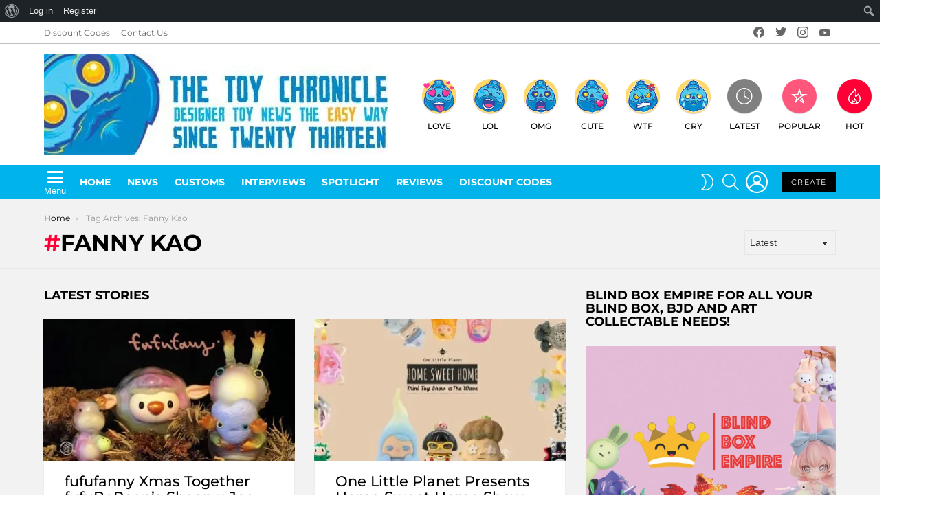

--- FILE ---
content_type: text/html; charset=UTF-8
request_url: https://www.thetoychronicle.com/tag/fanny-kao/
body_size: 33793
content:








<!DOCTYPE html>
<!--[if IE 8]>
<html class="no-js g1-off-outside lt-ie10 lt-ie9" id="ie8" lang="en-GB"><![endif]-->
<!--[if IE 9]>
<html class="no-js g1-off-outside lt-ie10" id="ie9" lang="en-GB"><![endif]-->
<!--[if !IE]><!-->
<html class="no-js g1-off-outside" lang="en-GB"><!--<![endif]-->
<head>
	<meta charset="UTF-8"/>
	<link rel="profile" href="http://gmpg.org/xfn/11"/>
	<link rel="pingback" href="https://www.thetoychronicle.com/xmlrpc.php"/>

	<meta name='robots' content='index, follow, max-image-preview:large, max-snippet:-1, max-video-preview:-1' />

<!-- Google Tag Manager for WordPress by gtm4wp.com -->
<script data-cfasync="false" data-pagespeed-no-defer>
	var gtm4wp_datalayer_name = "dataLayer";
	var dataLayer = dataLayer || [];
</script>
<!-- End Google Tag Manager for WordPress by gtm4wp.com -->
<meta name="viewport" content="initial-scale=1.0, minimum-scale=1.0, height=device-height, width=device-width" />

	<!-- This site is optimized with the Yoast SEO plugin v26.7 - https://yoast.com/wordpress/plugins/seo/ -->
	<title>Fanny Kao - Art Toys - The Toy Chronicle</title>
	<link rel="canonical" href="https://www.thetoychronicle.com/tag/fanny-kao/" class="yoast-seo-meta-tag" />
	<meta property="og:locale" content="en_GB" class="yoast-seo-meta-tag" />
	<meta property="og:type" content="article" class="yoast-seo-meta-tag" />
	<meta property="og:title" content="Fanny Kao - Art Toys - The Toy Chronicle" class="yoast-seo-meta-tag" />
	<meta property="og:url" content="https://www.thetoychronicle.com/tag/fanny-kao/" class="yoast-seo-meta-tag" />
	<meta property="og:site_name" content="The Toy Chronicle" class="yoast-seo-meta-tag" />
	<meta name="twitter:card" content="summary_large_image" class="yoast-seo-meta-tag" />
	<script type="application/ld+json" class="yoast-schema-graph">{"@context":"https://schema.org","@graph":[{"@type":"CollectionPage","@id":"https://www.thetoychronicle.com/tag/fanny-kao/","url":"https://www.thetoychronicle.com/tag/fanny-kao/","name":"Fanny Kao - Art Toys - The Toy Chronicle","isPartOf":{"@id":"https://www.thetoychronicle.com/#website"},"primaryImageOfPage":{"@id":"https://www.thetoychronicle.com/tag/fanny-kao/#primaryimage"},"image":{"@id":"https://www.thetoychronicle.com/tag/fanny-kao/#primaryimage"},"thumbnailUrl":"https://www.thetoychronicle.com/wp-content/uploads/2022/12/Fufuanny-Xmas-Together-fufuBoPeeps-Sheep-x-Joe-Dungbug-x-Hibbo.jpg","breadcrumb":{"@id":"https://www.thetoychronicle.com/tag/fanny-kao/#breadcrumb"},"inLanguage":"en-GB"},{"@type":"ImageObject","inLanguage":"en-GB","@id":"https://www.thetoychronicle.com/tag/fanny-kao/#primaryimage","url":"https://www.thetoychronicle.com/wp-content/uploads/2022/12/Fufuanny-Xmas-Together-fufuBoPeeps-Sheep-x-Joe-Dungbug-x-Hibbo.jpg","contentUrl":"https://www.thetoychronicle.com/wp-content/uploads/2022/12/Fufuanny-Xmas-Together-fufuBoPeeps-Sheep-x-Joe-Dungbug-x-Hibbo.jpg","width":1200,"height":630},{"@type":"BreadcrumbList","@id":"https://www.thetoychronicle.com/tag/fanny-kao/#breadcrumb","itemListElement":[{"@type":"ListItem","position":1,"name":"Home","item":"https://www.thetoychronicle.com/"},{"@type":"ListItem","position":2,"name":"Fanny Kao"}]},{"@type":"WebSite","@id":"https://www.thetoychronicle.com/#website","url":"https://www.thetoychronicle.com/","name":"The Toy Chronicle","description":"Number One Designer &amp; Art Toy Blog in the World","potentialAction":[{"@type":"SearchAction","target":{"@type":"EntryPoint","urlTemplate":"https://www.thetoychronicle.com/?s={search_term_string}"},"query-input":{"@type":"PropertyValueSpecification","valueRequired":true,"valueName":"search_term_string"}}],"inLanguage":"en-GB"}]}</script>
	<!-- / Yoast SEO plugin. -->


<link rel='dns-prefetch' href='//fonts.googleapis.com' />
<link rel='dns-prefetch' href='//www.googletagmanager.com' />
<link rel='dns-prefetch' href='//www.adplugg.com' />
<link rel='preconnect' href='https://fonts.gstatic.com' />
<script type="text/javascript" id="wpp-js" src="https://www.thetoychronicle.com/wp-content/plugins/wordpress-popular-posts/assets/js/wpp.min.js?ver=7.3.6" data-sampling="0" data-sampling-rate="100" data-api-url="https://www.thetoychronicle.com/wp-json/wordpress-popular-posts" data-post-id="0" data-token="43c6f3a782" data-lang="0" data-debug="0"></script>

<style id="litespeed-ccss">:root{--wp-admin-theme-color:#007cba;--wp-admin-theme-color--rgb:0,124,186;--wp-admin-theme-color-darker-10:#006ba1;--wp-admin-theme-color-darker-10--rgb:0,107,161;--wp-admin-theme-color-darker-20:#005a87;--wp-admin-theme-color-darker-20--rgb:0,90,135;--wp-admin-border-width-focus:2px}@media (-webkit-min-device-pixel-ratio:2),(min-resolution:192dpi){:root{--wp-admin-border-width-focus:1.5px}}:root{--wp-admin-theme-color:#007cba;--wp-admin-theme-color--rgb:0,124,186;--wp-admin-theme-color-darker-10:#006ba1;--wp-admin-theme-color-darker-10--rgb:0,107,161;--wp-admin-theme-color-darker-20:#005a87;--wp-admin-theme-color-darker-20--rgb:0,90,135;--wp-admin-border-width-focus:2px}@media (-webkit-min-device-pixel-ratio:2),(min-resolution:192dpi){:root{--wp-admin-border-width-focus:1.5px}}:root{--wp-admin-theme-color:#007cba;--wp-admin-theme-color--rgb:0,124,186;--wp-admin-theme-color-darker-10:#006ba1;--wp-admin-theme-color-darker-10--rgb:0,107,161;--wp-admin-theme-color-darker-20:#005a87;--wp-admin-theme-color-darker-20--rgb:0,90,135;--wp-admin-border-width-focus:2px}@media (-webkit-min-device-pixel-ratio:2),(min-resolution:192dpi){:root{--wp-admin-border-width-focus:1.5px}}:root{--wp-admin-theme-color:#007cba;--wp-admin-theme-color--rgb:0,124,186;--wp-admin-theme-color-darker-10:#006ba1;--wp-admin-theme-color-darker-10--rgb:0,107,161;--wp-admin-theme-color-darker-20:#005a87;--wp-admin-theme-color-darker-20--rgb:0,90,135;--wp-admin-border-width-focus:2px}@media (-webkit-min-device-pixel-ratio:2),(min-resolution:192dpi){:root{--wp-admin-border-width-focus:1.5px}}:root{--wp-admin-theme-color:#007cba;--wp-admin-theme-color--rgb:0,124,186;--wp-admin-theme-color-darker-10:#006ba1;--wp-admin-theme-color-darker-10--rgb:0,107,161;--wp-admin-theme-color-darker-20:#005a87;--wp-admin-theme-color-darker-20--rgb:0,90,135;--wp-admin-border-width-focus:2px}@media (-webkit-min-device-pixel-ratio:2),(min-resolution:192dpi){:root{--wp-admin-border-width-focus:1.5px}}.screen-reader-text{border:0;clip:rect(1px,1px,1px,1px);-webkit-clip-path:inset(50%);clip-path:inset(50%);height:1px;margin:-1px;overflow:hidden;overflow-wrap:normal!important;word-wrap:normal!important;padding:0;position:absolute!important;width:1px}.emailoctopus-form-wrapper .emailoctopus-success-message,.emailoctopus-form-wrapper .emailoctopus-error-message{display:none;opacity:0;background:#fff;padding:10px;font-weight:700;border-radius:5px}.emailoctopus-form-wrapper .emailoctopus-form-textarea-hidden{display:none}.emailoctopus-form-wrapper .emailoctopus-success-message{color:green;margin:0}.emailoctopus-form-wrapper .emailoctopus-error-message{color:#e74c3c;margin:0}body{--wp--preset--color--black:#000;--wp--preset--color--cyan-bluish-gray:#abb8c3;--wp--preset--color--white:#fff;--wp--preset--color--pale-pink:#f78da7;--wp--preset--color--vivid-red:#cf2e2e;--wp--preset--color--luminous-vivid-orange:#ff6900;--wp--preset--color--luminous-vivid-amber:#fcb900;--wp--preset--color--light-green-cyan:#7bdcb5;--wp--preset--color--vivid-green-cyan:#00d084;--wp--preset--color--pale-cyan-blue:#8ed1fc;--wp--preset--color--vivid-cyan-blue:#0693e3;--wp--preset--color--vivid-purple:#9b51e0;--wp--preset--gradient--vivid-cyan-blue-to-vivid-purple:linear-gradient(135deg,rgba(6,147,227,1) 0%,#9b51e0 100%);--wp--preset--gradient--light-green-cyan-to-vivid-green-cyan:linear-gradient(135deg,#7adcb4 0%,#00d082 100%);--wp--preset--gradient--luminous-vivid-amber-to-luminous-vivid-orange:linear-gradient(135deg,rgba(252,185,0,1) 0%,rgba(255,105,0,1) 100%);--wp--preset--gradient--luminous-vivid-orange-to-vivid-red:linear-gradient(135deg,rgba(255,105,0,1) 0%,#cf2e2e 100%);--wp--preset--gradient--very-light-gray-to-cyan-bluish-gray:linear-gradient(135deg,#eee 0%,#a9b8c3 100%);--wp--preset--gradient--cool-to-warm-spectrum:linear-gradient(135deg,#4aeadc 0%,#9778d1 20%,#cf2aba 40%,#ee2c82 60%,#fb6962 80%,#fef84c 100%);--wp--preset--gradient--blush-light-purple:linear-gradient(135deg,#ffceec 0%,#9896f0 100%);--wp--preset--gradient--blush-bordeaux:linear-gradient(135deg,#fecda5 0%,#fe2d2d 50%,#6b003e 100%);--wp--preset--gradient--luminous-dusk:linear-gradient(135deg,#ffcb70 0%,#c751c0 50%,#4158d0 100%);--wp--preset--gradient--pale-ocean:linear-gradient(135deg,#fff5cb 0%,#b6e3d4 50%,#33a7b5 100%);--wp--preset--gradient--electric-grass:linear-gradient(135deg,#caf880 0%,#71ce7e 100%);--wp--preset--gradient--midnight:linear-gradient(135deg,#020381 0%,#2874fc 100%);--wp--preset--duotone--dark-grayscale:url('#wp-duotone-dark-grayscale');--wp--preset--duotone--grayscale:url('#wp-duotone-grayscale');--wp--preset--duotone--purple-yellow:url('#wp-duotone-purple-yellow');--wp--preset--duotone--blue-red:url('#wp-duotone-blue-red');--wp--preset--duotone--midnight:url('#wp-duotone-midnight');--wp--preset--duotone--magenta-yellow:url('#wp-duotone-magenta-yellow');--wp--preset--duotone--purple-green:url('#wp-duotone-purple-green');--wp--preset--duotone--blue-orange:url('#wp-duotone-blue-orange');--wp--preset--font-size--small:13px;--wp--preset--font-size--medium:20px;--wp--preset--font-size--large:36px;--wp--preset--font-size--x-large:42px}.adace-slot-wrapper .adace-slot img{vertical-align:bottom}.mfp-hide{display:none!important}button::-moz-focus-inner{padding:0;border:0}.white-popup{-webkit-box-sizing:border-box;-moz-box-sizing:border-box;box-sizing:border-box;max-width:540px;width:auto;padding:30px 20px 15px;margin:20px auto;position:relative;background:#fff;background:var(--g1-bg-color,#fff)}#snax-popup-content{text-align:center}#snax-popup-content input{text-align:center}#snax-popup-content .snax-form-legend-sign-in{overflow:hidden;width:1px;height:1px;position:absolute;clip:rect(1px,1px,1px,1px)}#snax-popup-content #loginform-in-popup{max-width:300px;margin:0 auto}#snax-popup-content .login-username{margin-bottom:10px}#snax-popup-content .login-username label{display:block;overflow:hidden;width:1px;height:1px;position:absolute;clip:rect(1px,1px,1px,1px)}#snax-popup-content .login-username input[type=text]{width:100%}#snax-popup-content .login-password{margin-bottom:15px}#snax-popup-content .login-password label{display:block;overflow:hidden;width:1px;height:1px;position:absolute;clip:rect(1px,1px,1px,1px)}#snax-popup-content .login-password input[type=password]{clear:both;width:100%}#snax-popup-content .login-remember{margin-bottom:15px}#snax-popup-content .login-remember input[type=checkbox]{vertical-align:middle}#snax-popup-content .login-submit input[type=submit]{width:100%}#snax-popup-content .snax-form-tip-register{margin-top:-.75em;text-align:center}#snax-popup-content .forgot-submit input[type=submit]{width:100%}#snax-popup-content .forgot-username label{display:block;overflow:hidden;width:1px;height:1px;position:absolute;clip:rect(1px,1px,1px,1px)}#snax-popup-content .forgot-username input[type=text]{width:100%}#snax-login-recaptcha{margin:0 -20px 10px -18px}@media only screen and (min-width:481px){.white-popup{padding:45px 60px 15px}}.snax-form-collection-search{margin-bottom:20px}.snax-form-collection-search label{font-size:0}.snax-form-collection-search [type=search],.snax-form-collection-search [type=submit]{width:100%;margin-bottom:6px}@media only screen and (min-width:480px){.snax-form-collection-search{display:-ms-flexbox;display:-webkit-flex;display:flex;-ms-flex-wrap:wrap;-webkit-flex-wrap:wrap;flex-wrap:wrap;-ms-flex-align:center;-webkit-align-items:center;align-items:center}.snax-form-collection-search label{margin-right:6px;-webkit-flex:1 0 auto;-ms-flex:1 0 auto;flex:1 0 auto}.snax-form-collection-search [type=submit]{width:auto}}.snax-collections-items{margin:0;padding:0;list-style:none}.snax-collections-item{box-sizing:border-box}.snax-collection-tpl-listxs{padding:6px 0;position:relative}.snax-collection-tpl-listxs .snax-collection-title{margin:0}.snax-collection-tpl-listxs .snax-collection-title>a{padding-left:30px}.snax-collection-tpl-listxs .snax-collection-title>a:before{display:inline-block;position:absolute;left:0;right:auto;width:1em;font-size:16px;font-family:snaxicon;content:"\e049"}.snax-collection-tpl-listxs.snax-collection-private .snax-collection-title>a:before{content:"\e048"}.snax-collections-tpl-listxs .snax-collections-items{margin-bottom:24px}.snax-collections-tpl-listxs .snax-collections-item+.snax-collections-item{border-width:1px 0 0;border-style:solid;border-color:#e6e6e6;border-color:var(--g1-border-color,#e6e6e6)}.snax-collections-leading{margin-top:1.5em;margin-bottom:1.5em;text-align:center}.snax-collections-leading-icon:before{display:inline-block;margin-bottom:10px;font:48px/1 snaxicon;content:"\e053"}.snax-notifications{overflow:hidden;width:300px;position:fixed;z-index:99;top:10px;bottom:10px;left:auto;right:10px}.snax-notifications-off{display:none}.snax .snax-notification{box-sizing:border-box;padding:20px 30px 0 20px;border-width:1px;margin-bottom:5px;position:relative;z-index:1;border-style:solid;border-radius:4px;-webkit-box-shadow:0 12px 24px rgba(0,0,0,.1);-moz-box-shadow:0 12px 24px rgba(0,0,0,.1);box-shadow:0 12px 24px rgba(0,0,0,.1);opacity:.99;border-color:transparent;background:#fff;color:#1a1a1a}.snax .snax-notification-text{margin-bottom:20px}.snax .snax-notification-close{display:block;box-sizing:border-box;overflow:hidden;padding:0;border:0;margin:0;position:absolute;left:auto;right:5px;top:5px;width:20px;height:20px;font-size:0;line-height:20px;text-align:center;border-radius:50%;background:#e6e6e6;color:#666}.snax .snax-notification-close:before{font:8px/20px snaxicon;content:"\e010"}.snax-tab-inactive{display:none}.wyr-reaction-icon{display:block;width:50px;height:50px;margin:0 auto 12px;position:relative;text-align:center;font-size:12px;line-height:1;text-transform:uppercase;background-color:#ffda6a;color:#000;-webkit-border-radius:50%;-moz-border-radius:50%;-ms-border-radius:50%;-o-border-radius:50%;border-radius:50%}.wyr-reaction-icon img{position:relative;z-index:10;display:block;width:100%;height:100%}.wyr-reaction-icon-text{display:none;position:absolute;top:50%;left:0;right:0;white-space:nowrap;-webkit-transform:translateY(-.5em) rotate(-30deg);-moz-transform:translateY(-.5em) rotate(-30deg);-ms-transform:translateY(-.5em) rotate(-30deg);-o-transform:translateY(-.5em) rotate(-30deg);transform:translateY(-.5em) rotate(-30deg)}article,aside,body,div,form,h1,h2,h3,h4,header,html,img,label,li,nav,ol,p,span,ul{margin:0;padding:0;border-width:0;border-style:solid;outline:0;font-size:100%;vertical-align:baseline;background:0 0}article,aside,header,nav{display:block}body{line-height:1}ol,ul{list-style:none}:focus{outline:0}:root{--g1-rtxt-color:#333;--g1-itxt-color:#000;--g1-mtxt-color:#999;--g1-border-color:#e6e6e6;--g1-bg-color:#fff;--g1-bg-color-r:255;--g1-bg-color-g:255;--g1-bg-color-b:255;--g1-bg-tone-color:#f2f2f2;--g1-bg-alt-color:#ededed;--g1-cat-border-color:#fff;--g1-cat-bg-color:#fff;--g1-cat-txt-color:#000;--g1-reverse-border-color:#333;--g1-reverse-bg-color:#1a1a1a;--g1-reverse-itxt-color:#fff}body{background-color:#fff;color:#333;background-color:var(--g1-bg-color);color:var(--g1-rtxt-color)}ul{padding-left:2em;list-style-type:circle}ol{padding-left:2em;list-style-type:decimal}a{text-decoration:none;border-width:0;border-style:solid}img{max-width:100%;height:auto}button::-moz-focus-inner,input::-moz-focus-inner{border:0;padding:0}input::-ms-clear{display:none}button,input,select,textarea{box-sizing:border-box;max-width:100%;margin:0;padding:7px;border-width:1px;border-style:solid;border-color:#e6e6e6;border-color:var(--g1-border-color);background-color:transparent;color:inherit;border-radius:0}[type=password],[type=search],[type=text]{height:36px}[type=checkbox]{margin-right:6px;height:auto}[type=search]{-webkit-appearance:none}[type=search]::-webkit-search-cancel-button{-webkit-appearance:none;height:11px;width:11px;background-image:url("data:image/svg+xml,%3Csvg xmlns='http://www.w3.org/2000/svg' width='11' height='11' viewBox='0 0 11 11'%3E %3Cpath fill='%23808080' d='M5.5,0C2.5,0,0,2.5,0,5.5c0,3,2.5,5.5,5.5,5.5S11,8.5,11,5.5C11,2.5,8.5,0,5.5,0z M8,7.3 C8.2,7.5,8.2,7.8,8,8C7.8,8.2,7.5,8.2,7.3,8L5.5,6.2L3.7,8C3.5,8.2,3.2,8.2,3,8C2.8,7.8,2.8,7.5,3,7.3l1.8-1.8L3,3.7 C2.8,3.5,2.8,3.2,3,3s0.5-0.2,0.7,0l1.8,1.8L7.3,3C7.5,2.8,7.8,2.8,8,3c0.2,0.2,0.2,0.5,0,0.7L6.2,5.5L8,7.3z'/%3E %3C/svg%3E")}[type=button],[type=submit],button{width:auto;padding:5px 23px;border-width:2px;border-radius:0;-webkit-appearance:none;-moz-appearance:none;appearance:none}select{padding-right:24px;-webkit-appearance:none;-moz-appearance:none;appearance:none;background-position:calc(100% - 15px) 16px,calc(100% - 10px) 16px;background-image:linear-gradient(45deg,transparent 50%,currentColor 50%),linear-gradient(135deg,currentColor 50%,transparent 50%);background-size:5px 4px,5px 4px;background-repeat:no-repeat}select::-ms-expand{display:none}option{color:#000}textarea{width:100%}input[disabled]{opacity:.666}::-webkit-input-placeholder{color:inherit;opacity:.33}::-moz-placeholder{color:inherit;opacity:.33}:-ms-input-placeholder{color:inherit;opacity:.33}.g1-row{clear:both;box-sizing:border-box;position:relative;width:100%;margin:0 auto}.g1-row:after{display:table;clear:both;content:""}.g1-row-layout-page>.g1-row-background{background-color:#fff;background-color:var(--g1-bg-color)}.g1-row-bg-alt>.g1-row-background{background-color:#f2f2f2;background-color:var(--g1-bg-tone-color)}.g1-row-inner{display:-ms-flexbox;display:-webkit-flex;display:flex;-ms-flex-wrap:wrap;-webkit-flex-wrap:wrap;flex-wrap:wrap;-ms-flex-align:stretch;-webkit-align-items:stretch;align-items:stretch;max-width:1182px;margin:0 auto;position:relative;z-index:1;font-size:0}.g1-row-background{overflow:hidden;margin:0 auto;position:absolute;z-index:-2;left:0;right:0;top:0;bottom:0}.g1-column{display:block;box-sizing:border-box;width:100%;padding:0 10px;margin:0 auto;position:relative;vertical-align:top;font-size:1rem}@media only screen and (max-width:800px){.g1-column+.g1-sidebar{margin-top:30px}}@media only screen and (min-width:801px){.g1-row-inner{-ms-flex-wrap:none;-webkit-flex-wrap:nowrap;flex-wrap:nowrap}.g1-column-2of3{width:66.66667%}.g1-column-1of3{width:33.33333%}}@media only screen and (min-width:1025px){.g1-column{padding-left:15px;padding-right:15px}}.g1-primary-max{width:100%}.g1-row-padding-m{padding-top:30px;padding-bottom:0}body,button,html,input,select,textarea{font:400 14px/20px serif;font-family:Roboto,sans-serif;-webkit-font-smoothing:antialiased;-moz-osx-font-smoothing:grayscale}label{font:700 12px/16px serif;font-family:Montserrat,Roboto,sans-serif;letter-spacing:normal;text-transform:none}.g1-mega{font:500 37px/1.11111 serif;font-family:Montserrat,Roboto,sans-serif;letter-spacing:0;color:#000;color:var(--g1-itxt-color);text-transform:none}.g1-alpha,h1{font:500 31px/1.067 serif;font-family:Montserrat,Roboto,sans-serif;letter-spacing:0;text-transform:none;color:#000;color:var(--g1-itxt-color)}h2{font:500 26px/1.125 serif;font-family:Montserrat,Roboto,sans-serif;letter-spacing:0;text-transform:none;color:#000;color:var(--g1-itxt-color)}h3{font:500 22px/1.10526 serif;font-family:Montserrat,Roboto,sans-serif;letter-spacing:0;text-transform:none;color:#000;color:var(--g1-itxt-color)}.g1-delta,h4{font:500 18px/1.09524 serif;font-family:Montserrat,Roboto,sans-serif;letter-spacing:0;text-transform:none;color:#000;color:var(--g1-itxt-color)}@media only screen and (min-width:601px){.g1-delta,h4{font-size:17px}h3{font-size:20px}h2{font-size:23px}.g1-alpha,h1{font-size:26px}.g1-mega{font-size:30px}}@media only screen and (min-width:1025px){.g1-delta,h4{font-size:18px}h3{font-size:21px}h2{font-size:24px}.g1-alpha,h1{font-size:33px}.g1-mega{font-size:38px}}.g1-alpha-2nd,.g1-delta-2nd{font-family:Montserrat,Roboto,sans-serif;font-weight:700;text-transform:uppercase;letter-spacing:normal}.g1-alpha-2nd,.g1-delta-2nd{margin-bottom:20px}.g1-delta-2nd>span{display:block;padding-bottom:5px;border-width:0 0 1px;border-style:solid}h1,h2,h3,h4,ol,p,ul{margin-bottom:20px}.g1-meta{font:400 12px/16px serif;font-family:Montserrat,Roboto,sans-serif;text-transform:none;letter-spacing:normal;color:#999;color:var(--g1-mtxt-color)}.g1-meta a{color:#000;color:var(--g1-itxt-color)}.g1-button,[type=button],[type=submit],button{box-sizing:border-box;display:inline-block;margin-right:.2px;position:relative;z-index:0;text-decoration:none;text-align:center;vertical-align:middle;zoom:1;font:400 13px/22px serif;font-family:Montserrat,Roboto,sans-serif;text-transform:uppercase;letter-spacing:.1em;border-radius:0}[type=submit]:disabled{filter:grayscale(100%);opacity:.333;box-shadow:none}.g1-button-m{padding:5px 18px;border-width:2px}.g1-button-wide{display:block}.g1-button-none{padding:0;border-width:0;box-shadow:none;text-align:inherit;border-color:transparent;background-color:transparent;color:inherit}.g1-button-s{padding:5px 14px;border-width:1px;font-size:11px;line-height:18px}.g1-button-l{padding:10px 28px;border-width:2px;font-size:15px;line-height:18px}.search-form{margin-bottom:1.5rem;position:relative}.search-form label{display:block}.search-form .screen-reader-text{position:absolute;clip:rect(1px,1px,1px,1px)}.search-form .search-field{width:100%;padding-right:40px}.search-form .search-submit{width:40px;padding-left:0;padding-right:0;position:absolute;right:0;left:auto;top:0;font-size:0;border-color:transparent;background-color:transparent;color:inherit;box-shadow:none;border-top-left-radius:0;border-bottom-left-radius:0;opacity:.666}.search-form .search-submit:before{font:16px/22px bimber;content:"\e016"}.search-form-wrapper{position:relative}.search-form-wrapper .g1-searches{padding:0 15px;position:absolute;top:100%;left:0;right:0;background-color:#fff;background-color:var(--g1-bg-color);box-shadow:0 15px 45px 15px rgba(0,0,0,.07)}.search-form-wrapper .g1-searches:empty{box-shadow:none}.g1-breadcrumbs{margin-bottom:10px}.g1-breadcrumbs ol{margin:0;padding:0;list-style:none}.g1-breadcrumbs-label{margin:0;position:absolute!important;clip:rect(1px,1px,1px,1px)}.g1-breadcrumbs-item{display:inline-block;margin-right:.333em;vertical-align:top}.g1-breadcrumbs-item+.g1-breadcrumbs-item:before{display:inline-block;margin-right:inherit;content:"3a"}.g1-breadcrumbs-with-ellipsis .g1-breadcrumbs-item{max-width:10em;overflow:hidden;text-overflow:ellipsis;white-space:nowrap}@media only screen and (min-width:801px){.g1-breadcrumbs-item{margin-right:.666em}.g1-breadcrumbs-with-ellipsis .g1-breadcrumbs-item{max-width:20em}}.g1-card{margin-bottom:10px;border-radius:0;box-shadow:0 1px 2px rgba(0,0,0,.07);background-color:#fff;background-color:var(--g1-bg-color)}.g1-drop{display:inline-block;margin-bottom:1.5rem}.g1-drop-nojs{visibility:hidden}.g1-drop-toggle{display:none;position:relative;z-index:2}.g1-drop-toggle-icon{display:inline-block;width:32px;margin-right:6px;font:32px/50px bimber;text-align:center;vertical-align:middle}.g1-drop-toggle-icon:before{display:block;content:"\e01f"}.g1-drop-toggle-text{display:inline-block;font-size:10px;font-family:Montserrat,Roboto,sans-serif;font-weight:700;text-transform:uppercase;letter-spacing:.1em;vertical-align:middle}.g1-drop-toggle-badge{box-sizing:border-box;display:inline-block;visibility:visible;min-width:1.5em;padding:0 .25em;position:absolute;z-index:2;right:-.75em;left:auto;top:-.375em;text-align:center;font-size:12px;line-height:1.5;font-weight:300;border-radius:.75em}.g1-drop-toggle-badge-hidden{visibility:hidden}.g1-drop-toggle-arrow{display:none;position:absolute;z-index:2;left:50%;right:auto;bottom:0;width:0;height:0;margin-left:-6px;border-width:6px;border-style:solid;border-color:transparent transparent #fff;border-color:transparent transparent var(--g1-bg-color);content:""}.g1-drop-icon .g1-drop-toggle-icon{margin-right:0}.g1-drop-icon .g1-drop-toggle-text{overflow:hidden;width:1px;height:1px;position:absolute;clip:rect(1px,1px,1px,1px)}.g1-drop-content{display:block;box-sizing:border-box;border-radius:0}.g1-dropable .g1-drop{margin-left:10px;vertical-align:top}.g1-dropable .g1-drop-toggle{display:inline-block}.g1-dropable .g1-drop-content{display:none;position:absolute;z-index:8;left:0;right:0;background-color:#fff;background-color:var(--g1-bg-color);box-shadow:0 15px 45px 15px rgba(0,0,0,.07)}@media only screen and (min-width:1025px){.g1-dropable .g1-drop{position:relative}.g1-dropable .g1-drop-content{width:320px;left:0;right:auto;top:100%}.g1-dropable .g1-drop-before .g1-drop-content{right:0;left:auto}}.g1-drop-m .g1-drop-toggle-icon{width:24px;font-size:24px;line-height:40px}.g1-drop-the-user .g1-drop-toggle-icon{position:relative}.g1-drop-the-user .g1-drop-toggle-icon:before{content:"\e013"}.g1-dropable .g1-drop-the-user .g1-drop-content{width:240px}.g1-drop-the-search .g1-drop-toggle-icon:before{content:"\e016"}.g1-dropable .g1-drop-the-search .search-form-wrapper{width:auto}.g1-dropable .g1-drop-the-search .search-form{margin:20px 30px}.g1-dropable .g1-drop-the-search .g1-searches{padding:0;position:static;box-shadow:none;background-color:none}.g1-drop-the-skin{display:block;visibility:hidden}.g1-drop-the-skin .g1-drop-toggle-icon{overflow:hidden;position:relative}.g1-drop-the-skin .g1-drop-toggle-icon:after,.g1-drop-the-skin .g1-drop-toggle-icon:before{content:"\e062"}.g1-drop-the-skin .g1-drop-toggle-icon:after{display:block;position:absolute;top:0;bottom:0;left:0;right:0;content:"\e063"}.g1-drop-the-skin .g1-skinmode-desc:last-child{display:none}.g1-drop-the-skin .g1-drop-content{padding:1.5rem 30px 0}@supports (--css:variables){.g1-drop-the-skin{visibility:visible}}.g1-drop-the-skin-light .g1-drop-toggle-icon:after{-webkit-transform:translateY(100%) rotate(90deg);-moz-transform:translateY(100%) rotate(90deg);-ms-transform:translateY(100%) rotate(90deg);-o-transform:translateY(100%) rotate(90deg);transform:translateY(100%) rotate(90deg)}.g1-dropable .g1-drop-the-cart{margin-left:20px}.g1-dropable .g1-drop-the-cart>.g1-drop-content{padding:15px}.g1-dropable .g1-drop-with-anim>.g1-drop-content,.g1-dropable .g1-drop-with-anim>.g1-drop-toggle>.g1-drop-toggle-arrow{display:block;visibility:hidden;opacity:0;-webkit-transform:translate(0,20px);-moz-transform:translate(0,20px);-ms-transform:translate(0,20px);-o-transform:translate(0,20px);transform:translate(0,20px);-webkit-backface-visibility:hidden;-moz-backface-visibility:hidden}.entry-featured-media{margin-bottom:1.5rem}.entry-featured-media .g1-frame{background-color:#e6e6e6;background-color:var(--g1-border-color)}.entry-featured-media img{width:100%}.entry-flag{display:block;box-sizing:border-box;position:relative;top:0;width:40px;height:40px;vertical-align:top;font-size:0;line-height:40px;text-align:center;border-style:solid;border-radius:50%;border-color:#ff0036;background-color:#ff0036;color:#fff}.entry-flag:before{display:block;position:absolute;left:0;right:0;top:50%;margin-top:-.5em;text-align:center;font-size:24px;line-height:1;font-family:bimber;font-weight:400;content:""}.entry-flag>.wyr-reaction-icon{width:inherit;height:inherit}.entry-flag-latest{border-color:grey;background-color:grey;color:#fff}.entry-flag-latest:before{content:"\e017"}.entry-flag-popular{border-color:#ff577b;background-color:#ff577b;color:#fff}.entry-flag-popular:before{content:"\e015"}.entry-flag-hot:before{content:"\e01c"}.entry-flag-trending{border-color:#bf0029;background-color:#bf0029;color:#fff}.entry-flag-trending:before{content:"\e030"}.entry-flag-reaction{border-color:transparent;background-color:transparent}.entry-flags{box-sizing:border-box;margin-right:-6px;font-size:0}.entry-flags .entry-flag{display:none;margin-right:6px}.entry-flags .entry-flag:first-child,.entry-flags .entry-flag:first-child+.entry-flag-reaction{display:inline-block}.menu-item>a .entry-flag{width:50px;height:50px;line-height:50px;margin:0 auto 12px;border-radius:50%}.entry-todome .g1-drop-the-more .g1-drop-content{text-align:left;left:auto;right:0}.entry-tpl-grid{width:100%;margin-bottom:30px;position:relative}.entry-tpl-grid .entry-featured-media{margin-bottom:12px}.entry-tpl-grid .entry-flags{margin-bottom:10px;position:absolute;z-index:12;left:10px;right:auto;top:-10px}.entry-tpl-grid.g1-card{box-sizing:border-box;display:-ms-flexbox;display:-webkit-flex;display:flex;-webkit-flex-direction:column;-ms-flex-direction:column;flex-direction:column}.entry-tpl-grid.g1-card .entry-featured-media{overflow:hidden;margin-top:-1px;margin-left:-1px;margin-right:-1px;border-radius:inherit;border-bottom-left-radius:0;border-bottom-right-radius:0}.entry-tpl-grid .entry-featured-media{z-index:1}.g1-collection{clear:both;margin:0 auto}.g1-collection:after{clear:both;display:table;content:""}.g1-collection-viewport{clear:both;margin-left:-10px;margin-right:-10px}.g1-collection-items{clear:both;margin:0;padding:0;list-style:none;font-size:0;counter-reset:g1-collection-item-counter}.g1-collection-item{display:inline-block;box-sizing:border-box;width:100%;margin:0;padding:0 10px;vertical-align:top;font-size:1rem}.g1-collection-item-1of3{width:100%}.g1-collection-with-cards .g1-collection-item>article{box-sizing:border-box;width:100%}@media only screen and (min-width:801px){.g1-collection-with-cards .g1-collection-items{display:-ms-flexbox;display:-webkit-flex;display:flex;-ms-flex-wrap:wrap;-webkit-flex-wrap:wrap;flex-wrap:wrap;-ms-flex-align:stretch;-webkit-align-items:stretch;align-items:stretch;margin-bottom:0}.g1-collection-with-cards .g1-collection-item{display:-ms-flexbox;display:-webkit-flex;display:flex;-ms-flex-align:stretch;-webkit-align-items:stretch;align-items:stretch}}@media only screen and (min-width:601px){.g1-collection-columns-2 .g1-collection-item{width:50%}}@media only screen and (min-width:1025px){.g1-collection-viewport{margin-left:-15px;margin-right:-15px}.g1-collection-item{padding:0 15px}}.g1-sidebar .widget{margin-bottom:45px}.g1-sidebar.g1-with-cards .widget{margin-bottom:30px}.page-header{padding-top:20px;position:relative;z-index:5}.page-header>.g1-row-background{border-width:0 0 1px;border-style:solid;border-color:#e6e6e6;border-color:var(--g1-border-color)}.page-title{margin-bottom:20px;padding-bottom:0;border-width:0}.g1-archive-filter{margin-bottom:20px}.page-header-01{text-align:left}@media only screen and (min-width:801px){.page-header-01.archive-header-modifiable .g1-column{display:-ms-flexbox;display:-webkit-flex;display:flex;-ms-flex-align:end;-webkit-align-items:flex-end;align-items:flex-end}.page-header-01.archive-header-modifiable .g1-archive-filter{margin-left:auto}}body.tag .archive-title:before{content:"#"}.g1-frame{display:block}.g1-frame-inner{display:block;overflow:hidden;width:100%;position:relative}.g1-frame-inner img{display:block}.g1-frame-icon{display:none;box-sizing:border-box;width:60px;height:60px;margin-top:-30px;margin-left:-30px;position:absolute;z-index:1;left:50%;right:auto;top:50%;font-size:18px;line-height:60px;font-weight:500;text-align:center;letter-spacing:-.05em;border-radius:50%;color:#fff;text-shadow:1px 1px 0 rgba(0,0,0,.2)}.g1-frame-icon:before{display:block;position:absolute;z-index:-1;left:0;right:0;top:0;bottom:0;font-size:60px;font-family:bimber;font-style:normal;text-shadow:0 0 40px rgba(0,0,0,.666);opacity:.8}.g1-hamburger{display:block;float:left;padding:4px 0;margin-right:20px;z-index:1;color:inherit}.g1-hamburger-icon{display:block;font:32px/1 bimber;text-align:center}.g1-hamburger-icon:before{display:inline;content:"\e018"}.g1-hamburger-label{display:block;font-size:13px;line-height:15px}.g1-hamburger-m .g1-hamburger-icon{width:32px;font-size:24px;line-height:24px}.menu-item{position:relative}.menu-item>a{display:block;position:relative;line-height:1.25;color:inherit}.menu-item>a:before{display:none}.sub-menu{margin:0;padding:15px 0;list-style:none}.sub-menu>.menu-item>a,.sub-menu>.menu-item>button{display:block;padding:4px 20px;padding-right:26px;border-width:0;font-size:13px;font-family:Montserrat,Roboto,sans-serif;font-weight:400;text-transform:none;letter-spacing:normal;box-shadow:none}html{height:100%}.g1-body-inner{position:relative;z-index:1}.g1-canvas-overlay{display:block;visibility:hidden;width:100%;position:absolute;z-index:998;top:0;bottom:0;-webkit-backface-visibility:hidden;backface-visibility:hidden;background-color:#000;opacity:0}.g1-canvas{width:0;position:fixed;z-index:3;top:0;bottom:0;left:0;right:auto;overscroll-behavior:contain;background-color:#fff}.g1-canvas-inner{width:320px;position:absolute;z-index:1;left:auto;right:0;top:0;bottom:0}.g1-canvas-content{padding:48px 30px 30px;position:absolute;z-index:3;left:0;right:0;top:0;bottom:0;overflow-y:auto;-ms-overflow-style:none;-ms-overflow-style:-ms-autohiding-scrollbar}.g1-canvas-background{overflow:hidden;margin:0 auto;position:absolute;z-index:1;left:0;right:0;top:0;bottom:0}.g1-canvas-toggle{box-sizing:border-box;display:block;width:44px;height:28px;margin-left:-22px;position:absolute;z-index:4;left:50%;right:auto;top:10px;font-size:0;line-height:0;text-align:center;border-radius:0;color:#000;-webkit-backface-visibility:hidden;-moz-backface-visibility:hidden;backface-visibility:hidden}.g1-canvas-toggle:before{display:inline-block;position:absolute;left:0;right:auto;top:50%;width:100%;margin-top:-.5em;font:24px/26px bimber;content:"\e01b"}.g1-canvas .g1-quick-nav{margin-bottom:1.5rem}.g1-primary-nav{margin-bottom:1.5rem}.g1-primary-nav-menu{margin:0;padding:0;list-style:none}.g1-primary-nav-menu>.menu-item{display:block;font-size:1rem;text-align:left}.g1-primary-nav-menu>.menu-item>a{display:block;padding:4px 0;font-size:14px;line-height:1;font-family:Montserrat,Roboto,sans-serif;font-weight:700;text-transform:uppercase;letter-spacing:normal}.g1-secondary-nav{margin-bottom:1.5rem}.g1-secondary-nav-menu{margin:0;padding:0;list-style:none}.g1-secondary-nav-menu>.menu-item{display:block;font-size:1rem;text-align:left}.g1-secondary-nav-menu>.menu-item>a{display:block;padding:8px 0;font-size:12px;line-height:16px;font-family:Montserrat,Roboto,sans-serif;font-weight:400;text-transform:none;letter-spacing:normal}.g1-quick-nav{clear:both}.g1-quick-nav-menu>.menu-item>a{font-size:12px;font-family:Montserrat,sans-serif;font-weight:500;line-height:1.125;text-transform:uppercase;letter-spacing:normal}#page .g1-quick-nav-menu{display:-ms-flexbox;display:-webkit-flex;display:flex;-ms-flex-wrap:wrap;-webkit-flex-wrap:wrap;flex-wrap:wrap;margin:0;padding:0;list-style:none;text-align:center}#page .g1-quick-nav-menu>.menu-item{display:inline-block;margin:6px 0;-webkit-flex:1 0 auto;-ms-flex:1 0 auto;flex:1 0 auto}#page .g1-quick-nav-menu>.menu-item>a{display:block;padding:0 5px}.g1-quick-nav-long .g1-quick-nav-menu{-ms-flex-wrap:wrap;-webkit-flex-wrap:wrap;flex-wrap:wrap}.g1-quick-nav-long .entry-flag,.g1-quick-nav-long .wyr-reaction-icon{box-shadow:0 1px 1px rgba(0,0,0,.2)}@media only screen and (min-width:1025px){#page .g1-quick-nav{display:block;clear:none;float:right;padding-top:0;padding-bottom:0}#page .g1-quick-nav .g1-quick-nav-menu{display:block}#page .g1-quick-nav .g1-quick-nav-menu>.menu-item>a{padding:0 10px}}@media only screen and (min-width:1025px){#page{display:-ms-flexbox;display:-webkit-flex;display:flex;-webkit-flex-direction:column;-ms-flex-direction:column;flex-direction:column;-ms-flex-wrap:none;-webkit-flex-wrap:nowrap;flex-wrap:nowrap;min-height:100vh}#page>#primary.g1-primary-max{-webkit-flex:1 1 auto;-ms-flex:1 1 auto;flex:1 1 auto}}.site-title{margin-bottom:0;color:inherit}.site-title>a{color:inherit}.g1-logo-wrapper{display:block;position:relative}.g1-logo-wrapper .g1-logo{display:block}picture.g1-logo{line-height:0}.g1-id{margin:15px auto;z-index:1}.g1-logo-wrapper .g1-logo-inverted{display:none}.g1-hb-row{position:relative;z-index:50;box-sizing:border-box;width:100%}.g1-hb-row>.g1-row-inner{position:static}.g1-hb-row>.g1-row-inner>.g1-column{position:static}.g1-hb-row>.g1-row-inner:after{display:table;clear:both;content:""}.g1-hb-row .g1-hamburger{margin-right:10px}.g1-hb-row .g1-drop{margin-bottom:0}.g1-hb-row .g1-drop-toggle-badge{top:6px}.g1-hb-row .g1-socials-items{margin:0 0 0 20px}.g1-hb-row .g1-quick-nav{float:none}.g1-hb-row .g1-primary-nav,.g1-hb-row .g1-secondary-nav{margin-bottom:0}.g1-hb-row .g1-primary-nav-menu>.menu-item{display:inline-block;vertical-align:top}.g1-hb-row .g1-primary-nav-menu>.menu-item>a{padding:7px 10px;line-height:16px}.g1-hb-row .g1-secondary-nav-menu>.menu-item{display:inline-block;vertical-align:top}.g1-hb-row .g1-secondary-nav-menu>.menu-item>a{padding:8px 0;margin-right:12px}.g1-hb-row-3{z-index:55}.g1-hb-row-2{z-index:60}.g1-hb-row-1{z-index:65}.g1-hb-row .g1-column{width:100%;display:-ms-flexbox;display:-webkit-flex;display:flex;-ms-flex-wrap:none;-webkit-flex-wrap:nowrap;flex-wrap:nowrap;-ms-flex-pack:justify;-webkit-justify-content:space-between;justify-content:space-between;-ms-flex-align:center;-webkit-align-items:center;align-items:center}.g1-bin{display:-ms-flexbox;display:-webkit-flex;display:flex;-ms-flex-align:center;-webkit-align-items:center;align-items:center}.g1-bin .snax-button-create{margin-top:5px;margin-bottom:5px}.g1-bin-align-left{-ms-flex-pack:start;-webkit-justify-content:flex-start;justify-content:flex-start}.g1-bin-align-center{-ms-flex-pack:center;-webkit-justify-content:center;justify-content:center}.g1-bin-align-right{-ms-flex-pack:end;-webkit-justify-content:flex-end;justify-content:flex-end}.g1-bin-align-center .g1-logo{margin-left:auto;margin-right:auto}.g1-bin-grow-on{-webkit-flex:1 1 0;-ms-flex:1 1 0;flex:1 1 0}.g1-bin-grow-off{-webkit-flex:0 0 auto;-ms-flex:0 0 auto;flex:0 0 auto}.g1-bin-1 .g1-id,.g1-bin-1 .g1-primary-nav,.g1-bin-1 .g1-secondary-nav,.g1-bin-1 .g1-socials-hb-list{margin-right:20px;margin-left:0}.g1-bin-1 .g1-hamburger{margin-right:10px;margin-left:0}.g1-bin-2 .g1-id,.g1-bin-2 .g1-quick-nav{margin-right:10px;margin-left:10px}.g1-bin-3 .g1-quick-nav,.g1-bin-3 .g1-socials-hb-list,.g1-bin-3 .snax-button-create{margin-right:0;margin-left:20px}.g1-bin-3 .g1-drop{margin-right:0;margin-left:10px}.g1-hb-row-normal{display:none}@media only screen and (min-width:1025px){.g1-hb-row-mobile{display:none}.g1-hb-row-normal{display:block}}.g1-hb-row-mobile .g1-id{text-align:center}.g1-hb-row-mobile .g1-quick-nav{width:100%}.g1-hb-row .snax-button-create{-ms-flex-item-align:center;-webkit-align-self:center;align-self:center}.g1-hb-row .g1-dropable .g1-bin-3 .g1-drop-content{left:auto;right:0}.g1-hb-row .search-form-wrapper{max-width:100%;width:300px}.g1-hb-row .search-form{margin-bottom:0}.g1-socials-s .g1-socials-item-icon-48{font-size:16px;height:auto;width:32px;line-height:inherit}.g1-hb-row .g1-socials-items-tpl-grid .g1-socials-item{display:inline-block;vertical-align:top}#primary,#secondary{font-size:1rem;text-align:left}.g1-back-to-top{display:block;visibility:hidden;width:28px;height:28px;border-width:1px;overflow:hidden;position:fixed;right:10px;left:auto;bottom:10px;z-index:999;text-indent:100%;white-space:nowrap;border-style:solid;border-color:transparent;background-color:#000;color:#fff;opacity:.5;border-radius:0}.g1-back-to-top:before{display:block;position:absolute;top:50%;left:0;right:auto;width:100%;margin-top:-.5em;text-indent:0;text-align:center;font:16px/1 bimber;content:"\e00f"}@media only screen and (min-width:801px){.g1-back-to-top{width:34px;height:34px}}.wyr-reaction-icon-text{font-weight:700;font-size:14px;font-family:Montserrat,Roboto,sans-serif;letter-spacing:-.025em}.g1-socials-items-tpl-grid{font-size:0}body .g1-socials-item-tooltip{visibility:visible;overflow:hidden;width:1px;height:1px;position:absolute;clip:rect(1px,1px,1px,1px);-webkit-transform:none;-moz-transform:none;-ms-transform:none;-o-transform:none;transform:none}.g1-socials-item-link{color:inherit}.g1-advertisement{margin-top:3rem;margin-bottom:3rem}.g1-advertisement img{display:block;margin-left:auto;margin-right:auto}@media only screen and (max-width:800px){.g1-advertisement>.g1-row-inner>.g1-column{padding-left:0;padding-right:0}}.g1-advertisement-before-header-theme-area{margin-top:0;margin-bottom:0}.g1-advertisement-before-header-theme-area>.g1-row-background{background-color:#252525!important}.g1-advertisement-before-content-theme-area{margin-top:0;margin-bottom:0;border-width:0 0 1px;border-style:solid;border-color:#e6e6e6;border-color:var(--g1-border-color)}@media only screen and (min-width:801px){.g1-advertisement-before-content-theme-area{padding-top:10px;padding-bottom:10px}}.g1-menu{padding-left:0;padding-right:0;list-style:none}.g1-menu-v{text-align:left}.g1-menu-v>.menu-item{display:block}.g1-menu-v>.menu-item>a{display:block;padding:4px 0;position:relative}.g1-menu-v>.menu-item>a:after{position:absolute;right:0;left:auto}.g1-menu-v>.menu-item>a .entry-flag{display:inline-block;margin:0 8px 0 0}.g1-menu-v>.menu-item>a .entry-flag:before{opacity:.5}.g1-menu-v>.menu-item>a .wyr-reaction-icon{width:20px;height:20px;margin-bottom:2px}.g1-menu-with-icons>.menu-item>a{padding-left:30px}.g1-menu-with-icons>.menu-item>a:before{display:inline-block;position:absolute;left:0;right:auto;font-size:16px;font-weight:400;vertical-align:middle;opacity:.5}.g1-menu-with-icons>.menu-item>a .entry-flag{position:absolute;top:auto;left:0;right:auto;width:20px;height:20px;line-height:inherit;border-color:transparent;background-color:transparent;color:inherit}.g1-menu-with-icons>.menu-item>a .entry-flag:before{font-size:16px}.g1-menu-with-icons>.menu-item>a .wyr-reaction-icon{position:absolute;left:0;right:auto;width:20px;height:20px}.screen-reader-text{clip:rect(1px,1px,1px,1px);position:absolute;width:1px;height:1px;overflow:hidden}.emailoctopus-form-wrapper .emailoctopus-success-message,.emailoctopus-form-wrapper .emailoctopus-error-message{display:none;opacity:0;background:#fff;padding:10px;font-weight:700;border-radius:5px}.emailoctopus-form-wrapper .emailoctopus-form-textarea-hidden{display:none}.emailoctopus-form-wrapper .emailoctopus-success-message{color:green;margin:0}.emailoctopus-form-wrapper .emailoctopus-error-message{color:#e74c3c;margin:0}.g1-drop-the-cart .g1-drop-toggle-icon:before{content:"\e026"}.snax .snax-notification{background:#1a1a1a;background:var(--g1-reverse-bg-color);color:#fff;color:var(--g1-reverse-itxt-color)}.snax .snax-notification-close{border-color:#333;border-color:var(--g1-reverse-border-color);background-color:#333;background-color:var(--g1-reverse-border-color);color:#fff;color:var(--g1-reverse-itxt-color)}.snax-action-add-to-collection:before{display:inline-block;margin-right:6px;font-size:16px;font-family:snaxicon;font-weight:400;vertical-align:middle}.snax-action-add-to-collection-read-later:before{content:"\e051"}.snax-action-add-to-collection-favourites:before{content:"\e052"}.snax .menu-item>.snax-action{box-sizing:border-box;width:100%;padding-left:44px;position:relative;border-radius:0}.snax .menu-item>.snax-action:before{display:inline-block;position:absolute;left:20px}.g1-canvas-content .snax-button-create{display:block;margin-bottom:1.5rem}@media only screen and (max-width:600px){.g1-hb-row .snax-button-create{font-size:0}.g1-hb-row .snax-button-create:before{display:inline-block;vertical-align:middle;font-size:16px;font-family:snaxicon;content:"\e014"}}#snax-popup-content{border-radius:0}@media screen{:root{--g1-layout-bg-color:#e6e6e6}a,.archive-title:before{color:#ff0036}input[type=submit],button,.g1-button-solid{border-color:#ff0036;background-color:#ff0036;color:#fff}.entry-flag-trending{border-color:#bf0029;background-color:#bf0029;color:#fff}.entry-flag-hot{border-color:#ff0036;background-color:#ff0036;color:#fff}.entry-flag-popular{border-color:#ff577b;background-color:#ff577b;color:#fff}@media only screen and (min-width:801px){.g1-hb-row-normal .g1-id{margin-top:15px;margin-bottom:15px}.g1-hb-row-normal .g1-quick-nav{margin-top:15px;margin-bottom:15px}}.g1-hb-row-mobile .g1-id{margin-top:10px;margin-bottom:10px}.g1-hb-row-normal .g1-primary-nav{margin-top:0;margin-bottom:0}:root{--g1-hba-itxt-color:#666;--g1-hba-atxt-color:#00b4eb;--g1-hba-bg-color:#fff;--g1-hba-gradient-color:#fff;--g1-hba-border-color:#bfbfbf;--g1-hba-2-itxt-color:#fff;--g1-hba-2-bg-color:#000;--g1-hba-2-border-color:#000}.g1-hb-row-a .menu-item>a,.g1-hb-row-a .g1-socials-item-link{color:#666;color:var(--g1-hba-itxt-color)}.g1-hb-row-a .g1-row-background{border-bottom:1px solid #bfbfbf;border-color:#bfbfbf;border-color:var(--g1-hba-border-color);background-color:#fff;background-color:var(--g1-hba-bg-color);background-image:linear-gradient(to right,#fff,#fff);background-image:linear-gradient(to right,var(--g1-hba-bg-color),var(--g1-hba-gradient-color))}.g1-hb-row-a .site-title{color:#00b4eb;color:var(--g1-hba-atxt-color)}:root{--g1-hbb-itxt-color:#000;--g1-hbb-atxt-color:#00b4eb;--g1-hbb-bg-color:#fff;--g1-hbb-gradient-color:#fff;--g1-hbb-border-color:red;--g1-hbb-2-itxt-color:#fff;--g1-hbb-2-bg-color:#000;--g1-hbb-2-border-color:#000}.g1-hb-row-b .menu-item>a{color:#000;color:var(--g1-hbb-itxt-color)}.g1-hb-row-b .g1-row-background{background-color:#fff;background-color:var(--g1-hbb-bg-color);background-image:linear-gradient(to right,#fff,#fff);background-image:linear-gradient(to right,var(--g1-hbb-bg-color),var(--g1-hbb-gradient-color))}.g1-hb-row-b .site-title{color:#00b4eb;color:var(--g1-hbb-atxt-color)}:root{--g1-hbc-itxt-color:#fff;--g1-hbc-atxt-color:#000;--g1-hbc-bg-color:#00b4eb;--g1-hbc-gradient-color:#00b4eb;--g1-hbc-border-color:red;--g1-hbc-2-itxt-color:#fff;--g1-hbc-2-bg-color:#000;--g1-hbc-2-border-color:#000}.g1-hb-row-c .menu-item>a,.g1-hb-row-c .g1-hamburger,.g1-hb-row-c .g1-drop-toggle,.g1-hb-row-c .g1-socials-item-link{color:#fff;color:var(--g1-hbc-itxt-color)}.g1-hb-row-c .g1-row-background{background-color:#00b4eb;background-color:var(--g1-hbc-bg-color);background-image:linear-gradient(to right,#00b4eb,#00b4eb);background-image:linear-gradient(to right,var(--g1-hbc-bg-color),var(--g1-hbc-gradient-color))}.g1-hb-row-c .g1-drop-toggle-badge,.g1-hb-row-c .snax-button-create{border-color:#000;border:var(--g1-hbc-2-bg-color);background-color:#000;background-color:var(--g1-hbc-2-bg-color);color:#fff;color:var(--g1-hbc-2-itxt-color)}:root{--g1-canvas-itxt-color:#666;--g1-canvas-atxt-color:#ff0036;--g1-canvas-bg-color:#fff;--g1-canvas-2-itxt-color:#fff;--g1-canvas-2-bg-color:#ff6636;--g1-canvas-bg-image:url();--g1-canvas-bg-size:auto;--g1-canvas-bg-repeat:no-repeat;--g1-canvas-bg-position:top left;--g1-canvas-bg-opacity:1}.g1-canvas-content,.g1-canvas-toggle,.g1-canvas-content .menu-item>a,.g1-canvas-content .g1-socials-item-link{color:#666;color:var(--g1-canvas-itxt-color)}.g1-canvas-global{background-color:#fff;background-color:var(--g1-canvas-bg-color)}.g1-canvas-background{background-image:url();background-image:var(--g1-canvas-bg-image);background-size:auto;background-size:var(--g1-canvas-bg-size);background-repeat:no-repeat;background-repeat:var(--g1-canvas-bg-repeat);background-position:top left;background-position:var(--g1-canvas-bg-position);opacity:1;opacity:var(--g1-canvas-bg-opacity)}.g1-canvas-content .snax-button-create{border-color:#ff6636;border-color:var(--g1-canvas-2-bg-color);background-color:#ff6636;background-color:var(--g1-canvas-2-bg-color);color:#fff;color:var(--g1-canvas-2-itxt-color)}:root{--g1-submenu-rtxt-color:#666;--g1-submenu-atxt-color:#ff0036;--g1-submenu-bg-color:#fff}.g1-hb-row .sub-menu{border-color:#fff;border-color:var(--g1-submenu-bg-color);background-color:#fff;background-color:var(--g1-submenu-bg-color)}.g1-hb-row .sub-menu .menu-item>a{color:#666;color:var(--g1-submenu-rtxt-color)}:root{--g1-footer-itxt-color:#ddd;--g1-footer-rtxt-color:#666;--g1-footer-mtxt-color:#ededed;--g1-footer-atxt-color:#00b4eb;--g1-footer-bg-color:#1e1e1e}.g1-prefooter input,.g1-prefooter textarea{border-color:#515151}}.g1-socials-item-link{display:block;position:relative;margin:side-values(0);padding:side-values(0);border:0!important;text-decoration:none}.g1-socials-item-icon{display:inline-block;width:32px;height:32px;font:16px/32px g1-socials;text-align:center;-webkit-font-smoothing:antialiased;-moz-osx-font-smoothing:grayscale;transform:translate(0,0);color:#fff}.g1-socials-item-icon-48{width:48px;height:48px;font-size:28px;line-height:48px}.g1-socials-item-icon-facebook:before{content:"\e007"}.g1-socials-item-icon-instagram:before{content:"\e011"}.g1-socials-item-icon-twitter:before{content:"\e021"}.g1-socials-item-icon-youtube:before{content:"\e025"}.g1-socials-item-icon-facebook{background-color:#3b5998}.g1-socials-item-icon-instagram{background-color:#3f729b}.g1-socials-item-icon-twitter{background-color:#39a9e0}.g1-socials-item-icon-youtube{background-color:#cd332d}.g1-socials-item-icon-text{background-color:transparent;color:inherit}.g1-socials-item-tooltip{display:block;visibility:hidden;position:absolute;bottom:100%;left:50%;width:260px;margin-bottom:10px;font:12px/1.2 sans-serif;text-align:center;-webkit-transform:translate(0,-20px);-moz-transform:translate(0,-20px);-ms-transform:translate(0,-20px);-o-transform:translate(0,-20px);transform:translate(0,-20px)}.g1-socials-item-tooltip-inner{display:inline-block;position:relative;left:-50%;padding:6px 8px;white-space:nowrap;border-color:#000;border-color:rgba(0,0,0,.666);background-color:#000;background-color:rgba(0,0,0,.666);color:#fff}.g1-socials-item-tooltip-inner:after{display:block;position:absolute;top:100%;left:50%;width:0;height:0;margin-left:-6px;border-width:6px;content:"";border-style:solid;border-color:transparent;border-top-color:inherit}.g1-socials-items{max-width:100%;margin:side-values(0 0 1.5rem);padding:side-values(0);list-style:none}.g1-socials-items-tpl-grid{font-size:0}.g1-socials-items-tpl-grid .g1-socials-item{display:inline-block;font-size:1rem}</style><style>adplugg-9,#adplugg-9{content-visibility:auto;contain-intrinsic-size:1px 1000px;}</style><link rel="preload" data-asynced="1" data-optimized="2" as="style" onload="this.onload=null;this.rel='stylesheet'" href="https://www.thetoychronicle.com/wp-content/litespeed/css/9e203e798680f2554e30d553f4894e84.css?ver=34223" /><script>!function(a){"use strict";var b=function(b,c,d){function e(a){return h.body?a():void setTimeout(function(){e(a)})}function f(){i.addEventListener&&i.removeEventListener("load",f),i.media=d||"all"}var g,h=a.document,i=h.createElement("link");if(c)g=c;else{var j=(h.body||h.getElementsByTagName("head")[0]).childNodes;g=j[j.length-1]}var k=h.styleSheets;i.rel="stylesheet",i.href=b,i.media="only x",e(function(){g.parentNode.insertBefore(i,c?g:g.nextSibling)});var l=function(a){for(var b=i.href,c=k.length;c--;)if(k[c].href===b)return a();setTimeout(function(){l(a)})};return i.addEventListener&&i.addEventListener("load",f),i.onloadcssdefined=l,l(f),i};"undefined"!=typeof exports?exports.loadCSS=b:a.loadCSS=b}("undefined"!=typeof global?global:this);!function(a){if(a.loadCSS){var b=loadCSS.relpreload={};if(b.support=function(){try{return a.document.createElement("link").relList.supports("preload")}catch(b){return!1}},b.poly=function(){for(var b=a.document.getElementsByTagName("link"),c=0;c<b.length;c++){var d=b[c];"preload"===d.rel&&"style"===d.getAttribute("as")&&(a.loadCSS(d.href,d,d.getAttribute("media")),d.rel=null)}},!b.support()){b.poly();var c=a.setInterval(b.poly,300);a.addEventListener&&a.addEventListener("load",function(){b.poly(),a.clearInterval(c)}),a.attachEvent&&a.attachEvent("onload",function(){a.clearInterval(c)})}}}(this);</script>

























<script type="text/javascript" src="https://www.thetoychronicle.com/wp-includes/js/jquery/jquery.min.js?ver=3.7.1" id="jquery-core-js"></script>
<script type="text/javascript" src="https://www.thetoychronicle.com/wp-includes/js/jquery/jquery-migrate.min.js?ver=3.4.1" id="jquery-migrate-js"></script>
<script type="text/javascript" src="https://www.thetoychronicle.com/wp-content/plugins/ad-ace/assets/js/slot-slideup.js?ver=1.3.28" id="adace-slot-slideup-js"></script>
<script type="text/javascript" src="https://www.thetoychronicle.com/wp-content/plugins/ad-ace/includes/shoppable-images/assets/js/shoppable-images-front.js?ver=1.3.28" id="shoppable-images-js-js"></script>
<script type="text/javascript" src="https://www.thetoychronicle.com/wp-content/plugins/ad-ace/assets/js/coupons.js?ver=1.3.28" id="adace-coupons-js"></script>
<script type="text/javascript" id="mashsb-js-extra">
/* <![CDATA[ */
var mashsb = {"shares":"0","round_shares":"1","animate_shares":"0","dynamic_buttons":"0","share_url":"https://www.thetoychronicle.com/news/fufuanny-xmas-together-fufubopeeps-sheep-x-joe-dungbug-x-hibbo/","title":"fufufanny+Xmas+Together+fufuBoPeep%E2%80%99s+Sheep+x+Joe+Dungbug+x+Hibbo","image":"https://www.thetoychronicle.com/wp-content/uploads/2022/12/Fufuanny-Xmas-Together-fufuBoPeeps-Sheep-x-Joe-Dungbug-x-Hibbo.jpg","desc":"Waving goodbye to 2022 is Taiwan's fufufanny! back from her Hong Kong adventures at \"One Little Planet Home Sweet Home Show\" Today is your chance to own these limited edition special editions of her fufuBoPeep\u2019s \u2026","hashtag":"@thetoychronicle","subscribe":"content","subscribe_url":"","activestatus":"1","singular":"0","twitter_popup":"1","refresh":"0","nonce":"0b5f22defe","postid":"","servertime":"1769012304","ajaxurl":"https://www.thetoychronicle.com/wp-admin/admin-ajax.php"};
//# sourceURL=mashsb-js-extra
/* ]]> */
</script>
<script type="text/javascript" src="https://www.thetoychronicle.com/wp-content/plugins/mashsharer/assets/js/mashsb.min.js?ver=4.0.47" id="mashsb-js"></script>
<script type="text/javascript" src="https://www.thetoychronicle.com/wp-content/themes/bimber/js/modernizr/modernizr-custom.min.js?ver=3.3.0" id="modernizr-js"></script>
<script type="text/javascript" src="https://www.thetoychronicle.com/wp-content/plugins/mycred/addons/badges/assets/js/front.js?ver=1.3" id="mycred-badge-front-js"></script>
<meta name="apple-itunes-app" content="app-id=1273730302">
<meta name="google-play-app" content="app-id=com.ttc.android">
<meta name="author" content="TTC">
<meta name="viewport" content="width=device-width, initial-scale=1.0">

	<script type="text/javascript">var ajaxurl = 'https://www.thetoychronicle.com/wp-admin/admin-ajax.php';</script>

<link rel="preload" href="https://www.thetoychronicle.com/wp-content/plugins/g1-socials/css/iconfont/fonts/g1-socials.woff" as="font" type="font/woff" crossorigin="anonymous"><link rel="preload" href="https://www.thetoychronicle.com/wp-content/plugins/snax/css/snaxicon/fonts/snaxicon.woff" as="font" type="font/woff" crossorigin="anonymous">
<!-- Google Tag Manager for WordPress by gtm4wp.com -->
<!-- GTM Container placement set to manual -->
<script data-cfasync="false" data-pagespeed-no-defer>
	var dataLayer_content = {"pagePostType":"post","pagePostType2":"tag-post"};
	dataLayer.push( dataLayer_content );
</script>
<script data-cfasync="false" data-pagespeed-no-defer>
(function(w,d,s,l,i){w[l]=w[l]||[];w[l].push({'gtm.start':
new Date().getTime(),event:'gtm.js'});var f=d.getElementsByTagName(s)[0],
j=d.createElement(s),dl=l!='dataLayer'?'&l='+l:'';j.async=true;j.src=
'//www.googletagmanager.com/gtm.js?id='+i+dl;f.parentNode.insertBefore(j,f);
})(window,document,'script','dataLayer','GTM-5F6ZBLR');
</script>
<!-- End Google Tag Manager for WordPress by gtm4wp.com -->            
            	
		
	<!-- Global site tag (gtag.js) - Google Analytics -->
<script async src="https://www.googletagmanager.com/gtag/js?id=UA-45187802-1"></script>
<script>
  window.dataLayer = window.dataLayer || [];
  function gtag(){dataLayer.push(arguments);}
  gtag('js', new Date());

  gtag('config', 'UA-45187802-1');
</script><link rel="icon" href="https://www.thetoychronicle.com/wp-content/uploads/2015/12/cropped-newttcblogtheme-32x32.png" sizes="32x32" />
<link rel="icon" href="https://www.thetoychronicle.com/wp-content/uploads/2015/12/cropped-newttcblogtheme-192x192.png" sizes="192x192" />
<link rel="apple-touch-icon" href="https://www.thetoychronicle.com/wp-content/uploads/2015/12/cropped-newttcblogtheme-180x180.png" />
<meta name="msapplication-TileImage" content="https://www.thetoychronicle.com/wp-content/uploads/2015/12/cropped-newttcblogtheme-270x270.png" />
<meta name="g1:switch-skin-css" content="https://www.thetoychronicle.com/wp-content/themes/bimber/css/9.2.5/styles/mode-dark.min.css" />	<script>if("undefined"!=typeof localStorage){var skinItemId=document.getElementsByName("g1:skin-item-id");skinItemId=skinItemId.length>0?skinItemId[0].getAttribute("content"):"g1_skin",window.g1SwitchSkin=function(e,t){if(e){var n=document.getElementById("g1-switch-skin-css");if(n){n.parentNode.removeChild(n),document.documentElement.classList.remove("g1-skinmode");try{localStorage.removeItem(skinItemId)}catch(e){}}else{t?document.write('<link id="g1-switch-skin-css" rel="stylesheet" type="text/css" media="all" href="'+document.getElementsByName("g1:switch-skin-css")[0].getAttribute("content")+'" />'):((n=document.createElement("link")).id="g1-switch-skin-css",n.href=document.getElementsByName("g1:switch-skin-css")[0].getAttribute("content"),n.rel="stylesheet",n.media="all",document.head.appendChild(n)),document.documentElement.classList.add("g1-skinmode");try{localStorage.setItem(skinItemId,e)}catch(e){}}}};try{var mode=localStorage.getItem(skinItemId);window.g1SwitchSkin(mode,!0)}catch(e){}}</script>
		<script>if("undefined"!=typeof localStorage){var nsfwItemId=document.getElementsByName("g1:nsfw-item-id");nsfwItemId=nsfwItemId.length>0?nsfwItemId[0].getAttribute("content"):"g1_nsfw_off",window.g1SwitchNSFW=function(e){e?(localStorage.setItem(nsfwItemId,1),document.documentElement.classList.add("g1-nsfw-off")):(localStorage.removeItem(nsfwItemId),document.documentElement.classList.remove("g1-nsfw-off"))};try{var nsfwmode=localStorage.getItem(nsfwItemId);window.g1SwitchNSFW(nsfwmode)}catch(e){}}</script>
			
		
<script>
		!function (w, d, t) {
		  w.TiktokAnalyticsObject=t;var ttq=w[t]=w[t]||[];ttq.methods=["page","track","identify","instances","debug","on","off","once","ready","alias","group","enableCookie","disableCookie"],ttq.setAndDefer=function(t,e){t[e]=function(){t.push([e].concat(Array.prototype.slice.call(arguments,0)))}};for(var i=0;i<ttq.methods.length;i++)ttq.setAndDefer(ttq,ttq.methods[i]);ttq.instance=function(t){for(var e=ttq._i[t]||[],n=0;n<ttq.methods.length;n++
)ttq.setAndDefer(e,ttq.methods[n]);return e},ttq.load=function(e,n){var i="https://analytics.tiktok.com/i18n/pixel/events.js";ttq._i=ttq._i||{},ttq._i[e]=[],ttq._i[e]._u=i,ttq._t=ttq._t||{},ttq._t[e]=+new Date,ttq._o=ttq._o||{},ttq._o[e]=n||{};n=document.createElement("script");n.type="text/javascript",n.async=!0,n.src=i+"?sdkid="+e+"&lib="+t;e=document.getElementsByTagName("script")[0];e.parentNode.insertBefore(n,e)};
		
		  ttq.load('CKBA89BC77UB8D1A7B00');
		  ttq.page();
		}(window, document, 'ttq');
	</script>




</head>

<body class="bp-nouveau archive tag tag-fanny-kao tag-5134 admin-bar no-customize-support wp-embed-responsive wp-theme-bimber snax-hoverable g1-layout-stretched g1-hoverable g1-has-mobile-logo g1-sidebar-normal" itemscope="" itemtype="http://schema.org/WebPage" >

<div class="g1-body-inner">

	<div id="page">
		

		

					<div class="g1-row g1-row-layout-page g1-hb-row g1-hb-row-normal g1-hb-row-a g1-hb-row-1 g1-hb-boxed g1-hb-sticky-off g1-hb-shadow-off">
			<div class="g1-row-inner">
				<div class="g1-column g1-dropable">
											<div class="g1-bin-1 g1-bin-grow-off">
							<div class="g1-bin g1-bin-align-left">
																	<!-- BEGIN .g1-secondary-nav -->
<nav id="g1-secondary-nav" class="g1-secondary-nav"><ul id="g1-secondary-nav-menu" class="g1-secondary-nav-menu g1-menu-h"><li id="menu-item-118072" class="menu-item menu-item-type-post_type menu-item-object-page menu-item-g1-standard menu-item-118072"><a href="https://www.thetoychronicle.com/discountcodes/">Discount Codes</a></li>
<li id="menu-item-118073" class="menu-item menu-item-type-post_type menu-item-object-page menu-item-g1-standard menu-item-118073"><a href="https://www.thetoychronicle.com/contact-us/">Contact Us</a></li>
</ul></nav><!-- END .g1-secondary-nav -->
															</div>
						</div>
											<div class="g1-bin-2 g1-bin-grow-off">
							<div class="g1-bin g1-bin-align-center">
															</div>
						</div>
											<div class="g1-bin-3 g1-bin-grow-off">
							<div class="g1-bin g1-bin-align-right">
																	<ul id="g1-social-icons-1" class="g1-socials-items g1-socials-items-tpl-grid g1-socials-hb-list g1-socials-s  ">
			<li class="g1-socials-item g1-socials-item-facebook">
	   <a class="g1-socials-item-link" href="https://www.facebook.com/thetoychronicle/" target="_blank" rel="noopener">
		   <span class="g1-socials-item-icon g1-socials-item-icon-48 g1-socials-item-icon-text g1-socials-item-icon-facebook"></span>
		   <span class="g1-socials-item-tooltip">
			   <span class="g1-socials-item-tooltip-inner">Facebook</span>
		   </span>
	   </a>
	</li>
			<li class="g1-socials-item g1-socials-item-twitter">
	   <a class="g1-socials-item-link" href="https://twitter.com/thetoychronicle/" target="_blank" rel="noopener">
		   <span class="g1-socials-item-icon g1-socials-item-icon-48 g1-socials-item-icon-text g1-socials-item-icon-twitter"></span>
		   <span class="g1-socials-item-tooltip">
			   <span class="g1-socials-item-tooltip-inner">Twitter</span>
		   </span>
	   </a>
	</li>
			<li class="g1-socials-item g1-socials-item-instagram">
	   <a class="g1-socials-item-link" href="https://www.instagram.com/thetoychronicle/" target="_blank" rel="noopener">
		   <span class="g1-socials-item-icon g1-socials-item-icon-48 g1-socials-item-icon-text g1-socials-item-icon-instagram"></span>
		   <span class="g1-socials-item-tooltip">
			   <span class="g1-socials-item-tooltip-inner">Instagram</span>
		   </span>
	   </a>
	</li>
			<li class="g1-socials-item g1-socials-item-youtube">
	   <a class="g1-socials-item-link" href="https://www.youtube.com/user/thetoychronicle" target="_blank" rel="noopener">
		   <span class="g1-socials-item-icon g1-socials-item-icon-48 g1-socials-item-icon-text g1-socials-item-icon-youtube"></span>
		   <span class="g1-socials-item-tooltip">
			   <span class="g1-socials-item-tooltip-inner">Youtube</span>
		   </span>
	   </a>
	</li>
	</ul>
															</div>
						</div>
									</div>
			</div>
			<div class="g1-row-background"></div>
		</div>
			<div class="g1-row g1-row-layout-page g1-hb-row g1-hb-row-normal g1-hb-row-b g1-hb-row-2 g1-hb-boxed g1-hb-sticky-off g1-hb-shadow-off">
			<div class="g1-row-inner">
				<div class="g1-column g1-dropable">
											<div class="g1-bin-1 g1-bin-grow-off">
							<div class="g1-bin g1-bin-align-left">
																	<div class="g1-id g1-id-desktop">
			<p class="g1-mega g1-mega-1st site-title">
	
			<a class="g1-logo-wrapper"
			   href="https://www.thetoychronicle.com/" rel="home">
									<picture class="g1-logo g1-logo-default">
						<source media="(min-width: 1025px)" srcset="https://www.thetoychronicle.com/wp-content/uploads/2019/08/new-ttc-logo-v14-2.png 2x,https://media.thetoychronicle.com/wp-content/uploads/2022/03/new-ttc-logo-v14-22.jpg 1x">
						<source media="(max-width: 1024px)" srcset="data:image/svg+xml,%3Csvg%20xmlns%3D%27http%3A%2F%2Fwww.w3.org%2F2000%2Fsvg%27%20viewBox%3D%270%200%20500%20146%27%2F%3E">
						<img
							src="https://media.thetoychronicle.com/wp-content/uploads/2022/03/new-ttc-logo-v14-22.jpg"
							width="500"
							height="146"
							alt="The Toy Chronicle" />
					</picture>

											<picture class="g1-logo g1-logo-inverted">
							<source id="g1-logo-inverted-source" media="(min-width: 1025px)" srcset="https://www.thetoychronicle.com/wp-content/uploads/2019/08/new-ttc-logo-v15-2.png 2x,https://www.thetoychronicle.com/wp-content/uploads/2019/08/new-ttc-logo-v15-2.png 1x" data-srcset="https://www.thetoychronicle.com/wp-content/uploads/2019/08/new-ttc-logo-v15-2.png">
							<source media="(max-width: 1024px)" srcset="data:image/svg+xml,%3Csvg%20xmlns%3D%27http%3A%2F%2Fwww.w3.org%2F2000%2Fsvg%27%20viewBox%3D%270%200%20500%20146%27%2F%3E">
							<img
								id="g1-logo-inverted-img"
								class=""
								src="https://www.thetoychronicle.com/wp-content/uploads/2019/08/new-ttc-logo-v15-2.png"
								data-src=""
								width="500"
								height="146"
								alt="" />
						</picture>
												</a>

			</p>
	
    
	</div>															</div>
						</div>
											<div class="g1-bin-2 g1-bin-grow-off">
							<div class="g1-bin g1-bin-align-center">
															</div>
						</div>
											<div class="g1-bin-3 g1-bin-grow-off">
							<div class="g1-bin g1-bin-align-right">
																		<nav class="g1-quick-nav g1-quick-nav-long">
		<ul class="g1-quick-nav-menu">
							<li class="menu-item">
					<a href="https://www.thetoychronicle.com/reaction/love/">
						<span class="wyr-reaction-icon wyr-reaction-icon-169825 wyr-reaction-icon-with-" ><img width="50" height="50" src="https://www.thetoychronicle.com/wp-content/uploads/2020/01/5-240.png" alt="Love" /><span class="wyr-reaction-icon-text">Love</span></span>						Love					</a>
				</li>
							<li class="menu-item">
					<a href="https://www.thetoychronicle.com/reaction/lol/">
						<span class="wyr-reaction-icon wyr-reaction-icon-169827 wyr-reaction-icon-with-" ><img width="50" height="50" src="https://www.thetoychronicle.com/wp-content/uploads/2020/01/3-512.png" alt="LOL" /><span class="wyr-reaction-icon-text">LOL</span></span>						LOL					</a>
				</li>
							<li class="menu-item">
					<a href="https://www.thetoychronicle.com/reaction/omg/">
						<span class="wyr-reaction-icon wyr-reaction-icon-169828 wyr-reaction-icon-with-" ><img width="50" height="50" src="https://www.thetoychronicle.com/wp-content/uploads/2020/01/3-512-1.png" alt="OMG" /><span class="wyr-reaction-icon-text">OMG</span></span>						OMG					</a>
				</li>
							<li class="menu-item">
					<a href="https://www.thetoychronicle.com/reaction/cute/">
						<span class="wyr-reaction-icon wyr-reaction-icon-169829 wyr-reaction-icon-with-" ><img width="50" height="50" src="https://www.thetoychronicle.com/wp-content/uploads/2020/01/4-512.png" alt="Cute" /><span class="wyr-reaction-icon-text">Cute</span></span>						Cute					</a>
				</li>
							<li class="menu-item">
					<a href="https://www.thetoychronicle.com/reaction/wtf/">
						<span class="wyr-reaction-icon wyr-reaction-icon-169830 wyr-reaction-icon-with-" ><img width="50" height="50" src="https://www.thetoychronicle.com/wp-content/uploads/2020/01/6-618.png" alt="WTF" /><span class="wyr-reaction-icon-text">WTF</span></span>						WTF					</a>
				</li>
							<li class="menu-item">
					<a href="https://www.thetoychronicle.com/reaction/cry/">
						<span class="wyr-reaction-icon wyr-reaction-icon-169831 wyr-reaction-icon-with-" ><img width="50" height="50" src="https://www.thetoychronicle.com/wp-content/uploads/2020/01/2-618.png" alt="Cry" /><span class="wyr-reaction-icon-text">Cry</span></span>						Cry					</a>
				</li>
															<li class="menu-item menu-item-type-g1-latest ">
						<a href="https://www.thetoychronicle.com">
							<span class="entry-flag entry-flag-latest"></span>
							Latest						</a>
					</li>
													<li class="menu-item menu-item-type-g1-popular ">
						<a href="https://www.thetoychronicle.com/popular/">
							<span class="entry-flag entry-flag-popular"></span>
							Popular						</a>
					</li>
													<li class="menu-item menu-item-type-g1-hot ">
						<a href="https://www.thetoychronicle.com/hot/">
							<span class="entry-flag entry-flag-hot"></span>
							Hot						</a>
					</li>
													<li class="menu-item menu-item-type-g1-trending ">
						<a href="https://www.thetoychronicle.com/trending/">
							<span class="entry-flag entry-flag-trending"></span>
							Trending						</a>
					</li>
									</ul>
	</nav>
															</div>
						</div>
									</div>
			</div>
			<div class="g1-row-background"></div>
		</div>
			<div class="g1-row g1-row-layout-page g1-hb-row g1-hb-row-normal g1-hb-row-c g1-hb-row-3 g1-hb-boxed g1-hb-sticky-off g1-hb-shadow-off">
			<div class="g1-row-inner">
				<div class="g1-column g1-dropable">
											<div class="g1-bin-1 g1-bin-grow-off">
							<div class="g1-bin g1-bin-align-left">
																		<a class="g1-hamburger g1-hamburger-show g1-hamburger-m  " href="#">
		<span class="g1-hamburger-icon"></span>
			<span class="g1-hamburger-label
						">Menu</span>
	</a>
																	<!-- BEGIN .g1-primary-nav -->
<nav id="g1-primary-nav" class="g1-primary-nav"><ul id="g1-primary-nav-menu" class="g1-primary-nav-menu g1-menu-h"><li id="menu-item-23" class="menu-item menu-item-type-custom menu-item-object-custom menu-item-g1-standard menu-item-23"><a href="/">Home</a></li>
<li id="menu-item-20" class="menu-item menu-item-type-taxonomy menu-item-object-category menu-item-g1-standard menu-item-20"><a href="https://www.thetoychronicle.com/category/news/">News</a></li>
<li id="menu-item-19" class="menu-item menu-item-type-taxonomy menu-item-object-category menu-item-g1-standard menu-item-19"><a href="https://www.thetoychronicle.com/category/customs/">Customs</a></li>
<li id="menu-item-18" class="menu-item menu-item-type-taxonomy menu-item-object-category menu-item-g1-standard menu-item-18"><a href="https://www.thetoychronicle.com/category/interviews/">Interviews</a></li>
<li id="menu-item-5170" class="menu-item menu-item-type-taxonomy menu-item-object-category menu-item-g1-standard menu-item-5170"><a href="https://www.thetoychronicle.com/category/ttc-spotlight/">Spotlight</a></li>
<li id="menu-item-22" class="menu-item menu-item-type-taxonomy menu-item-object-category menu-item-g1-standard menu-item-22"><a href="https://www.thetoychronicle.com/category/reviews/">Reviews</a></li>
<li id="menu-item-54341" class="menu-item menu-item-type-post_type menu-item-object-page menu-item-g1-standard menu-item-54341"><a href="https://www.thetoychronicle.com/discountcodes/">Discount Codes</a></li>
</ul></nav><!-- END .g1-primary-nav -->
															</div>
						</div>
											<div class="g1-bin-2 g1-bin-grow-off">
							<div class="g1-bin g1-bin-align-center">
															</div>
						</div>
											<div class="g1-bin-3 g1-bin-grow-off">
							<div class="g1-bin g1-bin-align-right">
																	<div class="g1-drop g1-drop-nojs g1-drop-with-anim g1-drop-before g1-drop-the-skin g1-drop-the-skin-light g1-drop-m g1-drop-icon">
	<button class="g1-button-none g1-drop-toggle">
		<span class="g1-drop-toggle-icon"></span><span class="g1-drop-toggle-text">Switch skin</span>
		<span class="g1-drop-toggle-arrow"></span>
	</button>
			<div class="g1-drop-content">
							<p class="g1-skinmode-desc">Switch to the dark mode that&#039;s kinder on your eyes at night time.</p>
				<p class="g1-skinmode-desc">Switch to the light mode that&#039;s kinder on your eyes at day time.</p>
					</div>
	</div>

																		<div class="g1-drop g1-drop-with-anim g1-drop-before g1-drop-the-search  g1-drop-m g1-drop-icon ">
		<a class="g1-drop-toggle" href="https://www.thetoychronicle.com/?s=">
			<span class="g1-drop-toggle-icon"></span><span class="g1-drop-toggle-text">Search</span>
			<span class="g1-drop-toggle-arrow"></span>
		</a>
		<div class="g1-drop-content">
			

<div role="search" class="search-form-wrapper">
	<form method="get"
	      class="g1-searchform-tpl-default g1-searchform-ajax search-form"
	      action="https://www.thetoychronicle.com/">
		<label>
			<span class="screen-reader-text">Search for:</span>
			<input type="search" class="search-field"
			       placeholder="Search &hellip;"
			       value="" name="s"
			       title="Search for:" />
		</label>
		<button class="search-submit">Search</button>
	</form>

			<div class="g1-searches g1-searches-ajax"></div>
	</div>
		</div>
	</div>
																																		<nav class="g1-drop g1-drop-with-anim g1-drop-before g1-drop-the-user  g1-drop-l g1-drop-icon ">


	<a class="g1-drop-toggle snax-login-required" href="https://www.thetoychronicle.com/wp-login.php?snax_login_popup=on">
		<span class="g1-drop-toggle-icon"></span><span class="g1-drop-toggle-text">Login</span>
		<span class="g1-drop-toggle-arrow"></span>
	</a>

	
	<div class="g1-drop-content"><ul id="menu-usernav" class="sub-menu"><li id="menu-item-185998" class="menu-item menu-item-type-custom menu-item-object-custom menu-item-185998"><a href="https://www.thetoychronicle.com/my-account/">My Account</a></li>
<li id="menu-item-185999" class="menu-item menu-item-type-custom menu-item-object-custom menu-item-185999"><a href="https://www.thetoychronicle.com/my-account/orders/">My Orders</a></li>
</ul></div>
	</nav>
																		
						<a class="g1-button g1-button-solid snax-button snax-button-create g1-button-s g1-button-s  "
			href="https://www.thetoychronicle.com/frontend-submission/">Create</a>
			
																</div>
						</div>
									</div>
			</div>
			<div class="g1-row-background"></div>
		</div>
				<div class="g1-row g1-row-layout-page g1-hb-row g1-hb-row-mobile g1-hb-row-a g1-hb-row-1 g1-hb-boxed g1-hb-sticky-off g1-hb-shadow-off">
			<div class="g1-row-inner">
				<div class="g1-column g1-dropable">
											<div class="g1-bin-1 g1-bin-grow-off">
							<div class="g1-bin g1-bin-align-left">
															</div>
						</div>
											<div class="g1-bin-2 g1-bin-grow-on">
							<div class="g1-bin g1-bin-align-center">
																	<div class="g1-id g1-id-mobile">
			<p class="g1-mega g1-mega-1st site-title">
	
		<a class="g1-logo-wrapper"
		   href="https://www.thetoychronicle.com/" rel="home">
							<picture class="g1-logo g1-logo-default">
					<source media="(max-width: 1024px)" srcset="https://www.thetoychronicle.com/wp-content/uploads/2019/08/new-ttc-logo-v14-2.png 2x,https://media.thetoychronicle.com/wp-content/uploads/2022/03/new-ttc-logo-v14-22.jpg 1x">
					<source media="(min-width: 1025px)" srcset="data:image/svg+xml,%3Csvg%20xmlns%3D%27http%3A%2F%2Fwww.w3.org%2F2000%2Fsvg%27%20viewBox%3D%270%200%20350%20103%27%2F%3E">
					<img
						src="https://media.thetoychronicle.com/wp-content/uploads/2022/03/new-ttc-logo-v14-22.jpg"
						width="350"
						height="103"
						alt="The Toy Chronicle" />
				</picture>

									<picture class="g1-logo g1-logo-inverted">
						<source id="g1-logo-mobile-inverted-source" media="(max-width: 1024px)" srcset="https://www.thetoychronicle.com/wp-content/uploads/2019/08/new-ttc-logo-v15-2.png 2x,https://www.thetoychronicle.com/wp-content/uploads/2019/08/new-ttc-logo-v15-2.png 1x" data-srcset="https://www.thetoychronicle.com/wp-content/uploads/2019/08/new-ttc-logo-v15-2.png">
						<source media="(min-width: 1025px)" srcset="data:image/svg+xml,%3Csvg%20xmlns%3D%27http%3A%2F%2Fwww.w3.org%2F2000%2Fsvg%27%20viewBox%3D%270%200%20350%20103%27%2F%3E">
						<img
							id="g1-logo-mobile-inverted-img"
							class=""
							src="https://www.thetoychronicle.com/wp-content/uploads/2019/08/new-ttc-logo-v15-2.png"
							data-src=""
							width="350"
							height="103"
							alt="" />
					</picture>
									</a>

			</p>
	
    
	</div>															</div>
						</div>
											<div class="g1-bin-3 g1-bin-grow-off">
							<div class="g1-bin g1-bin-align-right">
															</div>
						</div>
									</div>
			</div>
			<div class="g1-row-background"></div>
		</div>
			<div class="g1-row g1-row-layout-page g1-hb-row g1-hb-row-mobile g1-hb-row-b g1-hb-row-2 g1-hb-boxed g1-hb-sticky-off g1-hb-shadow-off">
			<div class="g1-row-inner">
				<div class="g1-column g1-dropable">
											<div class="g1-bin-1 g1-bin-grow-off">
							<div class="g1-bin g1-bin-align-left">
															</div>
						</div>
											<div class="g1-bin-2 g1-bin-grow-on">
							<div class="g1-bin g1-bin-align-center">
																		<nav class="g1-quick-nav g1-quick-nav-long">
		<ul class="g1-quick-nav-menu">
							<li class="menu-item">
					<a href="https://www.thetoychronicle.com/reaction/love/">
						<span class="wyr-reaction-icon wyr-reaction-icon-169825 wyr-reaction-icon-with-" ><img width="50" height="50" src="https://www.thetoychronicle.com/wp-content/uploads/2020/01/5-240.png" alt="Love" /><span class="wyr-reaction-icon-text">Love</span></span>						Love					</a>
				</li>
							<li class="menu-item">
					<a href="https://www.thetoychronicle.com/reaction/lol/">
						<span class="wyr-reaction-icon wyr-reaction-icon-169827 wyr-reaction-icon-with-" ><img width="50" height="50" src="https://www.thetoychronicle.com/wp-content/uploads/2020/01/3-512.png" alt="LOL" /><span class="wyr-reaction-icon-text">LOL</span></span>						LOL					</a>
				</li>
							<li class="menu-item">
					<a href="https://www.thetoychronicle.com/reaction/omg/">
						<span class="wyr-reaction-icon wyr-reaction-icon-169828 wyr-reaction-icon-with-" ><img width="50" height="50" src="https://www.thetoychronicle.com/wp-content/uploads/2020/01/3-512-1.png" alt="OMG" /><span class="wyr-reaction-icon-text">OMG</span></span>						OMG					</a>
				</li>
							<li class="menu-item">
					<a href="https://www.thetoychronicle.com/reaction/cute/">
						<span class="wyr-reaction-icon wyr-reaction-icon-169829 wyr-reaction-icon-with-" ><img width="50" height="50" src="https://www.thetoychronicle.com/wp-content/uploads/2020/01/4-512.png" alt="Cute" /><span class="wyr-reaction-icon-text">Cute</span></span>						Cute					</a>
				</li>
							<li class="menu-item">
					<a href="https://www.thetoychronicle.com/reaction/wtf/">
						<span class="wyr-reaction-icon wyr-reaction-icon-169830 wyr-reaction-icon-with-" ><img width="50" height="50" src="https://www.thetoychronicle.com/wp-content/uploads/2020/01/6-618.png" alt="WTF" /><span class="wyr-reaction-icon-text">WTF</span></span>						WTF					</a>
				</li>
							<li class="menu-item">
					<a href="https://www.thetoychronicle.com/reaction/cry/">
						<span class="wyr-reaction-icon wyr-reaction-icon-169831 wyr-reaction-icon-with-" ><img width="50" height="50" src="https://www.thetoychronicle.com/wp-content/uploads/2020/01/2-618.png" alt="Cry" /><span class="wyr-reaction-icon-text">Cry</span></span>						Cry					</a>
				</li>
															<li class="menu-item menu-item-type-g1-latest ">
						<a href="https://www.thetoychronicle.com">
							<span class="entry-flag entry-flag-latest"></span>
							Latest						</a>
					</li>
													<li class="menu-item menu-item-type-g1-popular ">
						<a href="https://www.thetoychronicle.com/popular/">
							<span class="entry-flag entry-flag-popular"></span>
							Popular						</a>
					</li>
													<li class="menu-item menu-item-type-g1-hot ">
						<a href="https://www.thetoychronicle.com/hot/">
							<span class="entry-flag entry-flag-hot"></span>
							Hot						</a>
					</li>
													<li class="menu-item menu-item-type-g1-trending ">
						<a href="https://www.thetoychronicle.com/trending/">
							<span class="entry-flag entry-flag-trending"></span>
							Trending						</a>
					</li>
									</ul>
	</nav>
															</div>
						</div>
											<div class="g1-bin-3 g1-bin-grow-off">
							<div class="g1-bin g1-bin-align-right">
															</div>
						</div>
									</div>
			</div>
			<div class="g1-row-background"></div>
		</div>
			<div class="g1-row g1-row-layout-page g1-hb-row g1-hb-row-mobile g1-hb-row-c g1-hb-row-3 g1-hb-boxed g1-hb-sticky-off g1-hb-shadow-off">
			<div class="g1-row-inner">
				<div class="g1-column g1-dropable">
											<div class="g1-bin-1 g1-bin-grow-off">
							<div class="g1-bin g1-bin-align-left">
																		<a class="g1-hamburger g1-hamburger-show g1-hamburger-m  " href="#">
		<span class="g1-hamburger-icon"></span>
			<span class="g1-hamburger-label
						">Menu</span>
	</a>
																	<ul id="g1-social-icons-2" class="g1-socials-items g1-socials-items-tpl-grid g1-socials-hb-list g1-socials-s  ">
			<li class="g1-socials-item g1-socials-item-facebook">
	   <a class="g1-socials-item-link" href="https://www.facebook.com/thetoychronicle/" target="_blank" rel="noopener">
		   <span class="g1-socials-item-icon g1-socials-item-icon-48 g1-socials-item-icon-text g1-socials-item-icon-facebook"></span>
		   <span class="g1-socials-item-tooltip">
			   <span class="g1-socials-item-tooltip-inner">Facebook</span>
		   </span>
	   </a>
	</li>
			<li class="g1-socials-item g1-socials-item-twitter">
	   <a class="g1-socials-item-link" href="https://twitter.com/thetoychronicle/" target="_blank" rel="noopener">
		   <span class="g1-socials-item-icon g1-socials-item-icon-48 g1-socials-item-icon-text g1-socials-item-icon-twitter"></span>
		   <span class="g1-socials-item-tooltip">
			   <span class="g1-socials-item-tooltip-inner">Twitter</span>
		   </span>
	   </a>
	</li>
			<li class="g1-socials-item g1-socials-item-instagram">
	   <a class="g1-socials-item-link" href="https://www.instagram.com/thetoychronicle/" target="_blank" rel="noopener">
		   <span class="g1-socials-item-icon g1-socials-item-icon-48 g1-socials-item-icon-text g1-socials-item-icon-instagram"></span>
		   <span class="g1-socials-item-tooltip">
			   <span class="g1-socials-item-tooltip-inner">Instagram</span>
		   </span>
	   </a>
	</li>
			<li class="g1-socials-item g1-socials-item-youtube">
	   <a class="g1-socials-item-link" href="https://www.youtube.com/user/thetoychronicle" target="_blank" rel="noopener">
		   <span class="g1-socials-item-icon g1-socials-item-icon-48 g1-socials-item-icon-text g1-socials-item-icon-youtube"></span>
		   <span class="g1-socials-item-tooltip">
			   <span class="g1-socials-item-tooltip-inner">Youtube</span>
		   </span>
	   </a>
	</li>
	</ul>
															</div>
						</div>
											<div class="g1-bin-2 g1-bin-grow-off">
							<div class="g1-bin g1-bin-align-center">
															</div>
						</div>
											<div class="g1-bin-3 g1-bin-grow-off">
							<div class="g1-bin g1-bin-align-right">
																	<div class="g1-drop g1-drop-nojs g1-drop-with-anim g1-drop-before g1-drop-the-skin g1-drop-the-skin-light g1-drop-m g1-drop-icon">
	<button class="g1-button-none g1-drop-toggle">
		<span class="g1-drop-toggle-icon"></span><span class="g1-drop-toggle-text">Switch skin</span>
		<span class="g1-drop-toggle-arrow"></span>
	</button>
			<div class="g1-drop-content">
							<p class="g1-skinmode-desc">Switch to the dark mode that&#039;s kinder on your eyes at night time.</p>
				<p class="g1-skinmode-desc">Switch to the light mode that&#039;s kinder on your eyes at day time.</p>
					</div>
	</div>

																		<div class="g1-drop g1-drop-with-anim g1-drop-before g1-drop-the-search  g1-drop-m g1-drop-icon ">
		<a class="g1-drop-toggle" href="https://www.thetoychronicle.com/?s=">
			<span class="g1-drop-toggle-icon"></span><span class="g1-drop-toggle-text">Search</span>
			<span class="g1-drop-toggle-arrow"></span>
		</a>
		<div class="g1-drop-content">
			

<div role="search" class="search-form-wrapper">
	<form method="get"
	      class="g1-searchform-tpl-default g1-searchform-ajax search-form"
	      action="https://www.thetoychronicle.com/">
		<label>
			<span class="screen-reader-text">Search for:</span>
			<input type="search" class="search-field"
			       placeholder="Search &hellip;"
			       value="" name="s"
			       title="Search for:" />
		</label>
		<button class="search-submit">Search</button>
	</form>

			<div class="g1-searches g1-searches-ajax"></div>
	</div>
		</div>
	</div>
																																		<nav class="g1-drop g1-drop-with-anim g1-drop-before g1-drop-the-user  g1-drop-l g1-drop-icon ">


	<a class="g1-drop-toggle snax-login-required" href="https://www.thetoychronicle.com/wp-login.php?snax_login_popup=on">
		<span class="g1-drop-toggle-icon"></span><span class="g1-drop-toggle-text">Login</span>
		<span class="g1-drop-toggle-arrow"></span>
	</a>

	
	<div class="g1-drop-content"><ul id="menu-usernav-1" class="sub-menu"><li class="menu-item menu-item-type-custom menu-item-object-custom menu-item-185998"><a href="https://www.thetoychronicle.com/my-account/">My Account</a></li>
<li class="menu-item menu-item-type-custom menu-item-object-custom menu-item-185999"><a href="https://www.thetoychronicle.com/my-account/orders/">My Orders</a></li>
</ul></div>
	</nav>
																		
						<a class="g1-button g1-button-solid snax-button snax-button-create g1-button-s g1-button-s  "
			href="https://www.thetoychronicle.com/frontend-submission/">Create</a>
			
																</div>
						</div>
									</div>
			</div>
			<div class="g1-row-background"></div>
		</div>
	
		
		



		

	<div id="primary" class="g1-primary-max">
		<div id="content" role="main">

			
<header class="page-header page-header-01 archive-header archive-header-modifiable g1-row g1-row-layout-page g1-row-bg-alt">
	<div class="g1-row-inner">
		<div class="g1-column">
			
			<div class="g1-archive-header-text">
				<nav class="g1-breadcrumbs g1-breadcrumbs-with-ellipsis g1-meta">
				<p class="g1-breadcrumbs-label">You are here: </p>
				<ol itemscope itemtype="http://schema.org/BreadcrumbList"><li class="g1-breadcrumbs-item" itemprop="itemListElement" itemscope itemtype="http://schema.org/ListItem">
						<a itemprop="item" content="https://www.thetoychronicle.com/" href="https://www.thetoychronicle.com/">
						<span itemprop="name">Home</span>
						<meta itemprop="position" content="1" />
						</a>
						</li><li class="g1-breadcrumbs-item" itemprop="itemListElement" itemscope itemtype="http://schema.org/ListItem">
					<span itemprop="name">Tag Archives: Fanny Kao</span>
					<meta itemprop="position" content="2" />
					<meta itemprop="item" content="https://www.thetoychronicle.com/tag/fanny-kao/" />
					</li></ol>
				</nav><h1 class="g1-alpha g1-alpha-2nd page-title archive-title">Fanny Kao</h1>
									</div>


				<div class="g1-archive-filter">
		<select id="g1-archive-filter-select">
							<option data-g1-archive-filter-url='/tag/fanny-kao/?order=newest' value="newest"  selected='selected'>Latest</option>
							<option data-g1-archive-filter-url='/tag/fanny-kao/?order=oldest' value="oldest" >Oldest</option>
							<option data-g1-archive-filter-url='/tag/fanny-kao/?order=most_commented' value="most_commented" >Most Discussed</option>
					</select>
	</div>
				</div>
	</div>
	<div class="g1-row-background">
	</div>
</header>

			


	<div class="page-body archive-body g1-row g1-row-layout-page g1-row-padding-m g1-row-bg-alt">
		<div class="g1-row-inner">

			<div id="primary" class="g1-column g1-column-2of3">

				
				<h2 class="g1-delta g1-delta-2nd g1-collection-title"><span>Latest stories</span></h2>
				<div class="g1-collection g1-collection-with-cards g1-collection-columns-2">
					<div class="g1-collection-viewport">
						<ul class="g1-collection-items">
															
								<li class="g1-collection-item g1-collection-item-1of3">
									
<article class="entry-tpl-grid entry-tpl-grid-m g1-card g1-card-solid post-284636 post type-post status-publish format-standard has-post-thumbnail category-news tag-fanny-kao tag-fufuanny tag-fufubopeep tag-fufubopeeps-sheep tag-fufufanny tag-hibbo tag-joe-dungbug">
	<div class="entry-featured-media " ><a title="fufufanny Xmas Together fufuBoPeep’s Sheep x Joe Dungbug x Hibbo" class="g1-frame" href="https://www.thetoychronicle.com/news/fufuanny-xmas-together-fufubopeeps-sheep-x-joe-dungbug-x-hibbo/"><div class="g1-frame-inner"><img width="364" height="205" src="https://www.thetoychronicle.com/wp-content/uploads/2022/12/Fufuanny-Xmas-Together-fufuBoPeeps-Sheep-x-Joe-Dungbug-x-Hibbo-364x205.jpg" class="attachment-bimber-grid-standard size-bimber-grid-standard wp-post-image" alt="" decoding="async" fetchpriority="high" srcset="https://www.thetoychronicle.com/wp-content/uploads/2022/12/Fufuanny-Xmas-Together-fufuBoPeeps-Sheep-x-Joe-Dungbug-x-Hibbo-364x205.jpg 364w, https://www.thetoychronicle.com/wp-content/uploads/2022/12/Fufuanny-Xmas-Together-fufuBoPeeps-Sheep-x-Joe-Dungbug-x-Hibbo-561x316.jpg 561w, https://www.thetoychronicle.com/wp-content/uploads/2022/12/Fufuanny-Xmas-Together-fufuBoPeeps-Sheep-x-Joe-Dungbug-x-Hibbo-758x426.jpg 758w" sizes="(max-width: 364px) 100vw, 364px" /><span class="g1-frame-icon g1-frame-icon-"></span></div></a></div>
		
	<div class="entry-body">
		<header class="entry-header">
			<div class="entry-before-title">
				
							</div>

			<h3 class="g1-gamma g1-gamma-1st entry-title"><a href="https://www.thetoychronicle.com/news/fufuanny-xmas-together-fufubopeeps-sheep-x-joe-dungbug-x-hibbo/" rel="bookmark">fufufanny Xmas Together fufuBoPeep’s Sheep x Joe Dungbug x Hibbo</a></h3>
					</header>

		
					<footer>
				<p class="g1-meta entry-meta entry-byline entry-byline-with-avatar">
								<span class="entry-author">
	
		<span class="entry-meta-label">by</span>
			<a href="https://www.thetoychronicle.com/members/andy/" title="Posts by Andy" rel="author">
			<img alt='' src='//www.gravatar.com/avatar/f08f36475b43a36fcd691a3577fe5daa?s=30&#038;r=g&#038;d=mm' srcset='//www.gravatar.com/avatar/f08f36475b43a36fcd691a3577fe5daa?s=30&#038;r=g&#038;d=mm 2x' class='avatar avatar-30 photo' height='30' width='30' decoding='async'/>
							<strong>Andy</strong>
					</a>
	</span>
	
					<time class="entry-date" datetime="2022-12-30T15:29:46+00:00">December 30, 2022, 3:29 pm</time>				</p>
			</footer>
		
					<div class="entry-todome g1-dropable snax">
				
						<div class="snax-voting snax-voting-positive snax-voting-s" data-snax-item-id="284636">
			<div class="snax-voting-score" data-snax-voting-score="2">
				<strong>2</strong> Points			</div>

			<a href="#" class="snax-voting-upvote snax-vote snax-vote-up snax-guest-voting" title="Upvote" data-snax-item-id="284636" data-snax-author-id="0" data-snax-nonce="0f352eb24c"><span class="snax-vote-icon snax-vote-icon-caret"></span> Upvote</a>
			<a href="#" class="snax-voting-downvote snax-vote snax-vote-down snax-guest-voting" title="Downvote" data-snax-item-id="284636" data-snax-author-id="0" data-snax-nonce="0f352eb24c"><span class="snax-vote-icon snax-vote-icon-caret"></span> Downvote</a>
		</div>

				
				<div class="g1-drop g1-drop-icon g1-drop-before g1-drop-the-more"><button type="button" class="g1-button-none g1-drop-toggle"><i class="g1-drop-toggle-icon"></i><span class="g1-drop-toggle-text">More</span><span class="g1-drop-toggle-arrow"></span></button><div class="g1-drop-content"><ul class="sub-menu"><li class="menu-item"><button class="snax-action snax-action-add-to-collection snax-action-add-to-collection-read-later g1-button-none snax-action" type="button" data-snax-collection="read-later" data-snax-post="284636" data-snax-nonce="cc23589258" data-snax-redirect="https://www.thetoychronicle.com/snax_collection/read-later/">Read Later</button></li><li class="menu-item"><button class="snax-action snax-action-add-to-collection snax-action-add-to-collection-favourites g1-button-none snax-action" type="button" data-snax-collection="favourites" data-snax-post="284636" data-snax-nonce="cc23589258" data-snax-redirect="https://www.thetoychronicle.com/snax_collection/favourites/">Add to Favourites</button></li></ul></div></div>			</div>
			</div>
</article>
								</li>

																							
								<li class="g1-collection-item g1-collection-item-1of3">
									
<article class="entry-tpl-grid entry-tpl-grid-m g1-card g1-card-solid post-284379 post type-post status-publish format-standard has-post-thumbnail category-news tag-eggzy-lin tag-fanny-kao tag-fufufanny tag-jd-wang tag-kenny-wong tag-odom tag-one-little-planet tag-pucky tag-robin-huang tag-vin">
	<div class="entry-featured-media " ><a title="One Little Planet Presents Home Sweet Home Show" class="g1-frame" href="https://www.thetoychronicle.com/news/one-little-planet-presents-home-sweet-home-show/"><div class="g1-frame-inner"><img width="364" height="205" src="https://www.thetoychronicle.com/wp-content/uploads/2022/12/One-Little-Planet-Presents-Home-Sweet-Home-Show-364x205.jpg" class="attachment-bimber-grid-standard size-bimber-grid-standard wp-post-image" alt="" decoding="async" srcset="https://www.thetoychronicle.com/wp-content/uploads/2022/12/One-Little-Planet-Presents-Home-Sweet-Home-Show-364x205.jpg 364w, https://www.thetoychronicle.com/wp-content/uploads/2022/12/One-Little-Planet-Presents-Home-Sweet-Home-Show-561x316.jpg 561w, https://www.thetoychronicle.com/wp-content/uploads/2022/12/One-Little-Planet-Presents-Home-Sweet-Home-Show-758x426.jpg 758w" sizes="(max-width: 364px) 100vw, 364px" /><span class="g1-frame-icon g1-frame-icon-"></span></div></a></div>
		
	<div class="entry-body">
		<header class="entry-header">
			<div class="entry-before-title">
				
							</div>

			<h3 class="g1-gamma g1-gamma-1st entry-title"><a href="https://www.thetoychronicle.com/news/one-little-planet-presents-home-sweet-home-show/" rel="bookmark">One Little Planet Presents Home Sweet Home Show</a></h3>
					</header>

		
					<footer>
				<p class="g1-meta entry-meta entry-byline entry-byline-with-avatar">
								<span class="entry-author">
	
		<span class="entry-meta-label">by</span>
			<a href="https://www.thetoychronicle.com/members/andy/" title="Posts by Andy" rel="author">
			<img alt='' src='//www.gravatar.com/avatar/f08f36475b43a36fcd691a3577fe5daa?s=30&#038;r=g&#038;d=mm' srcset='//www.gravatar.com/avatar/f08f36475b43a36fcd691a3577fe5daa?s=30&#038;r=g&#038;d=mm 2x' class='avatar avatar-30 photo' height='30' width='30' loading='lazy' decoding='async'/>
							<strong>Andy</strong>
					</a>
	</span>
	
					<time class="entry-date" datetime="2022-12-24T10:26:03+00:00">December 24, 2022, 10:26 am</time>				</p>
			</footer>
		
					<div class="entry-todome g1-dropable snax">
				
						<div class="snax-voting snax-voting-positive snax-voting-s" data-snax-item-id="284379">
			<div class="snax-voting-score" data-snax-voting-score="2">
				<strong>2</strong> Points			</div>

			<a href="#" class="snax-voting-upvote snax-vote snax-vote-up snax-guest-voting" title="Upvote" data-snax-item-id="284379" data-snax-author-id="0" data-snax-nonce="0f352eb24c"><span class="snax-vote-icon snax-vote-icon-caret"></span> Upvote</a>
			<a href="#" class="snax-voting-downvote snax-vote snax-vote-down snax-guest-voting" title="Downvote" data-snax-item-id="284379" data-snax-author-id="0" data-snax-nonce="0f352eb24c"><span class="snax-vote-icon snax-vote-icon-caret"></span> Downvote</a>
		</div>

				
				<div class="g1-drop g1-drop-icon g1-drop-before g1-drop-the-more"><button type="button" class="g1-button-none g1-drop-toggle"><i class="g1-drop-toggle-icon"></i><span class="g1-drop-toggle-text">More</span><span class="g1-drop-toggle-arrow"></span></button><div class="g1-drop-content"><ul class="sub-menu"><li class="menu-item"><button class="snax-action snax-action-add-to-collection snax-action-add-to-collection-read-later g1-button-none snax-action" type="button" data-snax-collection="read-later" data-snax-post="284379" data-snax-nonce="cc23589258" data-snax-redirect="https://www.thetoychronicle.com/snax_collection/read-later/">Read Later</button></li><li class="menu-item"><button class="snax-action snax-action-add-to-collection snax-action-add-to-collection-favourites g1-button-none snax-action" type="button" data-snax-collection="favourites" data-snax-post="284379" data-snax-nonce="cc23589258" data-snax-redirect="https://www.thetoychronicle.com/snax_collection/favourites/">Add to Favourites</button></li></ul></div></div>			</div>
			</div>
</article>
								</li>

																							
								<li class="g1-collection-item g1-collection-item-1of3">
									
<article class="entry-tpl-grid entry-tpl-grid-m g1-card g1-card-solid post-255637 post type-post status-publish format-standard has-post-thumbnail category-news tag-9-tales tag-fanny-kao tag-fufufanny tag-lady-fox-tooth tag-milk-company-toy tag-nine-tails tag-37885 tag-37886">
	<div class="entry-featured-media " ><a title="Lady Fox Tooth by fufufanny x Milk Company Toy" class="g1-frame" href="https://www.thetoychronicle.com/news/lady-fox-tooth-by-fufufanny-x-milk-company-toy/"><div class="g1-frame-inner"><img width="364" height="205" src="https://www.thetoychronicle.com/wp-content/uploads/2022/01/Lady-Fox-Tooth-by-fufufanny-x-Milk-Company-Toy--364x205.jpg" class="attachment-bimber-grid-standard size-bimber-grid-standard wp-post-image" alt="" decoding="async" loading="lazy" srcset="https://www.thetoychronicle.com/wp-content/uploads/2022/01/n0wJ7PWO-Lady-Fox-Tooth-by-fufufanny-x-Milk-Company-Toy--364x205.jpg 364w, https://www.thetoychronicle.com/wp-content/uploads/2022/01/Lady-Fox-Tooth-by-fufufanny-x-Milk-Company-Toy--561x316.jpg 561w, https://www.thetoychronicle.com/wp-content/uploads/2022/01/Lady-Fox-Tooth-by-fufufanny-x-Milk-Company-Toy--758x426.jpg 758w" sizes="auto, (max-width: 364px) 100vw, 364px" /><span class="g1-frame-icon g1-frame-icon-"></span></div></a></div>
		
	<div class="entry-body">
		<header class="entry-header">
			<div class="entry-before-title">
				
							</div>

			<h3 class="g1-gamma g1-gamma-1st entry-title"><a href="https://www.thetoychronicle.com/news/lady-fox-tooth-by-fufufanny-x-milk-company-toy/" rel="bookmark">Lady Fox Tooth by fufufanny x Milk Company Toy</a></h3>
					</header>

		
					<footer>
				<p class="g1-meta entry-meta entry-byline entry-byline-with-avatar">
								<span class="entry-author">
	
		<span class="entry-meta-label">by</span>
			<a href="https://www.thetoychronicle.com/members/andy/" title="Posts by Andy" rel="author">
			<img alt='' src='//www.gravatar.com/avatar/f08f36475b43a36fcd691a3577fe5daa?s=30&#038;r=g&#038;d=mm' srcset='//www.gravatar.com/avatar/f08f36475b43a36fcd691a3577fe5daa?s=30&#038;r=g&#038;d=mm 2x' class='avatar avatar-30 photo' height='30' width='30' loading='lazy' decoding='async'/>
							<strong>Andy</strong>
					</a>
	</span>
	
					<time class="entry-date" datetime="2022-01-13T16:41:01+00:00">January 13, 2022, 4:41 pm</time>				</p>
			</footer>
		
					<div class="entry-todome g1-dropable snax">
				
						<div class="snax-voting snax-voting-positive snax-voting-s" data-snax-item-id="255637">
			<div class="snax-voting-score" data-snax-voting-score="4">
				<strong>4</strong> Points			</div>

			<a href="#" class="snax-voting-upvote snax-vote snax-vote-up snax-guest-voting" title="Upvote" data-snax-item-id="255637" data-snax-author-id="0" data-snax-nonce="0f352eb24c"><span class="snax-vote-icon snax-vote-icon-caret"></span> Upvote</a>
			<a href="#" class="snax-voting-downvote snax-vote snax-vote-down snax-guest-voting" title="Downvote" data-snax-item-id="255637" data-snax-author-id="0" data-snax-nonce="0f352eb24c"><span class="snax-vote-icon snax-vote-icon-caret"></span> Downvote</a>
		</div>

				
				<div class="g1-drop g1-drop-icon g1-drop-before g1-drop-the-more"><button type="button" class="g1-button-none g1-drop-toggle"><i class="g1-drop-toggle-icon"></i><span class="g1-drop-toggle-text">More</span><span class="g1-drop-toggle-arrow"></span></button><div class="g1-drop-content"><ul class="sub-menu"><li class="menu-item"><button class="snax-action snax-action-add-to-collection snax-action-add-to-collection-read-later g1-button-none snax-action" type="button" data-snax-collection="read-later" data-snax-post="255637" data-snax-nonce="cc23589258" data-snax-redirect="https://www.thetoychronicle.com/snax_collection/read-later/">Read Later</button></li><li class="menu-item"><button class="snax-action snax-action-add-to-collection snax-action-add-to-collection-favourites g1-button-none snax-action" type="button" data-snax-collection="favourites" data-snax-post="255637" data-snax-nonce="cc23589258" data-snax-redirect="https://www.thetoychronicle.com/snax_collection/favourites/">Add to Favourites</button></li></ul></div></div>			</div>
			</div>
</article>
								</li>

																							
								<li class="g1-collection-item g1-collection-item-1of3">
									
<article class="entry-tpl-grid entry-tpl-grid-m g1-card g1-card-solid post-255084 post type-post status-publish format-standard has-post-thumbnail category-news tag-boof-2 tag-fanny-kao tag-fufufanny tag-toy-taste tag-volcano">
	<div class="entry-featured-media " ><a title="Boof OG by Fufufanny" class="g1-frame" href="https://www.thetoychronicle.com/news/boof-og-by-fufufanny/"><div class="g1-frame-inner"><img width="364" height="205" src="https://www.thetoychronicle.com/wp-content/uploads/2022/01/Boof-OG-by-Fufufanny-The-Toy-Chronicle-2022-Toy-Taste-364x205.jpg" class="attachment-bimber-grid-standard size-bimber-grid-standard wp-post-image" alt="" decoding="async" loading="lazy" srcset="https://www.thetoychronicle.com/wp-content/uploads/2022/01/zDpv4vRl-Boof-OG-by-Fufufanny-The-Toy-Chronicle-2022-Toy-Taste-364x205.jpg 364w, https://www.thetoychronicle.com/wp-content/uploads/2022/01/Boof-OG-by-Fufufanny-The-Toy-Chronicle-2022-Toy-Taste-561x316.jpg 561w, https://www.thetoychronicle.com/wp-content/uploads/2022/01/Boof-OG-by-Fufufanny-The-Toy-Chronicle-2022-Toy-Taste-758x426.jpg 758w" sizes="auto, (max-width: 364px) 100vw, 364px" /><span class="g1-frame-icon g1-frame-icon-"></span></div></a></div>
		
	<div class="entry-body">
		<header class="entry-header">
			<div class="entry-before-title">
				
							</div>

			<h3 class="g1-gamma g1-gamma-1st entry-title"><a href="https://www.thetoychronicle.com/news/boof-og-by-fufufanny/" rel="bookmark">Boof OG by Fufufanny</a></h3>
					</header>

		
					<footer>
				<p class="g1-meta entry-meta entry-byline entry-byline-with-avatar">
								<span class="entry-author">
	
		<span class="entry-meta-label">by</span>
			<a href="https://www.thetoychronicle.com/members/andy/" title="Posts by Andy" rel="author">
			<img alt='' src='//www.gravatar.com/avatar/f08f36475b43a36fcd691a3577fe5daa?s=30&#038;r=g&#038;d=mm' srcset='//www.gravatar.com/avatar/f08f36475b43a36fcd691a3577fe5daa?s=30&#038;r=g&#038;d=mm 2x' class='avatar avatar-30 photo' height='30' width='30' loading='lazy' decoding='async'/>
							<strong>Andy</strong>
					</a>
	</span>
	
					<time class="entry-date" datetime="2022-01-06T11:00:15+00:00">January 6, 2022, 11:00 am</time>				</p>
			</footer>
		
					<div class="entry-todome g1-dropable snax">
				
						<div class="snax-voting snax-voting-positive snax-voting-s" data-snax-item-id="255084">
			<div class="snax-voting-score" data-snax-voting-score="3">
				<strong>3</strong> Points			</div>

			<a href="#" class="snax-voting-upvote snax-vote snax-vote-up snax-guest-voting" title="Upvote" data-snax-item-id="255084" data-snax-author-id="0" data-snax-nonce="0f352eb24c"><span class="snax-vote-icon snax-vote-icon-caret"></span> Upvote</a>
			<a href="#" class="snax-voting-downvote snax-vote snax-vote-down snax-guest-voting" title="Downvote" data-snax-item-id="255084" data-snax-author-id="0" data-snax-nonce="0f352eb24c"><span class="snax-vote-icon snax-vote-icon-caret"></span> Downvote</a>
		</div>

				
				<div class="g1-drop g1-drop-icon g1-drop-before g1-drop-the-more"><button type="button" class="g1-button-none g1-drop-toggle"><i class="g1-drop-toggle-icon"></i><span class="g1-drop-toggle-text">More</span><span class="g1-drop-toggle-arrow"></span></button><div class="g1-drop-content"><ul class="sub-menu"><li class="menu-item"><button class="snax-action snax-action-add-to-collection snax-action-add-to-collection-read-later g1-button-none snax-action" type="button" data-snax-collection="read-later" data-snax-post="255084" data-snax-nonce="cc23589258" data-snax-redirect="https://www.thetoychronicle.com/snax_collection/read-later/">Read Later</button></li><li class="menu-item"><button class="snax-action snax-action-add-to-collection snax-action-add-to-collection-favourites g1-button-none snax-action" type="button" data-snax-collection="favourites" data-snax-post="255084" data-snax-nonce="cc23589258" data-snax-redirect="https://www.thetoychronicle.com/snax_collection/favourites/">Add to Favourites</button></li></ul></div></div>			</div>
			</div>
</article>
								</li>

																							
								<li class="g1-collection-item g1-collection-item-1of3">
									
<article class="entry-tpl-grid entry-tpl-grid-m g1-card g1-card-solid post-251478 post type-post status-publish format-standard has-post-thumbnail category-news tag-acorn tag-fanny-kao tag-fufufanny tag-linus tag-nora tag-nutty">
	<div class="entry-featured-media " ><a title="Tuxedo Family by Fufufanny" class="g1-frame" href="https://www.thetoychronicle.com/news/tuxedo-family-by-fufufanny/"><div class="g1-frame-inner"><img width="364" height="205" src="https://www.thetoychronicle.com/wp-content/uploads/2021/11/Tuxedo-Family-by-Fufufanny--364x205.jpg" class="attachment-bimber-grid-standard size-bimber-grid-standard wp-post-image" alt="" decoding="async" loading="lazy" srcset="https://www.thetoychronicle.com/wp-content/uploads/2021/11/DVRqYXlL-Tuxedo-Family-by-Fufufanny--364x205.jpg 364w, https://www.thetoychronicle.com/wp-content/uploads/2021/11/Tuxedo-Family-by-Fufufanny--561x316.jpg 561w, https://www.thetoychronicle.com/wp-content/uploads/2021/11/Tuxedo-Family-by-Fufufanny--758x426.jpg 758w" sizes="auto, (max-width: 364px) 100vw, 364px" /><span class="g1-frame-icon g1-frame-icon-"></span></div></a></div>
		
	<div class="entry-body">
		<header class="entry-header">
			<div class="entry-before-title">
				
							</div>

			<h3 class="g1-gamma g1-gamma-1st entry-title"><a href="https://www.thetoychronicle.com/news/tuxedo-family-by-fufufanny/" rel="bookmark">Tuxedo Family by Fufufanny</a></h3>
					</header>

		
					<footer>
				<p class="g1-meta entry-meta entry-byline entry-byline-with-avatar">
								<span class="entry-author">
	
		<span class="entry-meta-label">by</span>
			<a href="https://www.thetoychronicle.com/members/andy/" title="Posts by Andy" rel="author">
			<img alt='' src='//www.gravatar.com/avatar/f08f36475b43a36fcd691a3577fe5daa?s=30&#038;r=g&#038;d=mm' srcset='//www.gravatar.com/avatar/f08f36475b43a36fcd691a3577fe5daa?s=30&#038;r=g&#038;d=mm 2x' class='avatar avatar-30 photo' height='30' width='30' loading='lazy' decoding='async'/>
							<strong>Andy</strong>
					</a>
	</span>
	
					<time class="entry-date" datetime="2021-11-25T10:35:31+00:00">November 25, 2021, 10:35 am</time>				</p>
			</footer>
		
					<div class="entry-todome g1-dropable snax">
				
						<div class="snax-voting snax-voting-positive snax-voting-s" data-snax-item-id="251478">
			<div class="snax-voting-score" data-snax-voting-score="2">
				<strong>2</strong> Points			</div>

			<a href="#" class="snax-voting-upvote snax-vote snax-vote-up snax-guest-voting" title="Upvote" data-snax-item-id="251478" data-snax-author-id="0" data-snax-nonce="0f352eb24c"><span class="snax-vote-icon snax-vote-icon-caret"></span> Upvote</a>
			<a href="#" class="snax-voting-downvote snax-vote snax-vote-down snax-guest-voting" title="Downvote" data-snax-item-id="251478" data-snax-author-id="0" data-snax-nonce="0f352eb24c"><span class="snax-vote-icon snax-vote-icon-caret"></span> Downvote</a>
		</div>

				
				<div class="g1-drop g1-drop-icon g1-drop-before g1-drop-the-more"><button type="button" class="g1-button-none g1-drop-toggle"><i class="g1-drop-toggle-icon"></i><span class="g1-drop-toggle-text">More</span><span class="g1-drop-toggle-arrow"></span></button><div class="g1-drop-content"><ul class="sub-menu"><li class="menu-item"><button class="snax-action snax-action-add-to-collection snax-action-add-to-collection-read-later g1-button-none snax-action" type="button" data-snax-collection="read-later" data-snax-post="251478" data-snax-nonce="cc23589258" data-snax-redirect="https://www.thetoychronicle.com/snax_collection/read-later/">Read Later</button></li><li class="menu-item"><button class="snax-action snax-action-add-to-collection snax-action-add-to-collection-favourites g1-button-none snax-action" type="button" data-snax-collection="favourites" data-snax-post="251478" data-snax-nonce="cc23589258" data-snax-redirect="https://www.thetoychronicle.com/snax_collection/favourites/">Add to Favourites</button></li></ul></div></div>			</div>
			</div>
</article>
								</li>

																							<li class="g1-collection-item g1-collection-item-1of3 g1-injected-unit">
	
	
		
			

		
	
	</li>

								<li class="g1-collection-item g1-collection-item-1of3">
									
<article class="entry-tpl-grid entry-tpl-grid-m g1-card g1-card-solid post-249590 post type-post status-publish format-standard has-post-thumbnail category-news tag-fanny-kao tag-fuffanny tag-halloween-hibbo">
	<div class="entry-featured-media " ><a title="Halloween Hibbo by fuffanny" class="g1-frame" href="https://www.thetoychronicle.com/news/halloween-hibbo-by-fuffanny/"><div class="g1-frame-inner"><img width="364" height="205" src="https://www.thetoychronicle.com/wp-content/uploads/2021/10/Halloween-Hibbo-by-fuffanny--364x205.jpg" class="attachment-bimber-grid-standard size-bimber-grid-standard wp-post-image" alt="" decoding="async" loading="lazy" srcset="https://www.thetoychronicle.com/wp-content/uploads/2021/10/3mt8Aw7U-Halloween-Hibbo-by-fuffanny--364x205.jpg 364w, https://www.thetoychronicle.com/wp-content/uploads/2021/10/Halloween-Hibbo-by-fuffanny--561x316.jpg 561w, https://www.thetoychronicle.com/wp-content/uploads/2021/10/Halloween-Hibbo-by-fuffanny--758x426.jpg 758w" sizes="auto, (max-width: 364px) 100vw, 364px" /><span class="g1-frame-icon g1-frame-icon-"></span></div></a></div>
		
	<div class="entry-body">
		<header class="entry-header">
			<div class="entry-before-title">
				
							</div>

			<h3 class="g1-gamma g1-gamma-1st entry-title"><a href="https://www.thetoychronicle.com/news/halloween-hibbo-by-fuffanny/" rel="bookmark">Halloween Hibbo by fuffanny</a></h3>
					</header>

		
					<footer>
				<p class="g1-meta entry-meta entry-byline entry-byline-with-avatar">
								<span class="entry-author">
	
		<span class="entry-meta-label">by</span>
			<a href="https://www.thetoychronicle.com/members/andy/" title="Posts by Andy" rel="author">
			<img alt='' src='//www.gravatar.com/avatar/f08f36475b43a36fcd691a3577fe5daa?s=30&#038;r=g&#038;d=mm' srcset='//www.gravatar.com/avatar/f08f36475b43a36fcd691a3577fe5daa?s=30&#038;r=g&#038;d=mm 2x' class='avatar avatar-30 photo' height='30' width='30' loading='lazy' decoding='async'/>
							<strong>Andy</strong>
					</a>
	</span>
	
					<time class="entry-date" datetime="2021-10-31T15:20:51+00:00">October 31, 2021, 3:20 pm</time>				</p>
			</footer>
		
					<div class="entry-todome g1-dropable snax">
				
						<div class="snax-voting snax-voting-positive snax-voting-s" data-snax-item-id="249590">
			<div class="snax-voting-score" data-snax-voting-score="2">
				<strong>2</strong> Points			</div>

			<a href="#" class="snax-voting-upvote snax-vote snax-vote-up snax-guest-voting" title="Upvote" data-snax-item-id="249590" data-snax-author-id="0" data-snax-nonce="0f352eb24c"><span class="snax-vote-icon snax-vote-icon-caret"></span> Upvote</a>
			<a href="#" class="snax-voting-downvote snax-vote snax-vote-down snax-guest-voting" title="Downvote" data-snax-item-id="249590" data-snax-author-id="0" data-snax-nonce="0f352eb24c"><span class="snax-vote-icon snax-vote-icon-caret"></span> Downvote</a>
		</div>

				
				<div class="g1-drop g1-drop-icon g1-drop-before g1-drop-the-more"><button type="button" class="g1-button-none g1-drop-toggle"><i class="g1-drop-toggle-icon"></i><span class="g1-drop-toggle-text">More</span><span class="g1-drop-toggle-arrow"></span></button><div class="g1-drop-content"><ul class="sub-menu"><li class="menu-item"><button class="snax-action snax-action-add-to-collection snax-action-add-to-collection-read-later g1-button-none snax-action" type="button" data-snax-collection="read-later" data-snax-post="249590" data-snax-nonce="cc23589258" data-snax-redirect="https://www.thetoychronicle.com/snax_collection/read-later/">Read Later</button></li><li class="menu-item"><button class="snax-action snax-action-add-to-collection snax-action-add-to-collection-favourites g1-button-none snax-action" type="button" data-snax-collection="favourites" data-snax-post="249590" data-snax-nonce="cc23589258" data-snax-redirect="https://www.thetoychronicle.com/snax_collection/favourites/">Add to Favourites</button></li></ul></div></div>			</div>
			</div>
</article>
								</li>

																							
								<li class="g1-collection-item g1-collection-item-1of3">
									
<article class="entry-tpl-grid entry-tpl-grid-m g1-card g1-card-solid post-240243 post type-post status-publish format-standard has-post-thumbnail category-news tag-angel-abby tag-dung-beetle tag-fanny-kao tag-fufufanny tag-hibbo tag-hippo tag-joe-dungbug tag-summer-soul tag-summer-soul-2021 tag-toy-soul reaction-love">
	<div class="entry-featured-media " ><a title="Joe Dungbug &#038; Hibbo &#8211; angel abby Exclusive by Fufufanny" class="g1-frame" href="https://www.thetoychronicle.com/news/joe-dungbug-hibbo-angel-abby-exclusive-by-fufufanny/"><div class="g1-frame-inner"><img width="364" height="205" src="https://www.thetoychronicle.com/wp-content/uploads/2021/07/Joe-Dungbug-Hibbo-angel-abby-exclusive-by-Fufufanny-The-Toy-Chronicle-2021-364x205.jpg" class="attachment-bimber-grid-standard size-bimber-grid-standard wp-post-image" alt="" decoding="async" loading="lazy" srcset="https://www.thetoychronicle.com/wp-content/uploads/2021/07/Joe-Dungbug-Hibbo-angel-abby-exclusive-by-Fufufanny-The-Toy-Chronicle-2021-364x205.jpg 364w, https://www.thetoychronicle.com/wp-content/uploads/2021/07/Joe-Dungbug-Hibbo-angel-abby-exclusive-by-Fufufanny-The-Toy-Chronicle-2021-561x316.jpg 561w, https://www.thetoychronicle.com/wp-content/uploads/2021/07/Joe-Dungbug-Hibbo-angel-abby-exclusive-by-Fufufanny-The-Toy-Chronicle-2021-758x426.jpg 758w" sizes="auto, (max-width: 364px) 100vw, 364px" /><span class="g1-frame-icon g1-frame-icon-"></span></div></a></div>
				<p class="entry-flags">
			
												<a class="entry-flag entry-flag-reaction" href="https://www.thetoychronicle.com/reaction/love/" title="Love">
						<span class="wyr-reaction-icon wyr-reaction-icon-169825 wyr-reaction-icon-with-" ><img width="50" height="50" src="https://www.thetoychronicle.com/wp-content/uploads/2020/01/5-240.png" alt="Love" /><span class="wyr-reaction-icon-text">Love</span></span>					</a>
									</p>
	
	<div class="entry-body">
		<header class="entry-header">
			<div class="entry-before-title">
				
							</div>

			<h3 class="g1-gamma g1-gamma-1st entry-title"><a href="https://www.thetoychronicle.com/news/joe-dungbug-hibbo-angel-abby-exclusive-by-fufufanny/" rel="bookmark">Joe Dungbug &#038; Hibbo &#8211; angel abby Exclusive by Fufufanny</a></h3>
					</header>

		
					<footer>
				<p class="g1-meta entry-meta entry-byline entry-byline-with-avatar">
								<span class="entry-author">
	
		<span class="entry-meta-label">by</span>
			<a href="https://www.thetoychronicle.com/members/andy/" title="Posts by Andy" rel="author">
			<img alt='' src='//www.gravatar.com/avatar/f08f36475b43a36fcd691a3577fe5daa?s=30&#038;r=g&#038;d=mm' srcset='//www.gravatar.com/avatar/f08f36475b43a36fcd691a3577fe5daa?s=30&#038;r=g&#038;d=mm 2x' class='avatar avatar-30 photo' height='30' width='30' loading='lazy' decoding='async'/>
							<strong>Andy</strong>
					</a>
	</span>
	
					<time class="entry-date" datetime="2021-07-15T10:06:49+00:00">July 15, 2021, 10:06 am</time>				</p>
			</footer>
		
					<div class="entry-todome g1-dropable snax">
				
						<div class="snax-voting snax-voting-positive snax-voting-s" data-snax-item-id="240243">
			<div class="snax-voting-score" data-snax-voting-score="3">
				<strong>3</strong> Points			</div>

			<a href="#" class="snax-voting-upvote snax-vote snax-vote-up snax-guest-voting" title="Upvote" data-snax-item-id="240243" data-snax-author-id="0" data-snax-nonce="0f352eb24c"><span class="snax-vote-icon snax-vote-icon-caret"></span> Upvote</a>
			<a href="#" class="snax-voting-downvote snax-vote snax-vote-down snax-guest-voting" title="Downvote" data-snax-item-id="240243" data-snax-author-id="0" data-snax-nonce="0f352eb24c"><span class="snax-vote-icon snax-vote-icon-caret"></span> Downvote</a>
		</div>

				
				<div class="g1-drop g1-drop-icon g1-drop-before g1-drop-the-more"><button type="button" class="g1-button-none g1-drop-toggle"><i class="g1-drop-toggle-icon"></i><span class="g1-drop-toggle-text">More</span><span class="g1-drop-toggle-arrow"></span></button><div class="g1-drop-content"><ul class="sub-menu"><li class="menu-item"><button class="snax-action snax-action-add-to-collection snax-action-add-to-collection-read-later g1-button-none snax-action" type="button" data-snax-collection="read-later" data-snax-post="240243" data-snax-nonce="cc23589258" data-snax-redirect="https://www.thetoychronicle.com/snax_collection/read-later/">Read Later</button></li><li class="menu-item"><button class="snax-action snax-action-add-to-collection snax-action-add-to-collection-favourites g1-button-none snax-action" type="button" data-snax-collection="favourites" data-snax-post="240243" data-snax-nonce="cc23589258" data-snax-redirect="https://www.thetoychronicle.com/snax_collection/favourites/">Add to Favourites</button></li></ul></div></div>			</div>
			</div>
</article>
								</li>

																							
								<li class="g1-collection-item g1-collection-item-1of3">
									
<article class="entry-tpl-grid entry-tpl-grid-m g1-card g1-card-solid post-232531 post type-post status-publish format-standard has-post-thumbnail category-news tag-dung-beetle tag-fanny-kao tag-fufufanny tag-hibbo tag-joe-dungbug tag-needle-felt tag-sofubi tag-starry-night tag-vinyl-toy">
	<div class="entry-featured-media " ><a title="Fufufanny&#8217;s Starry Night Joe Dungbug &#038; Hibbo" class="g1-frame" href="https://www.thetoychronicle.com/news/fufufannys-starry-night-joe-dungbug-hibbo/"><div class="g1-frame-inner"><img width="364" height="205" src="https://www.thetoychronicle.com/wp-content/uploads/2021/06/Fufufannys-Starry-Night-Joe-Dungbug-Hibbo-The-TOy-Chronicle-364x205.jpg" class="attachment-bimber-grid-standard size-bimber-grid-standard wp-post-image" alt="" decoding="async" loading="lazy" srcset="https://www.thetoychronicle.com/wp-content/uploads/2021/06/Fufufannys-Starry-Night-Joe-Dungbug-Hibbo-The-TOy-Chronicle-364x205.jpg 364w, https://www.thetoychronicle.com/wp-content/uploads/2021/06/Fufufannys-Starry-Night-Joe-Dungbug-Hibbo-The-TOy-Chronicle-561x316.jpg 561w, https://www.thetoychronicle.com/wp-content/uploads/2021/06/Fufufannys-Starry-Night-Joe-Dungbug-Hibbo-The-TOy-Chronicle-83x48.jpg 83w" sizes="auto, (max-width: 364px) 100vw, 364px" /><span class="g1-frame-icon g1-frame-icon-"></span></div></a></div>
		
	<div class="entry-body">
		<header class="entry-header">
			<div class="entry-before-title">
				
							</div>

			<h3 class="g1-gamma g1-gamma-1st entry-title"><a href="https://www.thetoychronicle.com/news/fufufannys-starry-night-joe-dungbug-hibbo/" rel="bookmark">Fufufanny&#8217;s Starry Night Joe Dungbug &#038; Hibbo</a></h3>
					</header>

		
					<footer>
				<p class="g1-meta entry-meta entry-byline entry-byline-with-avatar">
								<span class="entry-author">
	
		<span class="entry-meta-label">by</span>
			<a href="https://www.thetoychronicle.com/members/andy/" title="Posts by Andy" rel="author">
			<img alt='' src='//www.gravatar.com/avatar/f08f36475b43a36fcd691a3577fe5daa?s=30&#038;r=g&#038;d=mm' srcset='//www.gravatar.com/avatar/f08f36475b43a36fcd691a3577fe5daa?s=30&#038;r=g&#038;d=mm 2x' class='avatar avatar-30 photo' height='30' width='30' loading='lazy' decoding='async'/>
							<strong>Andy</strong>
					</a>
	</span>
	
					<time class="entry-date" datetime="2021-06-01T18:16:03+00:00">June 1, 2021, 6:16 pm</time>				</p>
			</footer>
		
					<div class="entry-todome g1-dropable snax">
				
						<div class="snax-voting snax-voting-positive snax-voting-s" data-snax-item-id="232531">
			<div class="snax-voting-score" data-snax-voting-score="3">
				<strong>3</strong> Points			</div>

			<a href="#" class="snax-voting-upvote snax-vote snax-vote-up snax-guest-voting" title="Upvote" data-snax-item-id="232531" data-snax-author-id="0" data-snax-nonce="0f352eb24c"><span class="snax-vote-icon snax-vote-icon-caret"></span> Upvote</a>
			<a href="#" class="snax-voting-downvote snax-vote snax-vote-down snax-guest-voting" title="Downvote" data-snax-item-id="232531" data-snax-author-id="0" data-snax-nonce="0f352eb24c"><span class="snax-vote-icon snax-vote-icon-caret"></span> Downvote</a>
		</div>

				
				<div class="g1-drop g1-drop-icon g1-drop-before g1-drop-the-more"><button type="button" class="g1-button-none g1-drop-toggle"><i class="g1-drop-toggle-icon"></i><span class="g1-drop-toggle-text">More</span><span class="g1-drop-toggle-arrow"></span></button><div class="g1-drop-content"><ul class="sub-menu"><li class="menu-item"><button class="snax-action snax-action-add-to-collection snax-action-add-to-collection-read-later g1-button-none snax-action" type="button" data-snax-collection="read-later" data-snax-post="232531" data-snax-nonce="cc23589258" data-snax-redirect="https://www.thetoychronicle.com/snax_collection/read-later/">Read Later</button></li><li class="menu-item"><button class="snax-action snax-action-add-to-collection snax-action-add-to-collection-favourites g1-button-none snax-action" type="button" data-snax-collection="favourites" data-snax-post="232531" data-snax-nonce="cc23589258" data-snax-redirect="https://www.thetoychronicle.com/snax_collection/favourites/">Add to Favourites</button></li></ul></div></div>			</div>
			</div>
</article>
								</li>

																							
								<li class="g1-collection-item g1-collection-item-1of3">
									
<article class="entry-tpl-grid entry-tpl-grid-m g1-card g1-card-solid post-230788 post type-post status-publish format-standard has-post-thumbnail category-contest-giveaways category-resin-2 tag-dung-beetle tag-fanny-kao tag-finderskeepers tag-fufufanny tag-resin tag-treasure-hunt">
	<div class="entry-featured-media " ><a title="Joe Dungbugs by Fufufanny" class="g1-frame" href="https://www.thetoychronicle.com/contest-giveaways/joe-dungbugs-by-fufufanny/"><div class="g1-frame-inner"><img width="364" height="205" src="https://www.thetoychronicle.com/wp-content/uploads/2021/05/Joe-Dungbugs-by-Fufufanny--364x205.jpg" class="attachment-bimber-grid-standard size-bimber-grid-standard wp-post-image" alt="" decoding="async" loading="lazy" srcset="https://www.thetoychronicle.com/wp-content/uploads/2021/05/Joe-Dungbugs-by-Fufufanny--364x205.jpg 364w, https://www.thetoychronicle.com/wp-content/uploads/2021/05/Joe-Dungbugs-by-Fufufanny--561x316.jpg 561w, https://www.thetoychronicle.com/wp-content/uploads/2021/05/Joe-Dungbugs-by-Fufufanny--758x426.jpg 758w" sizes="auto, (max-width: 364px) 100vw, 364px" /><span class="g1-frame-icon g1-frame-icon-"></span></div></a></div>
		
	<div class="entry-body">
		<header class="entry-header">
			<div class="entry-before-title">
				
							</div>

			<h3 class="g1-gamma g1-gamma-1st entry-title"><a href="https://www.thetoychronicle.com/contest-giveaways/joe-dungbugs-by-fufufanny/" rel="bookmark">Joe Dungbugs by Fufufanny</a></h3>
					</header>

		
					<footer>
				<p class="g1-meta entry-meta entry-byline entry-byline-with-avatar">
								<span class="entry-author">
	
		<span class="entry-meta-label">by</span>
			<a href="https://www.thetoychronicle.com/members/andy/" title="Posts by Andy" rel="author">
			<img alt='' src='//www.gravatar.com/avatar/f08f36475b43a36fcd691a3577fe5daa?s=30&#038;r=g&#038;d=mm' srcset='//www.gravatar.com/avatar/f08f36475b43a36fcd691a3577fe5daa?s=30&#038;r=g&#038;d=mm 2x' class='avatar avatar-30 photo' height='30' width='30' loading='lazy' decoding='async'/>
							<strong>Andy</strong>
					</a>
	</span>
	
					<time class="entry-date" datetime="2021-05-12T10:49:40+00:00">May 12, 2021, 10:49 am</time>				</p>
			</footer>
		
					<div class="entry-todome g1-dropable snax">
				
						<div class="snax-voting snax-voting-positive snax-voting-s" data-snax-item-id="230788">
			<div class="snax-voting-score" data-snax-voting-score="2">
				<strong>2</strong> Points			</div>

			<a href="#" class="snax-voting-upvote snax-vote snax-vote-up snax-guest-voting" title="Upvote" data-snax-item-id="230788" data-snax-author-id="0" data-snax-nonce="0f352eb24c"><span class="snax-vote-icon snax-vote-icon-caret"></span> Upvote</a>
			<a href="#" class="snax-voting-downvote snax-vote snax-vote-down snax-guest-voting" title="Downvote" data-snax-item-id="230788" data-snax-author-id="0" data-snax-nonce="0f352eb24c"><span class="snax-vote-icon snax-vote-icon-caret"></span> Downvote</a>
		</div>

				
				<div class="g1-drop g1-drop-icon g1-drop-before g1-drop-the-more"><button type="button" class="g1-button-none g1-drop-toggle"><i class="g1-drop-toggle-icon"></i><span class="g1-drop-toggle-text">More</span><span class="g1-drop-toggle-arrow"></span></button><div class="g1-drop-content"><ul class="sub-menu"><li class="menu-item"><button class="snax-action snax-action-add-to-collection snax-action-add-to-collection-read-later g1-button-none snax-action" type="button" data-snax-collection="read-later" data-snax-post="230788" data-snax-nonce="cc23589258" data-snax-redirect="https://www.thetoychronicle.com/snax_collection/read-later/">Read Later</button></li><li class="menu-item"><button class="snax-action snax-action-add-to-collection snax-action-add-to-collection-favourites g1-button-none snax-action" type="button" data-snax-collection="favourites" data-snax-post="230788" data-snax-nonce="cc23589258" data-snax-redirect="https://www.thetoychronicle.com/snax_collection/favourites/">Add to Favourites</button></li></ul></div></div>			</div>
			</div>
</article>
								</li>

																							<li class="g1-collection-item g1-collection-item-1of3 woocommerce">
	
		
	
</li>

								<li class="g1-collection-item g1-collection-item-1of3">
									
<article class="entry-tpl-grid entry-tpl-grid-m g1-card g1-card-solid post-154669 post type-post status-publish format-standard has-post-thumbnail category-news tag-cofefe-brain tag-coffee tag-cup tag-fanny-kao tag-fufufanny tag-online-release tag-original tag-resin">
	<div class="entry-featured-media " ><a title="Cofefe Brain – Original By Fufufanny Online Release" class="g1-frame" href="https://www.thetoychronicle.com/news/cofefe-brain-original-by-fufufanny-online-release/"><div class="g1-frame-inner"><img width="364" height="190" src="https://www.thetoychronicle.com/wp-content/uploads/2019/10/Cofefe-Brain-Original-By-Fufufanny-copy.jpg" class="attachment-bimber-grid-standard size-bimber-grid-standard wp-post-image" alt="" decoding="async" loading="lazy" /><span class="g1-frame-icon g1-frame-icon-"></span></div></a></div>
		
	<div class="entry-body">
		<header class="entry-header">
			<div class="entry-before-title">
				
							</div>

			<h3 class="g1-gamma g1-gamma-1st entry-title"><a href="https://www.thetoychronicle.com/news/cofefe-brain-original-by-fufufanny-online-release/" rel="bookmark">Cofefe Brain – Original By Fufufanny Online Release</a></h3>
					</header>

		
					<footer>
				<p class="g1-meta entry-meta entry-byline entry-byline-with-avatar">
								<span class="entry-author">
	
		<span class="entry-meta-label">by</span>
			<a href="https://www.thetoychronicle.com/members/andy/" title="Posts by Andy" rel="author">
			<img alt='' src='//www.gravatar.com/avatar/f08f36475b43a36fcd691a3577fe5daa?s=30&#038;r=g&#038;d=mm' srcset='//www.gravatar.com/avatar/f08f36475b43a36fcd691a3577fe5daa?s=30&#038;r=g&#038;d=mm 2x' class='avatar avatar-30 photo' height='30' width='30' loading='lazy' decoding='async'/>
							<strong>Andy</strong>
					</a>
	</span>
	
					<time class="entry-date" datetime="2019-10-18T11:01:28+00:00">October 18, 2019, 11:01 am</time>				</p>
			</footer>
		
					<div class="entry-todome g1-dropable snax">
				
						<div class="snax-voting snax-voting-positive snax-voting-s" data-snax-item-id="154669">
			<div class="snax-voting-score" data-snax-voting-score="7">
				<strong>7</strong> Points			</div>

			<a href="#" class="snax-voting-upvote snax-vote snax-vote-up snax-guest-voting" title="Upvote" data-snax-item-id="154669" data-snax-author-id="0" data-snax-nonce="0f352eb24c"><span class="snax-vote-icon snax-vote-icon-caret"></span> Upvote</a>
			<a href="#" class="snax-voting-downvote snax-vote snax-vote-down snax-guest-voting" title="Downvote" data-snax-item-id="154669" data-snax-author-id="0" data-snax-nonce="0f352eb24c"><span class="snax-vote-icon snax-vote-icon-caret"></span> Downvote</a>
		</div>

				
				<div class="g1-drop g1-drop-icon g1-drop-before g1-drop-the-more"><button type="button" class="g1-button-none g1-drop-toggle"><i class="g1-drop-toggle-icon"></i><span class="g1-drop-toggle-text">More</span><span class="g1-drop-toggle-arrow"></span></button><div class="g1-drop-content"><ul class="sub-menu"><li class="menu-item"><button class="snax-action snax-action-add-to-collection snax-action-add-to-collection-read-later g1-button-none snax-action" type="button" data-snax-collection="read-later" data-snax-post="154669" data-snax-nonce="cc23589258" data-snax-redirect="https://www.thetoychronicle.com/snax_collection/read-later/">Read Later</button></li><li class="menu-item"><button class="snax-action snax-action-add-to-collection snax-action-add-to-collection-favourites g1-button-none snax-action" type="button" data-snax-collection="favourites" data-snax-post="154669" data-snax-nonce="cc23589258" data-snax-redirect="https://www.thetoychronicle.com/snax_collection/favourites/">Add to Favourites</button></li></ul></div></div>			</div>
			</div>
</article>
								</li>

																							
								<li class="g1-collection-item g1-collection-item-1of3">
									
<article class="entry-tpl-grid entry-tpl-grid-m g1-card g1-card-solid post-134093 post type-post status-publish format-standard has-post-thumbnail category-news tag-acorn tag-exchange-custom-show tag-fanny-kao tag-friends tag-fufufanny tag-horns tag-molly tag-momo tag-newslater tag-resin tag-shark tag-the-way-i-see-you tag-vinyl">
	<div class="entry-featured-media " ><a title="fufufanny &#038; friends The Way I See You Exchange Custom Show at NewsLater﻿" class="g1-frame" href="https://www.thetoychronicle.com/news/fufufanny-friends-the-way-i-see-you-exchange-custom-show-at-newslater%ef%bb%bf/"><div class="g1-frame-inner"><img width="364" height="190" src="https://www.thetoychronicle.com/wp-content/uploads/2019/06/fufufanny-friends-The-Way-I-See-You-Exchange-Custom-Show-at-NewsLater-the-Toy-Chronicle.jpg" class="attachment-bimber-grid-standard size-bimber-grid-standard wp-post-image" alt="" decoding="async" loading="lazy" /><span class="g1-frame-icon g1-frame-icon-"></span></div></a></div>
		
	<div class="entry-body">
		<header class="entry-header">
			<div class="entry-before-title">
				
							</div>

			<h3 class="g1-gamma g1-gamma-1st entry-title"><a href="https://www.thetoychronicle.com/news/fufufanny-friends-the-way-i-see-you-exchange-custom-show-at-newslater%ef%bb%bf/" rel="bookmark">fufufanny &#038; friends The Way I See You Exchange Custom Show at NewsLater﻿</a></h3>
					</header>

		
					<footer>
				<p class="g1-meta entry-meta entry-byline entry-byline-with-avatar">
								<span class="entry-author">
	
		<span class="entry-meta-label">by</span>
			<a href="https://www.thetoychronicle.com/members/andy/" title="Posts by Andy" rel="author">
			<img alt='' src='//www.gravatar.com/avatar/f08f36475b43a36fcd691a3577fe5daa?s=30&#038;r=g&#038;d=mm' srcset='//www.gravatar.com/avatar/f08f36475b43a36fcd691a3577fe5daa?s=30&#038;r=g&#038;d=mm 2x' class='avatar avatar-30 photo' height='30' width='30' loading='lazy' decoding='async'/>
							<strong>Andy</strong>
					</a>
	</span>
	
					<time class="entry-date" datetime="2019-06-13T08:42:31+00:00">June 13, 2019, 8:42 am</time>				</p>
			</footer>
		
					<div class="entry-todome g1-dropable snax">
				
						<div class="snax-voting snax-voting-positive snax-voting-s" data-snax-item-id="134093">
			<div class="snax-voting-score" data-snax-voting-score="3">
				<strong>3</strong> Points			</div>

			<a href="#" class="snax-voting-upvote snax-vote snax-vote-up snax-guest-voting" title="Upvote" data-snax-item-id="134093" data-snax-author-id="0" data-snax-nonce="0f352eb24c"><span class="snax-vote-icon snax-vote-icon-caret"></span> Upvote</a>
			<a href="#" class="snax-voting-downvote snax-vote snax-vote-down snax-guest-voting" title="Downvote" data-snax-item-id="134093" data-snax-author-id="0" data-snax-nonce="0f352eb24c"><span class="snax-vote-icon snax-vote-icon-caret"></span> Downvote</a>
		</div>

				
				<div class="g1-drop g1-drop-icon g1-drop-before g1-drop-the-more"><button type="button" class="g1-button-none g1-drop-toggle"><i class="g1-drop-toggle-icon"></i><span class="g1-drop-toggle-text">More</span><span class="g1-drop-toggle-arrow"></span></button><div class="g1-drop-content"><ul class="sub-menu"><li class="menu-item"><button class="snax-action snax-action-add-to-collection snax-action-add-to-collection-read-later g1-button-none snax-action" type="button" data-snax-collection="read-later" data-snax-post="134093" data-snax-nonce="cc23589258" data-snax-redirect="https://www.thetoychronicle.com/snax_collection/read-later/">Read Later</button></li><li class="menu-item"><button class="snax-action snax-action-add-to-collection snax-action-add-to-collection-favourites g1-button-none snax-action" type="button" data-snax-collection="favourites" data-snax-post="134093" data-snax-nonce="cc23589258" data-snax-redirect="https://www.thetoychronicle.com/snax_collection/favourites/">Add to Favourites</button></li></ul></div></div>			</div>
			</div>
</article>
								</li>

																							
								<li class="g1-collection-item g1-collection-item-1of3">
									
<article class="entry-tpl-grid entry-tpl-grid-m g1-card g1-card-solid post-112709 post type-post status-publish format-standard has-post-thumbnail category-news category-resin-2 tag-fanny-kao tag-fufufanny tag-nora tag-resin">
	<div class="entry-featured-media " ><a title="Nora By Fufufanny Online Release" class="g1-frame" href="https://www.thetoychronicle.com/news/nora-by-fufufanny-online-release/"><div class="g1-frame-inner"><img width="364" height="190" src="https://www.thetoychronicle.com/wp-content/uploads/2018/10/Nora-By-Fufufanny-Online-Release.jpg" class="attachment-bimber-grid-standard size-bimber-grid-standard wp-post-image" alt="" decoding="async" loading="lazy" /><span class="g1-frame-icon g1-frame-icon-"></span></div></a></div>
		
	<div class="entry-body">
		<header class="entry-header">
			<div class="entry-before-title">
				
							</div>

			<h3 class="g1-gamma g1-gamma-1st entry-title"><a href="https://www.thetoychronicle.com/news/nora-by-fufufanny-online-release/" rel="bookmark">Nora By Fufufanny Online Release</a></h3>
					</header>

		
					<footer>
				<p class="g1-meta entry-meta entry-byline entry-byline-with-avatar">
								<span class="entry-author">
	
		<span class="entry-meta-label">by</span>
			<a href="https://www.thetoychronicle.com/members/andy/" title="Posts by Andy" rel="author">
			<img alt='' src='//www.gravatar.com/avatar/f08f36475b43a36fcd691a3577fe5daa?s=30&#038;r=g&#038;d=mm' srcset='//www.gravatar.com/avatar/f08f36475b43a36fcd691a3577fe5daa?s=30&#038;r=g&#038;d=mm 2x' class='avatar avatar-30 photo' height='30' width='30' loading='lazy' decoding='async'/>
							<strong>Andy</strong>
					</a>
	</span>
	
					<time class="entry-date" datetime="2018-10-29T14:46:35+00:00">October 29, 2018, 2:46 pm</time>				</p>
			</footer>
		
					<div class="entry-todome g1-dropable snax">
				
						<div class="snax-voting snax-voting-0 snax-voting-s" data-snax-item-id="112709">
			<div class="snax-voting-score" data-snax-voting-score="0">
				<strong>0</strong> Points			</div>

			<a href="#" class="snax-voting-upvote snax-vote snax-vote-up snax-guest-voting" title="Upvote" data-snax-item-id="112709" data-snax-author-id="0" data-snax-nonce="0f352eb24c"><span class="snax-vote-icon snax-vote-icon-caret"></span> Upvote</a>
			<a href="#" class="snax-voting-downvote snax-vote snax-vote-down snax-guest-voting" title="Downvote" data-snax-item-id="112709" data-snax-author-id="0" data-snax-nonce="0f352eb24c"><span class="snax-vote-icon snax-vote-icon-caret"></span> Downvote</a>
		</div>

				
				<div class="g1-drop g1-drop-icon g1-drop-before g1-drop-the-more"><button type="button" class="g1-button-none g1-drop-toggle"><i class="g1-drop-toggle-icon"></i><span class="g1-drop-toggle-text">More</span><span class="g1-drop-toggle-arrow"></span></button><div class="g1-drop-content"><ul class="sub-menu"><li class="menu-item"><button class="snax-action snax-action-add-to-collection snax-action-add-to-collection-read-later g1-button-none snax-action" type="button" data-snax-collection="read-later" data-snax-post="112709" data-snax-nonce="cc23589258" data-snax-redirect="https://www.thetoychronicle.com/snax_collection/read-later/">Read Later</button></li><li class="menu-item"><button class="snax-action snax-action-add-to-collection snax-action-add-to-collection-favourites g1-button-none snax-action" type="button" data-snax-collection="favourites" data-snax-post="112709" data-snax-nonce="cc23589258" data-snax-redirect="https://www.thetoychronicle.com/snax_collection/favourites/">Add to Favourites</button></li></ul></div></div>			</div>
			</div>
</article>
								</li>

																							
								<li class="g1-collection-item g1-collection-item-1of3">
									
<article class="entry-tpl-grid entry-tpl-grid-m g1-card g1-card-solid post-111462 post type-post status-publish format-standard has-post-thumbnail category-news category-resin-2 tag-boof tag-fanny-kao tag-fufufanny tag-resin tag-ttf tag-ttf-2018">
	<div class="entry-featured-media " ><a title="Boof!!! By Fufufanny" class="g1-frame" href="https://www.thetoychronicle.com/news/boof-by-fufufanny/"><div class="g1-frame-inner"><img width="364" height="190" src="https://www.thetoychronicle.com/wp-content/uploads/2018/10/Boof-By-Fufufanny-1-1.jpg" class="attachment-bimber-grid-standard size-bimber-grid-standard wp-post-image" alt="" decoding="async" loading="lazy" /><span class="g1-frame-icon g1-frame-icon-"></span></div></a></div>
		
	<div class="entry-body">
		<header class="entry-header">
			<div class="entry-before-title">
				
							</div>

			<h3 class="g1-gamma g1-gamma-1st entry-title"><a href="https://www.thetoychronicle.com/news/boof-by-fufufanny/" rel="bookmark">Boof!!! By Fufufanny</a></h3>
					</header>

		
					<footer>
				<p class="g1-meta entry-meta entry-byline entry-byline-with-avatar">
								<span class="entry-author">
	
		<span class="entry-meta-label">by</span>
			<a href="https://www.thetoychronicle.com/members/andy/" title="Posts by Andy" rel="author">
			<img alt='' src='//www.gravatar.com/avatar/f08f36475b43a36fcd691a3577fe5daa?s=30&#038;r=g&#038;d=mm' srcset='//www.gravatar.com/avatar/f08f36475b43a36fcd691a3577fe5daa?s=30&#038;r=g&#038;d=mm 2x' class='avatar avatar-30 photo' height='30' width='30' loading='lazy' decoding='async'/>
							<strong>Andy</strong>
					</a>
	</span>
	
					<time class="entry-date" datetime="2018-10-17T22:23:09+00:00">October 17, 2018, 10:23 pm</time>				</p>
			</footer>
		
					<div class="entry-todome g1-dropable snax">
				
						<div class="snax-voting snax-voting-0 snax-voting-s" data-snax-item-id="111462">
			<div class="snax-voting-score" data-snax-voting-score="0">
				<strong>0</strong> Points			</div>

			<a href="#" class="snax-voting-upvote snax-vote snax-vote-up snax-guest-voting" title="Upvote" data-snax-item-id="111462" data-snax-author-id="0" data-snax-nonce="0f352eb24c"><span class="snax-vote-icon snax-vote-icon-caret"></span> Upvote</a>
			<a href="#" class="snax-voting-downvote snax-vote snax-vote-down snax-guest-voting" title="Downvote" data-snax-item-id="111462" data-snax-author-id="0" data-snax-nonce="0f352eb24c"><span class="snax-vote-icon snax-vote-icon-caret"></span> Downvote</a>
		</div>

				
				<div class="g1-drop g1-drop-icon g1-drop-before g1-drop-the-more"><button type="button" class="g1-button-none g1-drop-toggle"><i class="g1-drop-toggle-icon"></i><span class="g1-drop-toggle-text">More</span><span class="g1-drop-toggle-arrow"></span></button><div class="g1-drop-content"><ul class="sub-menu"><li class="menu-item"><button class="snax-action snax-action-add-to-collection snax-action-add-to-collection-read-later g1-button-none snax-action" type="button" data-snax-collection="read-later" data-snax-post="111462" data-snax-nonce="cc23589258" data-snax-redirect="https://www.thetoychronicle.com/snax_collection/read-later/">Read Later</button></li><li class="menu-item"><button class="snax-action snax-action-add-to-collection snax-action-add-to-collection-favourites g1-button-none snax-action" type="button" data-snax-collection="favourites" data-snax-post="111462" data-snax-nonce="cc23589258" data-snax-redirect="https://www.thetoychronicle.com/snax_collection/favourites/">Add to Favourites</button></li></ul></div></div>			</div>
			</div>
</article>
								</li>

																							
								<li class="g1-collection-item g1-collection-item-1of3">
									
<article class="entry-tpl-grid entry-tpl-grid-m g1-card g1-card-solid post-108522 post type-post status-publish format-standard has-post-thumbnail category-news category-resin-2 tag-fanny-kao tag-fufufanny tag-nora tag-resin tag-stgcc tag-stgcc-2018">
	<div class="entry-featured-media " ><a title="Nora By Fufufanny" class="g1-frame" href="https://www.thetoychronicle.com/news/nora-by-fufufanny/"><div class="g1-frame-inner"><img width="364" height="190" src="https://www.thetoychronicle.com/wp-content/uploads/2018/09/Nora-By-Fufufanny-The-toy-Chronicle.jpg" class="attachment-bimber-grid-standard size-bimber-grid-standard wp-post-image" alt="" decoding="async" loading="lazy" /><span class="g1-frame-icon g1-frame-icon-"></span></div></a></div>
		
	<div class="entry-body">
		<header class="entry-header">
			<div class="entry-before-title">
				
							</div>

			<h3 class="g1-gamma g1-gamma-1st entry-title"><a href="https://www.thetoychronicle.com/news/nora-by-fufufanny/" rel="bookmark">Nora By Fufufanny</a></h3>
					</header>

		
					<footer>
				<p class="g1-meta entry-meta entry-byline entry-byline-with-avatar">
								<span class="entry-author">
	
		<span class="entry-meta-label">by</span>
			<a href="https://www.thetoychronicle.com/members/andy/" title="Posts by Andy" rel="author">
			<img alt='' src='//www.gravatar.com/avatar/f08f36475b43a36fcd691a3577fe5daa?s=30&#038;r=g&#038;d=mm' srcset='//www.gravatar.com/avatar/f08f36475b43a36fcd691a3577fe5daa?s=30&#038;r=g&#038;d=mm 2x' class='avatar avatar-30 photo' height='30' width='30' loading='lazy' decoding='async'/>
							<strong>Andy</strong>
					</a>
	</span>
	
					<time class="entry-date" datetime="2018-09-06T15:43:16+00:00">September 6, 2018, 3:43 pm</time>				</p>
			</footer>
		
					<div class="entry-todome g1-dropable snax">
				
						<div class="snax-voting snax-voting-0 snax-voting-s" data-snax-item-id="108522">
			<div class="snax-voting-score" data-snax-voting-score="0">
				<strong>0</strong> Points			</div>

			<a href="#" class="snax-voting-upvote snax-vote snax-vote-up snax-guest-voting" title="Upvote" data-snax-item-id="108522" data-snax-author-id="0" data-snax-nonce="0f352eb24c"><span class="snax-vote-icon snax-vote-icon-caret"></span> Upvote</a>
			<a href="#" class="snax-voting-downvote snax-vote snax-vote-down snax-guest-voting" title="Downvote" data-snax-item-id="108522" data-snax-author-id="0" data-snax-nonce="0f352eb24c"><span class="snax-vote-icon snax-vote-icon-caret"></span> Downvote</a>
		</div>

				
				<div class="g1-drop g1-drop-icon g1-drop-before g1-drop-the-more"><button type="button" class="g1-button-none g1-drop-toggle"><i class="g1-drop-toggle-icon"></i><span class="g1-drop-toggle-text">More</span><span class="g1-drop-toggle-arrow"></span></button><div class="g1-drop-content"><ul class="sub-menu"><li class="menu-item"><button class="snax-action snax-action-add-to-collection snax-action-add-to-collection-read-later g1-button-none snax-action" type="button" data-snax-collection="read-later" data-snax-post="108522" data-snax-nonce="cc23589258" data-snax-redirect="https://www.thetoychronicle.com/snax_collection/read-later/">Read Later</button></li><li class="menu-item"><button class="snax-action snax-action-add-to-collection snax-action-add-to-collection-favourites g1-button-none snax-action" type="button" data-snax-collection="favourites" data-snax-post="108522" data-snax-nonce="cc23589258" data-snax-redirect="https://www.thetoychronicle.com/snax_collection/favourites/">Add to Favourites</button></li></ul></div></div>			</div>
			</div>
</article>
								</li>

																							
								<li class="g1-collection-item g1-collection-item-1of3">
									
<article class="entry-tpl-grid entry-tpl-grid-m g1-card g1-card-solid post-103140 post type-post status-publish format-standard has-post-thumbnail category-news tag-collection tag-fanny-kao tag-fufufanny tag-sweet-dreams">
	<div class="entry-featured-media " ><a title="Sweet Dreams Collection By Fufufanny" class="g1-frame" href="https://www.thetoychronicle.com/news/sweet-dreams-collection-by-fufufanny/"><div class="g1-frame-inner"><img width="364" height="190" src="https://www.thetoychronicle.com/wp-content/uploads/2018/06/Sweet-Dreams-By-Fufufanny-aka-Fanny-Kao-1.jpg" class="attachment-bimber-grid-standard size-bimber-grid-standard wp-post-image" alt="" decoding="async" loading="lazy" /><span class="g1-frame-icon g1-frame-icon-"></span></div></a></div>
		
	<div class="entry-body">
		<header class="entry-header">
			<div class="entry-before-title">
				
							</div>

			<h3 class="g1-gamma g1-gamma-1st entry-title"><a href="https://www.thetoychronicle.com/news/sweet-dreams-collection-by-fufufanny/" rel="bookmark">Sweet Dreams Collection By Fufufanny</a></h3>
					</header>

		
					<footer>
				<p class="g1-meta entry-meta entry-byline entry-byline-with-avatar">
								<span class="entry-author">
	
		<span class="entry-meta-label">by</span>
			<a href="https://www.thetoychronicle.com/members/andy/" title="Posts by Andy" rel="author">
			<img alt='' src='//www.gravatar.com/avatar/f08f36475b43a36fcd691a3577fe5daa?s=30&#038;r=g&#038;d=mm' srcset='//www.gravatar.com/avatar/f08f36475b43a36fcd691a3577fe5daa?s=30&#038;r=g&#038;d=mm 2x' class='avatar avatar-30 photo' height='30' width='30' loading='lazy' decoding='async'/>
							<strong>Andy</strong>
					</a>
	</span>
	
					<time class="entry-date" datetime="2018-06-21T08:02:41+00:00">June 21, 2018, 8:02 am</time>				</p>
			</footer>
		
					<div class="entry-todome g1-dropable snax">
				
						<div class="snax-voting snax-voting-positive snax-voting-s" data-snax-item-id="103140">
			<div class="snax-voting-score" data-snax-voting-score="1">
				<strong>1</strong> Point			</div>

			<a href="#" class="snax-voting-upvote snax-vote snax-vote-up snax-guest-voting" title="Upvote" data-snax-item-id="103140" data-snax-author-id="0" data-snax-nonce="0f352eb24c"><span class="snax-vote-icon snax-vote-icon-caret"></span> Upvote</a>
			<a href="#" class="snax-voting-downvote snax-vote snax-vote-down snax-guest-voting" title="Downvote" data-snax-item-id="103140" data-snax-author-id="0" data-snax-nonce="0f352eb24c"><span class="snax-vote-icon snax-vote-icon-caret"></span> Downvote</a>
		</div>

				
				<div class="g1-drop g1-drop-icon g1-drop-before g1-drop-the-more"><button type="button" class="g1-button-none g1-drop-toggle"><i class="g1-drop-toggle-icon"></i><span class="g1-drop-toggle-text">More</span><span class="g1-drop-toggle-arrow"></span></button><div class="g1-drop-content"><ul class="sub-menu"><li class="menu-item"><button class="snax-action snax-action-add-to-collection snax-action-add-to-collection-read-later g1-button-none snax-action" type="button" data-snax-collection="read-later" data-snax-post="103140" data-snax-nonce="cc23589258" data-snax-redirect="https://www.thetoychronicle.com/snax_collection/read-later/">Read Later</button></li><li class="menu-item"><button class="snax-action snax-action-add-to-collection snax-action-add-to-collection-favourites g1-button-none snax-action" type="button" data-snax-collection="favourites" data-snax-post="103140" data-snax-nonce="cc23589258" data-snax-redirect="https://www.thetoychronicle.com/snax_collection/favourites/">Add to Favourites</button></li></ul></div></div>			</div>
			</div>
</article>
								</li>

																							
								<li class="g1-collection-item g1-collection-item-1of3">
									
<article class="entry-tpl-grid entry-tpl-grid-m g1-card g1-card-solid post-102919 post type-post status-publish format-standard has-post-thumbnail category-news tag-acorn tag-fanny-kao tag-fufufanny tag-nutty tag-paradise tag-soft-vinyl tag-worldwide-release">
	<div class="entry-featured-media " ><a title="Acorn &#038; Nutty Tropical Sunset x Ocean Breeze editions by Fufufanny x Paradise Toys" class="g1-frame" href="https://www.thetoychronicle.com/news/acorn-nutty-tropical-sunset-x-ocean-breeze-editions-by-fufufanny-x-paradise-toys/"><div class="g1-frame-inner"><img width="364" height="190" src="https://www.thetoychronicle.com/wp-content/uploads/2018/06/Acorn-Nutty-Tropical-Sunset-x-Ocean-Breeze-editions-by-Fufufanny-x-Paradise-Toys-1.jpg" class="attachment-bimber-grid-standard size-bimber-grid-standard wp-post-image" alt="" decoding="async" loading="lazy" /><span class="g1-frame-icon g1-frame-icon-"></span></div></a></div>
		
	<div class="entry-body">
		<header class="entry-header">
			<div class="entry-before-title">
				
							</div>

			<h3 class="g1-gamma g1-gamma-1st entry-title"><a href="https://www.thetoychronicle.com/news/acorn-nutty-tropical-sunset-x-ocean-breeze-editions-by-fufufanny-x-paradise-toys/" rel="bookmark">Acorn &#038; Nutty Tropical Sunset x Ocean Breeze editions by Fufufanny x Paradise Toys</a></h3>
					</header>

		
					<footer>
				<p class="g1-meta entry-meta entry-byline entry-byline-with-avatar">
								<span class="entry-author">
	
		<span class="entry-meta-label">by</span>
			<a href="https://www.thetoychronicle.com/members/andy/" title="Posts by Andy" rel="author">
			<img alt='' src='//www.gravatar.com/avatar/f08f36475b43a36fcd691a3577fe5daa?s=30&#038;r=g&#038;d=mm' srcset='//www.gravatar.com/avatar/f08f36475b43a36fcd691a3577fe5daa?s=30&#038;r=g&#038;d=mm 2x' class='avatar avatar-30 photo' height='30' width='30' loading='lazy' decoding='async'/>
							<strong>Andy</strong>
					</a>
	</span>
	
					<time class="entry-date" datetime="2018-06-18T09:51:36+00:00">June 18, 2018, 9:51 am</time>				</p>
			</footer>
		
					<div class="entry-todome g1-dropable snax">
				
						<div class="snax-voting snax-voting-0 snax-voting-s" data-snax-item-id="102919">
			<div class="snax-voting-score" data-snax-voting-score="0">
				<strong>0</strong> Points			</div>

			<a href="#" class="snax-voting-upvote snax-vote snax-vote-up snax-guest-voting" title="Upvote" data-snax-item-id="102919" data-snax-author-id="0" data-snax-nonce="0f352eb24c"><span class="snax-vote-icon snax-vote-icon-caret"></span> Upvote</a>
			<a href="#" class="snax-voting-downvote snax-vote snax-vote-down snax-guest-voting" title="Downvote" data-snax-item-id="102919" data-snax-author-id="0" data-snax-nonce="0f352eb24c"><span class="snax-vote-icon snax-vote-icon-caret"></span> Downvote</a>
		</div>

				
				<div class="g1-drop g1-drop-icon g1-drop-before g1-drop-the-more"><button type="button" class="g1-button-none g1-drop-toggle"><i class="g1-drop-toggle-icon"></i><span class="g1-drop-toggle-text">More</span><span class="g1-drop-toggle-arrow"></span></button><div class="g1-drop-content"><ul class="sub-menu"><li class="menu-item"><button class="snax-action snax-action-add-to-collection snax-action-add-to-collection-read-later g1-button-none snax-action" type="button" data-snax-collection="read-later" data-snax-post="102919" data-snax-nonce="cc23589258" data-snax-redirect="https://www.thetoychronicle.com/snax_collection/read-later/">Read Later</button></li><li class="menu-item"><button class="snax-action snax-action-add-to-collection snax-action-add-to-collection-favourites g1-button-none snax-action" type="button" data-snax-collection="favourites" data-snax-post="102919" data-snax-nonce="cc23589258" data-snax-redirect="https://www.thetoychronicle.com/snax_collection/favourites/">Add to Favourites</button></li></ul></div></div>			</div>
			</div>
</article>
								</li>

																							
								<li class="g1-collection-item g1-collection-item-1of3">
									
<article class="entry-tpl-grid entry-tpl-grid-m g1-card g1-card-solid post-94842 post type-post status-publish format-standard has-post-thumbnail category-news tag-fanny-kao tag-fufufanny tag-linus tag-soft-vinyl tag-sunburn-blush tag-wonder-festival-2018">
	<div class="entry-featured-media " ><a title="Sunburn Blush Linus by fufufanny" class="g1-frame" href="https://www.thetoychronicle.com/news/sunburn-blush-linus-by-fufufanny/"><div class="g1-frame-inner"><img width="364" height="190" src="https://www.thetoychronicle.com/wp-content/uploads/2018/02/Sunburn-Blush-Linus-by-fufufanny-The-Toy-CHronicle.jpg" class="attachment-bimber-grid-standard size-bimber-grid-standard wp-post-image" alt="" decoding="async" loading="lazy" /><span class="g1-frame-icon g1-frame-icon-"></span></div></a></div>
		
	<div class="entry-body">
		<header class="entry-header">
			<div class="entry-before-title">
				
							</div>

			<h3 class="g1-gamma g1-gamma-1st entry-title"><a href="https://www.thetoychronicle.com/news/sunburn-blush-linus-by-fufufanny/" rel="bookmark">Sunburn Blush Linus by fufufanny</a></h3>
					</header>

		
					<footer>
				<p class="g1-meta entry-meta entry-byline entry-byline-with-avatar">
								<span class="entry-author">
	
		<span class="entry-meta-label">by</span>
			<a href="https://www.thetoychronicle.com/members/andy/" title="Posts by Andy" rel="author">
			<img alt='' src='//www.gravatar.com/avatar/f08f36475b43a36fcd691a3577fe5daa?s=30&#038;r=g&#038;d=mm' srcset='//www.gravatar.com/avatar/f08f36475b43a36fcd691a3577fe5daa?s=30&#038;r=g&#038;d=mm 2x' class='avatar avatar-30 photo' height='30' width='30' loading='lazy' decoding='async'/>
							<strong>Andy</strong>
					</a>
	</span>
	
					<time class="entry-date" datetime="2018-02-16T09:44:47+00:00">February 16, 2018, 9:44 am</time>				</p>
			</footer>
		
					<div class="entry-todome g1-dropable snax">
				
						<div class="snax-voting snax-voting-0 snax-voting-s" data-snax-item-id="94842">
			<div class="snax-voting-score" data-snax-voting-score="0">
				<strong>0</strong> Points			</div>

			<a href="#" class="snax-voting-upvote snax-vote snax-vote-up snax-guest-voting" title="Upvote" data-snax-item-id="94842" data-snax-author-id="0" data-snax-nonce="0f352eb24c"><span class="snax-vote-icon snax-vote-icon-caret"></span> Upvote</a>
			<a href="#" class="snax-voting-downvote snax-vote snax-vote-down snax-guest-voting" title="Downvote" data-snax-item-id="94842" data-snax-author-id="0" data-snax-nonce="0f352eb24c"><span class="snax-vote-icon snax-vote-icon-caret"></span> Downvote</a>
		</div>

				
				<div class="g1-drop g1-drop-icon g1-drop-before g1-drop-the-more"><button type="button" class="g1-button-none g1-drop-toggle"><i class="g1-drop-toggle-icon"></i><span class="g1-drop-toggle-text">More</span><span class="g1-drop-toggle-arrow"></span></button><div class="g1-drop-content"><ul class="sub-menu"><li class="menu-item"><button class="snax-action snax-action-add-to-collection snax-action-add-to-collection-read-later g1-button-none snax-action" type="button" data-snax-collection="read-later" data-snax-post="94842" data-snax-nonce="cc23589258" data-snax-redirect="https://www.thetoychronicle.com/snax_collection/read-later/">Read Later</button></li><li class="menu-item"><button class="snax-action snax-action-add-to-collection snax-action-add-to-collection-favourites g1-button-none snax-action" type="button" data-snax-collection="favourites" data-snax-post="94842" data-snax-nonce="cc23589258" data-snax-redirect="https://www.thetoychronicle.com/snax_collection/favourites/">Add to Favourites</button></li></ul></div></div>			</div>
			</div>
</article>
								</li>

																							
								<li class="g1-collection-item g1-collection-item-1of3">
									
<article class="entry-tpl-grid entry-tpl-grid-m g1-card g1-card-solid post-90301 post type-post status-publish format-standard has-post-thumbnail category-news tag-fanny-kao tag-fufufanny tag-kong-andri tag-linus tag-paradise tag-soft-vinyl tag-summer-triplet">
	<div class="entry-featured-media " ><a title="Summer Triplet LINUS By Kong Andri x Fufufanny" class="g1-frame" href="https://www.thetoychronicle.com/news/summer-triplet-linus-by-kong-andri-x-fufufanny/"><div class="g1-frame-inner"><img width="364" height="190" src="https://www.thetoychronicle.com/wp-content/uploads/2017/11/UMMER-TRIPLET-LINUS-By-Kong-Andri-x-Fufufanny.jpg" class="attachment-bimber-grid-standard size-bimber-grid-standard wp-post-image" alt="" decoding="async" loading="lazy" /><span class="g1-frame-icon g1-frame-icon-"></span></div></a></div>
		
	<div class="entry-body">
		<header class="entry-header">
			<div class="entry-before-title">
				
							</div>

			<h3 class="g1-gamma g1-gamma-1st entry-title"><a href="https://www.thetoychronicle.com/news/summer-triplet-linus-by-kong-andri-x-fufufanny/" rel="bookmark">Summer Triplet LINUS By Kong Andri x Fufufanny</a></h3>
					</header>

		
					<footer>
				<p class="g1-meta entry-meta entry-byline entry-byline-with-avatar">
								<span class="entry-author">
	
		<span class="entry-meta-label">by</span>
			<a href="https://www.thetoychronicle.com/members/andy/" title="Posts by Andy" rel="author">
			<img alt='' src='//www.gravatar.com/avatar/f08f36475b43a36fcd691a3577fe5daa?s=30&#038;r=g&#038;d=mm' srcset='//www.gravatar.com/avatar/f08f36475b43a36fcd691a3577fe5daa?s=30&#038;r=g&#038;d=mm 2x' class='avatar avatar-30 photo' height='30' width='30' loading='lazy' decoding='async'/>
							<strong>Andy</strong>
					</a>
	</span>
	
					<time class="entry-date" datetime="2017-11-27T15:59:08+00:00">November 27, 2017, 3:59 pm</time>				</p>
			</footer>
		
					<div class="entry-todome g1-dropable snax">
				
						<div class="snax-voting snax-voting-0 snax-voting-s" data-snax-item-id="90301">
			<div class="snax-voting-score" data-snax-voting-score="0">
				<strong>0</strong> Points			</div>

			<a href="#" class="snax-voting-upvote snax-vote snax-vote-up snax-guest-voting" title="Upvote" data-snax-item-id="90301" data-snax-author-id="0" data-snax-nonce="0f352eb24c"><span class="snax-vote-icon snax-vote-icon-caret"></span> Upvote</a>
			<a href="#" class="snax-voting-downvote snax-vote snax-vote-down snax-guest-voting" title="Downvote" data-snax-item-id="90301" data-snax-author-id="0" data-snax-nonce="0f352eb24c"><span class="snax-vote-icon snax-vote-icon-caret"></span> Downvote</a>
		</div>

				
				<div class="g1-drop g1-drop-icon g1-drop-before g1-drop-the-more"><button type="button" class="g1-button-none g1-drop-toggle"><i class="g1-drop-toggle-icon"></i><span class="g1-drop-toggle-text">More</span><span class="g1-drop-toggle-arrow"></span></button><div class="g1-drop-content"><ul class="sub-menu"><li class="menu-item"><button class="snax-action snax-action-add-to-collection snax-action-add-to-collection-read-later g1-button-none snax-action" type="button" data-snax-collection="read-later" data-snax-post="90301" data-snax-nonce="cc23589258" data-snax-redirect="https://www.thetoychronicle.com/snax_collection/read-later/">Read Later</button></li><li class="menu-item"><button class="snax-action snax-action-add-to-collection snax-action-add-to-collection-favourites g1-button-none snax-action" type="button" data-snax-collection="favourites" data-snax-post="90301" data-snax-nonce="cc23589258" data-snax-redirect="https://www.thetoychronicle.com/snax_collection/favourites/">Add to Favourites</button></li></ul></div></div>			</div>
			</div>
</article>
								</li>

																							
								<li class="g1-collection-item g1-collection-item-1of3">
									
<article class="entry-tpl-grid entry-tpl-grid-m g1-card g1-card-solid post-90167 post type-post status-publish format-standard has-post-thumbnail category-news tag-acorn tag-fanny-kao tag-fufufanny tag-nutty tag-paradise tag-soft-vinyl tag-worldwide-release">
	<div class="entry-featured-media " ><a title="Acorn &#038; Nutty by Fufufanny x Paradise Worldwide Release" class="g1-frame" href="https://www.thetoychronicle.com/news/acorn-nutty-by-fufufanny-x-paradise-worldwide-release/"><div class="g1-frame-inner"><img width="364" height="190" src="https://www.thetoychronicle.com/wp-content/uploads/2017/11/Acorn-Nutty-by-Fufufanny-Worldwide-Release.jpg" class="attachment-bimber-grid-standard size-bimber-grid-standard wp-post-image" alt="" decoding="async" loading="lazy" /><span class="g1-frame-icon g1-frame-icon-"></span></div></a></div>
		
	<div class="entry-body">
		<header class="entry-header">
			<div class="entry-before-title">
				
							</div>

			<h3 class="g1-gamma g1-gamma-1st entry-title"><a href="https://www.thetoychronicle.com/news/acorn-nutty-by-fufufanny-x-paradise-worldwide-release/" rel="bookmark">Acorn &#038; Nutty by Fufufanny x Paradise Worldwide Release</a></h3>
					</header>

		
					<footer>
				<p class="g1-meta entry-meta entry-byline entry-byline-with-avatar">
								<span class="entry-author">
	
		<span class="entry-meta-label">by</span>
			<a href="https://www.thetoychronicle.com/members/andy/" title="Posts by Andy" rel="author">
			<img alt='' src='//www.gravatar.com/avatar/f08f36475b43a36fcd691a3577fe5daa?s=30&#038;r=g&#038;d=mm' srcset='//www.gravatar.com/avatar/f08f36475b43a36fcd691a3577fe5daa?s=30&#038;r=g&#038;d=mm 2x' class='avatar avatar-30 photo' height='30' width='30' loading='lazy' decoding='async'/>
							<strong>Andy</strong>
					</a>
	</span>
	
					<time class="entry-date" datetime="2017-11-24T15:19:48+00:00">November 24, 2017, 3:19 pm</time>				</p>
			</footer>
		
					<div class="entry-todome g1-dropable snax">
				
						<div class="snax-voting snax-voting-0 snax-voting-s" data-snax-item-id="90167">
			<div class="snax-voting-score" data-snax-voting-score="0">
				<strong>0</strong> Points			</div>

			<a href="#" class="snax-voting-upvote snax-vote snax-vote-up snax-guest-voting" title="Upvote" data-snax-item-id="90167" data-snax-author-id="0" data-snax-nonce="0f352eb24c"><span class="snax-vote-icon snax-vote-icon-caret"></span> Upvote</a>
			<a href="#" class="snax-voting-downvote snax-vote snax-vote-down snax-guest-voting" title="Downvote" data-snax-item-id="90167" data-snax-author-id="0" data-snax-nonce="0f352eb24c"><span class="snax-vote-icon snax-vote-icon-caret"></span> Downvote</a>
		</div>

				
				<div class="g1-drop g1-drop-icon g1-drop-before g1-drop-the-more"><button type="button" class="g1-button-none g1-drop-toggle"><i class="g1-drop-toggle-icon"></i><span class="g1-drop-toggle-text">More</span><span class="g1-drop-toggle-arrow"></span></button><div class="g1-drop-content"><ul class="sub-menu"><li class="menu-item"><button class="snax-action snax-action-add-to-collection snax-action-add-to-collection-read-later g1-button-none snax-action" type="button" data-snax-collection="read-later" data-snax-post="90167" data-snax-nonce="cc23589258" data-snax-redirect="https://www.thetoychronicle.com/snax_collection/read-later/">Read Later</button></li><li class="menu-item"><button class="snax-action snax-action-add-to-collection snax-action-add-to-collection-favourites g1-button-none snax-action" type="button" data-snax-collection="favourites" data-snax-post="90167" data-snax-nonce="cc23589258" data-snax-redirect="https://www.thetoychronicle.com/snax_collection/favourites/">Add to Favourites</button></li></ul></div></div>			</div>
			</div>
</article>
								</li>

																							
								<li class="g1-collection-item g1-collection-item-1of3">
									
<article class="entry-tpl-grid entry-tpl-grid-m g1-card g1-card-solid post-87471 post type-post status-publish format-standard has-post-thumbnail category-news tag-classic-crayon-pink tag-fanny-kao tag-fufufanny tag-linus tag-online-release tag-purple-blank tag-sofubi">
	<div class="entry-featured-media " ><a title="Classic Crayon Pink and Purple Blank Linus By Fufufanny Online Release" class="g1-frame" href="https://www.thetoychronicle.com/news/classic-crayon-pink-and-purple-blank-linus-by-fufufanny-online-release/"><div class="g1-frame-inner"><img width="364" height="190" src="https://www.thetoychronicle.com/wp-content/uploads/2017/10/Classic-Crayon-Pink-and-Purple-Blank-Linus-By-Fufufanny-Online-Release-.jpg" class="attachment-bimber-grid-standard size-bimber-grid-standard wp-post-image" alt="" decoding="async" loading="lazy" /><span class="g1-frame-icon g1-frame-icon-"></span></div></a></div>
		
	<div class="entry-body">
		<header class="entry-header">
			<div class="entry-before-title">
				
							</div>

			<h3 class="g1-gamma g1-gamma-1st entry-title"><a href="https://www.thetoychronicle.com/news/classic-crayon-pink-and-purple-blank-linus-by-fufufanny-online-release/" rel="bookmark">Classic Crayon Pink and Purple Blank Linus By Fufufanny Online Release</a></h3>
					</header>

		
					<footer>
				<p class="g1-meta entry-meta entry-byline entry-byline-with-avatar">
								<span class="entry-author">
	
		<span class="entry-meta-label">by</span>
			<a href="https://www.thetoychronicle.com/members/andy/" title="Posts by Andy" rel="author">
			<img alt='' src='//www.gravatar.com/avatar/f08f36475b43a36fcd691a3577fe5daa?s=30&#038;r=g&#038;d=mm' srcset='//www.gravatar.com/avatar/f08f36475b43a36fcd691a3577fe5daa?s=30&#038;r=g&#038;d=mm 2x' class='avatar avatar-30 photo' height='30' width='30' loading='lazy' decoding='async'/>
							<strong>Andy</strong>
					</a>
	</span>
	
					<time class="entry-date" datetime="2017-10-19T22:02:53+00:00">October 19, 2017, 10:02 pm</time>				</p>
			</footer>
		
					<div class="entry-todome g1-dropable snax">
				
						<div class="snax-voting snax-voting-positive snax-voting-s" data-snax-item-id="87471">
			<div class="snax-voting-score" data-snax-voting-score="1">
				<strong>1</strong> Point			</div>

			<a href="#" class="snax-voting-upvote snax-vote snax-vote-up snax-guest-voting" title="Upvote" data-snax-item-id="87471" data-snax-author-id="0" data-snax-nonce="0f352eb24c"><span class="snax-vote-icon snax-vote-icon-caret"></span> Upvote</a>
			<a href="#" class="snax-voting-downvote snax-vote snax-vote-down snax-guest-voting" title="Downvote" data-snax-item-id="87471" data-snax-author-id="0" data-snax-nonce="0f352eb24c"><span class="snax-vote-icon snax-vote-icon-caret"></span> Downvote</a>
		</div>

				
				<div class="g1-drop g1-drop-icon g1-drop-before g1-drop-the-more"><button type="button" class="g1-button-none g1-drop-toggle"><i class="g1-drop-toggle-icon"></i><span class="g1-drop-toggle-text">More</span><span class="g1-drop-toggle-arrow"></span></button><div class="g1-drop-content"><ul class="sub-menu"><li class="menu-item"><button class="snax-action snax-action-add-to-collection snax-action-add-to-collection-read-later g1-button-none snax-action" type="button" data-snax-collection="read-later" data-snax-post="87471" data-snax-nonce="cc23589258" data-snax-redirect="https://www.thetoychronicle.com/snax_collection/read-later/">Read Later</button></li><li class="menu-item"><button class="snax-action snax-action-add-to-collection snax-action-add-to-collection-favourites g1-button-none snax-action" type="button" data-snax-collection="favourites" data-snax-post="87471" data-snax-nonce="cc23589258" data-snax-redirect="https://www.thetoychronicle.com/snax_collection/favourites/">Add to Favourites</button></li></ul></div></div>			</div>
			</div>
</article>
								</li>

																							<li class="g1-collection-item g1-collection-item-1of3 woocommerce">
	
		
	
</li>

								<li class="g1-collection-item g1-collection-item-1of3">
									
<article class="entry-tpl-grid entry-tpl-grid-m g1-card g1-card-solid post-86178 post type-post status-publish format-standard has-post-thumbnail category-news tag-acorn-nutty tag-fanny-kao tag-fufufanny tag-soft-vinyl tag-sofubi tag-taipei-toy-festival tag-ttf2017">
	<div class="entry-featured-media " ><a title="Acorn &#038; Nutty By Fufufanny" class="g1-frame" href="https://www.thetoychronicle.com/news/acorn-nutty-by-fufufanny/"><div class="g1-frame-inner"><img width="357" height="205" src="https://www.thetoychronicle.com/wp-content/uploads/2017/10/Acorn-Nutty-By-Fufufanny-TTC-banner.jpg" class="attachment-bimber-grid-standard size-bimber-grid-standard wp-post-image" alt="" decoding="async" loading="lazy" /><span class="g1-frame-icon g1-frame-icon-"></span></div></a></div>
		
	<div class="entry-body">
		<header class="entry-header">
			<div class="entry-before-title">
				
							</div>

			<h3 class="g1-gamma g1-gamma-1st entry-title"><a href="https://www.thetoychronicle.com/news/acorn-nutty-by-fufufanny/" rel="bookmark">Acorn &#038; Nutty By Fufufanny</a></h3>
					</header>

		
					<footer>
				<p class="g1-meta entry-meta entry-byline entry-byline-with-avatar">
								<span class="entry-author">
	
		<span class="entry-meta-label">by</span>
			<a href="https://www.thetoychronicle.com/members/andy/" title="Posts by Andy" rel="author">
			<img alt='' src='//www.gravatar.com/avatar/f08f36475b43a36fcd691a3577fe5daa?s=30&#038;r=g&#038;d=mm' srcset='//www.gravatar.com/avatar/f08f36475b43a36fcd691a3577fe5daa?s=30&#038;r=g&#038;d=mm 2x' class='avatar avatar-30 photo' height='30' width='30' loading='lazy' decoding='async'/>
							<strong>Andy</strong>
					</a>
	</span>
	
					<time class="entry-date" datetime="2017-10-06T14:22:00+00:00">October 6, 2017, 2:22 pm</time>				</p>
			</footer>
		
					<div class="entry-todome g1-dropable snax">
				
						<div class="snax-voting snax-voting-0 snax-voting-s" data-snax-item-id="86178">
			<div class="snax-voting-score" data-snax-voting-score="0">
				<strong>0</strong> Points			</div>

			<a href="#" class="snax-voting-upvote snax-vote snax-vote-up snax-guest-voting" title="Upvote" data-snax-item-id="86178" data-snax-author-id="0" data-snax-nonce="0f352eb24c"><span class="snax-vote-icon snax-vote-icon-caret"></span> Upvote</a>
			<a href="#" class="snax-voting-downvote snax-vote snax-vote-down snax-guest-voting" title="Downvote" data-snax-item-id="86178" data-snax-author-id="0" data-snax-nonce="0f352eb24c"><span class="snax-vote-icon snax-vote-icon-caret"></span> Downvote</a>
		</div>

				
				<div class="g1-drop g1-drop-icon g1-drop-before g1-drop-the-more"><button type="button" class="g1-button-none g1-drop-toggle"><i class="g1-drop-toggle-icon"></i><span class="g1-drop-toggle-text">More</span><span class="g1-drop-toggle-arrow"></span></button><div class="g1-drop-content"><ul class="sub-menu"><li class="menu-item"><button class="snax-action snax-action-add-to-collection snax-action-add-to-collection-read-later g1-button-none snax-action" type="button" data-snax-collection="read-later" data-snax-post="86178" data-snax-nonce="cc23589258" data-snax-redirect="https://www.thetoychronicle.com/snax_collection/read-later/">Read Later</button></li><li class="menu-item"><button class="snax-action snax-action-add-to-collection snax-action-add-to-collection-favourites g1-button-none snax-action" type="button" data-snax-collection="favourites" data-snax-post="86178" data-snax-nonce="cc23589258" data-snax-redirect="https://www.thetoychronicle.com/snax_collection/favourites/">Add to Favourites</button></li></ul></div></div>			</div>
			</div>
</article>
								</li>

																							
								<li class="g1-collection-item g1-collection-item-1of3">
									
<article class="entry-tpl-grid entry-tpl-grid-m g1-card g1-card-solid post-81214 post type-post status-publish format-standard has-post-thumbnail category-news tag-cough tag-fanny-kao tag-fufufanny tag-loney-linus tag-soft-vinyl tag-sofubi tag-version tag-worldwide-release">
	<div class="entry-featured-media " ><a title="Loney Linus Sofubi Version By Fufufanny Worldwide Release" class="g1-frame" href="https://www.thetoychronicle.com/news/loney-linus-sofubi-version-by-fufufanny-worldwide-release/"><div class="g1-frame-inner"><img width="357" height="205" src="https://www.thetoychronicle.com/wp-content/uploads/2017/08/Loney-Linus-By-Fufufanny-Sofubi-TTC-copy.jpg" class="attachment-bimber-grid-standard size-bimber-grid-standard wp-post-image" alt="" decoding="async" loading="lazy" /><span class="g1-frame-icon g1-frame-icon-"></span></div></a></div>
		
	<div class="entry-body">
		<header class="entry-header">
			<div class="entry-before-title">
				
							</div>

			<h3 class="g1-gamma g1-gamma-1st entry-title"><a href="https://www.thetoychronicle.com/news/loney-linus-sofubi-version-by-fufufanny-worldwide-release/" rel="bookmark">Loney Linus Sofubi Version By Fufufanny Worldwide Release</a></h3>
					</header>

		
					<footer>
				<p class="g1-meta entry-meta entry-byline entry-byline-with-avatar">
								<span class="entry-author">
	
		<span class="entry-meta-label">by</span>
			<a href="https://www.thetoychronicle.com/members/andy/" title="Posts by Andy" rel="author">
			<img alt='' src='//www.gravatar.com/avatar/f08f36475b43a36fcd691a3577fe5daa?s=30&#038;r=g&#038;d=mm' srcset='//www.gravatar.com/avatar/f08f36475b43a36fcd691a3577fe5daa?s=30&#038;r=g&#038;d=mm 2x' class='avatar avatar-30 photo' height='30' width='30' loading='lazy' decoding='async'/>
							<strong>Andy</strong>
					</a>
	</span>
	
					<time class="entry-date" datetime="2017-08-09T14:55:26+00:00">August 9, 2017, 2:55 pm</time>				</p>
			</footer>
		
					<div class="entry-todome g1-dropable snax">
				
						<div class="snax-voting snax-voting-0 snax-voting-s" data-snax-item-id="81214">
			<div class="snax-voting-score" data-snax-voting-score="0">
				<strong>0</strong> Points			</div>

			<a href="#" class="snax-voting-upvote snax-vote snax-vote-up snax-guest-voting" title="Upvote" data-snax-item-id="81214" data-snax-author-id="0" data-snax-nonce="0f352eb24c"><span class="snax-vote-icon snax-vote-icon-caret"></span> Upvote</a>
			<a href="#" class="snax-voting-downvote snax-vote snax-vote-down snax-guest-voting" title="Downvote" data-snax-item-id="81214" data-snax-author-id="0" data-snax-nonce="0f352eb24c"><span class="snax-vote-icon snax-vote-icon-caret"></span> Downvote</a>
		</div>

				
				<div class="g1-drop g1-drop-icon g1-drop-before g1-drop-the-more"><button type="button" class="g1-button-none g1-drop-toggle"><i class="g1-drop-toggle-icon"></i><span class="g1-drop-toggle-text">More</span><span class="g1-drop-toggle-arrow"></span></button><div class="g1-drop-content"><ul class="sub-menu"><li class="menu-item"><button class="snax-action snax-action-add-to-collection snax-action-add-to-collection-read-later g1-button-none snax-action" type="button" data-snax-collection="read-later" data-snax-post="81214" data-snax-nonce="cc23589258" data-snax-redirect="https://www.thetoychronicle.com/snax_collection/read-later/">Read Later</button></li><li class="menu-item"><button class="snax-action snax-action-add-to-collection snax-action-add-to-collection-favourites g1-button-none snax-action" type="button" data-snax-collection="favourites" data-snax-post="81214" data-snax-nonce="cc23589258" data-snax-redirect="https://www.thetoychronicle.com/snax_collection/favourites/">Add to Favourites</button></li></ul></div></div>			</div>
			</div>
</article>
								</li>

																							
								<li class="g1-collection-item g1-collection-item-1of3">
									
<article class="entry-tpl-grid entry-tpl-grid-m g1-card g1-card-solid post-78169 post type-post status-publish format-standard has-post-thumbnail category-wip tag-fanny-kao tag-fufufanny tag-loney-linus tag-soft-vinyl tag-sofubi">
	<div class="entry-featured-media " ><a title="Loney Linus By Fufufanny" class="g1-frame" href="https://www.thetoychronicle.com/wip/loney-linus-by-fufufanny-2/"><div class="g1-frame-inner"><img width="357" height="205" src="https://www.thetoychronicle.com/wp-content/uploads/2017/07/Loney-Linus-By-Fufufanny-Sofubi-TTC.jpg" class="attachment-bimber-grid-standard size-bimber-grid-standard wp-post-image" alt="" decoding="async" loading="lazy" /><span class="g1-frame-icon g1-frame-icon-"></span></div></a></div>
		
	<div class="entry-body">
		<header class="entry-header">
			<div class="entry-before-title">
				
							</div>

			<h3 class="g1-gamma g1-gamma-1st entry-title"><a href="https://www.thetoychronicle.com/wip/loney-linus-by-fufufanny-2/" rel="bookmark">Loney Linus By Fufufanny</a></h3>
					</header>

		
					<footer>
				<p class="g1-meta entry-meta entry-byline entry-byline-with-avatar">
								<span class="entry-author">
	
		<span class="entry-meta-label">by</span>
			<a href="https://www.thetoychronicle.com/members/andy/" title="Posts by Andy" rel="author">
			<img alt='' src='//www.gravatar.com/avatar/f08f36475b43a36fcd691a3577fe5daa?s=30&#038;r=g&#038;d=mm' srcset='//www.gravatar.com/avatar/f08f36475b43a36fcd691a3577fe5daa?s=30&#038;r=g&#038;d=mm 2x' class='avatar avatar-30 photo' height='30' width='30' loading='lazy' decoding='async'/>
							<strong>Andy</strong>
					</a>
	</span>
	
					<time class="entry-date" datetime="2017-07-05T09:58:43+00:00">July 5, 2017, 9:58 am</time>				</p>
			</footer>
		
					<div class="entry-todome g1-dropable snax">
				
						<div class="snax-voting snax-voting-0 snax-voting-s" data-snax-item-id="78169">
			<div class="snax-voting-score" data-snax-voting-score="0">
				<strong>0</strong> Points			</div>

			<a href="#" class="snax-voting-upvote snax-vote snax-vote-up snax-guest-voting" title="Upvote" data-snax-item-id="78169" data-snax-author-id="0" data-snax-nonce="0f352eb24c"><span class="snax-vote-icon snax-vote-icon-caret"></span> Upvote</a>
			<a href="#" class="snax-voting-downvote snax-vote snax-vote-down snax-guest-voting" title="Downvote" data-snax-item-id="78169" data-snax-author-id="0" data-snax-nonce="0f352eb24c"><span class="snax-vote-icon snax-vote-icon-caret"></span> Downvote</a>
		</div>

				
				<div class="g1-drop g1-drop-icon g1-drop-before g1-drop-the-more"><button type="button" class="g1-button-none g1-drop-toggle"><i class="g1-drop-toggle-icon"></i><span class="g1-drop-toggle-text">More</span><span class="g1-drop-toggle-arrow"></span></button><div class="g1-drop-content"><ul class="sub-menu"><li class="menu-item"><button class="snax-action snax-action-add-to-collection snax-action-add-to-collection-read-later g1-button-none snax-action" type="button" data-snax-collection="read-later" data-snax-post="78169" data-snax-nonce="cc23589258" data-snax-redirect="https://www.thetoychronicle.com/snax_collection/read-later/">Read Later</button></li><li class="menu-item"><button class="snax-action snax-action-add-to-collection snax-action-add-to-collection-favourites g1-button-none snax-action" type="button" data-snax-collection="favourites" data-snax-post="78169" data-snax-nonce="cc23589258" data-snax-redirect="https://www.thetoychronicle.com/snax_collection/favourites/">Add to Favourites</button></li></ul></div></div>			</div>
			</div>
</article>
								</li>

																							<li class="g1-collection-item g1-collection-item-1of3 g1-injected-unit">
	
	
		
			

		
	
	</li>

								<li class="g1-collection-item g1-collection-item-1of3">
									
<article class="entry-tpl-grid entry-tpl-grid-m g1-card g1-card-solid post-74956 post type-post status-publish format-standard has-post-thumbnail category-shows tag-art-toy-maison tag-aya-kakeda tag-black-seed tag-bob-doucette tag-brandt-peters tag-cassia-harries tag-circus-posterus tag-daniel-talone tag-eric-althin tag-fanny-kao tag-jen-musatto tag-jess-hernandez tag-joe-scarano tag-jshea tag-junker-jane tag-kathie-olivas tag-lana-crooks tag-mark-nagata tag-mizna-wada tag-mr-clement tag-mudmonkey tag-munktiki tag-otto-bjornik tag-psycho-scimitar tag-rato-kim tag-scott-radke tag-scott-wilkowski tag-sergey-safanov tag-seriouslysillyk tag-silk-and-thistle tag-stan-manoukian tag-steve-ferrera tag-stranger-factory tag-sumrow tag-super-secret-fun-club tag-sweet-bestiary tag-tanya-marriott tag-tim-lee tag-toy-makers-of-planet-earth tag-vanessa-ramirez tag-victoria-rose tag-vtss">
	<div class="entry-featured-media " ><a title="Stranger Factory Presents Toy Makers of Planet Earth" class="g1-frame" href="https://www.thetoychronicle.com/shows/stranger-factory-presents-toy-makers-of-planet-earth/"><div class="g1-frame-inner"><img width="357" height="205" src="https://www.thetoychronicle.com/wp-content/uploads/2017/05/Stranger-Factory-Presents-Toy-Makers-of-Planet-Earth.jpg" class="attachment-bimber-grid-standard size-bimber-grid-standard wp-post-image" alt="" decoding="async" loading="lazy" /><span class="g1-frame-icon g1-frame-icon-"></span></div></a></div>
		
	<div class="entry-body">
		<header class="entry-header">
			<div class="entry-before-title">
				
							</div>

			<h3 class="g1-gamma g1-gamma-1st entry-title"><a href="https://www.thetoychronicle.com/shows/stranger-factory-presents-toy-makers-of-planet-earth/" rel="bookmark">Stranger Factory Presents Toy Makers of Planet Earth</a></h3>
					</header>

		
					<footer>
				<p class="g1-meta entry-meta entry-byline entry-byline-with-avatar">
								<span class="entry-author">
	
		<span class="entry-meta-label">by</span>
			<a href="https://www.thetoychronicle.com/members/andy/" title="Posts by Andy" rel="author">
			<img alt='' src='//www.gravatar.com/avatar/f08f36475b43a36fcd691a3577fe5daa?s=30&#038;r=g&#038;d=mm' srcset='//www.gravatar.com/avatar/f08f36475b43a36fcd691a3577fe5daa?s=30&#038;r=g&#038;d=mm 2x' class='avatar avatar-30 photo' height='30' width='30' loading='lazy' decoding='async'/>
							<strong>Andy</strong>
					</a>
	</span>
	
					<time class="entry-date" datetime="2017-05-30T20:16:46+00:00">May 30, 2017, 8:16 pm</time>				</p>
			</footer>
		
					<div class="entry-todome g1-dropable snax">
				
						<div class="snax-voting snax-voting-positive snax-voting-s" data-snax-item-id="74956">
			<div class="snax-voting-score" data-snax-voting-score="2">
				<strong>2</strong> Points			</div>

			<a href="#" class="snax-voting-upvote snax-vote snax-vote-up snax-guest-voting" title="Upvote" data-snax-item-id="74956" data-snax-author-id="0" data-snax-nonce="0f352eb24c"><span class="snax-vote-icon snax-vote-icon-caret"></span> Upvote</a>
			<a href="#" class="snax-voting-downvote snax-vote snax-vote-down snax-guest-voting" title="Downvote" data-snax-item-id="74956" data-snax-author-id="0" data-snax-nonce="0f352eb24c"><span class="snax-vote-icon snax-vote-icon-caret"></span> Downvote</a>
		</div>

				
				<div class="g1-drop g1-drop-icon g1-drop-before g1-drop-the-more"><button type="button" class="g1-button-none g1-drop-toggle"><i class="g1-drop-toggle-icon"></i><span class="g1-drop-toggle-text">More</span><span class="g1-drop-toggle-arrow"></span></button><div class="g1-drop-content"><ul class="sub-menu"><li class="menu-item"><button class="snax-action snax-action-add-to-collection snax-action-add-to-collection-read-later g1-button-none snax-action" type="button" data-snax-collection="read-later" data-snax-post="74956" data-snax-nonce="cc23589258" data-snax-redirect="https://www.thetoychronicle.com/snax_collection/read-later/">Read Later</button></li><li class="menu-item"><button class="snax-action snax-action-add-to-collection snax-action-add-to-collection-favourites g1-button-none snax-action" type="button" data-snax-collection="favourites" data-snax-post="74956" data-snax-nonce="cc23589258" data-snax-redirect="https://www.thetoychronicle.com/snax_collection/favourites/">Add to Favourites</button></li></ul></div></div>			</div>
			</div>
</article>
								</li>

																							
								<li class="g1-collection-item g1-collection-item-1of3">
									
<article class="entry-tpl-grid entry-tpl-grid-m g1-card g1-card-solid post-69699 post type-post status-publish format-standard has-post-thumbnail category-wip tag-fanny-kao tag-fufufanny tag-loney-linus tag-soft-vinyl tag-sofubi tag-wip-2">
	<div class="entry-featured-media " ><a title="Loney Linus By Fufufanny" class="g1-frame" href="https://www.thetoychronicle.com/wip/loney-linus-by-fufufanny/"><div class="g1-frame-inner"><img width="357" height="205" src="https://www.thetoychronicle.com/wp-content/uploads/2017/03/Loney-Linus-By-Fufufanny-1.jpg" class="attachment-bimber-grid-standard size-bimber-grid-standard wp-post-image" alt="" decoding="async" loading="lazy" /><span class="g1-frame-icon g1-frame-icon-"></span></div></a></div>
		
	<div class="entry-body">
		<header class="entry-header">
			<div class="entry-before-title">
				
							</div>

			<h3 class="g1-gamma g1-gamma-1st entry-title"><a href="https://www.thetoychronicle.com/wip/loney-linus-by-fufufanny/" rel="bookmark">Loney Linus By Fufufanny</a></h3>
					</header>

		
					<footer>
				<p class="g1-meta entry-meta entry-byline entry-byline-with-avatar">
								<span class="entry-author">
	
		<span class="entry-meta-label">by</span>
			<a href="https://www.thetoychronicle.com/members/andy/" title="Posts by Andy" rel="author">
			<img alt='' src='//www.gravatar.com/avatar/f08f36475b43a36fcd691a3577fe5daa?s=30&#038;r=g&#038;d=mm' srcset='//www.gravatar.com/avatar/f08f36475b43a36fcd691a3577fe5daa?s=30&#038;r=g&#038;d=mm 2x' class='avatar avatar-30 photo' height='30' width='30' loading='lazy' decoding='async'/>
							<strong>Andy</strong>
					</a>
	</span>
	
					<time class="entry-date" datetime="2017-03-26T22:34:03+00:00">March 26, 2017, 10:34 pm</time>				</p>
			</footer>
		
					<div class="entry-todome g1-dropable snax">
				
						<div class="snax-voting snax-voting-0 snax-voting-s" data-snax-item-id="69699">
			<div class="snax-voting-score" data-snax-voting-score="0">
				<strong>0</strong> Points			</div>

			<a href="#" class="snax-voting-upvote snax-vote snax-vote-up snax-guest-voting" title="Upvote" data-snax-item-id="69699" data-snax-author-id="0" data-snax-nonce="0f352eb24c"><span class="snax-vote-icon snax-vote-icon-caret"></span> Upvote</a>
			<a href="#" class="snax-voting-downvote snax-vote snax-vote-down snax-guest-voting" title="Downvote" data-snax-item-id="69699" data-snax-author-id="0" data-snax-nonce="0f352eb24c"><span class="snax-vote-icon snax-vote-icon-caret"></span> Downvote</a>
		</div>

				
				<div class="g1-drop g1-drop-icon g1-drop-before g1-drop-the-more"><button type="button" class="g1-button-none g1-drop-toggle"><i class="g1-drop-toggle-icon"></i><span class="g1-drop-toggle-text">More</span><span class="g1-drop-toggle-arrow"></span></button><div class="g1-drop-content"><ul class="sub-menu"><li class="menu-item"><button class="snax-action snax-action-add-to-collection snax-action-add-to-collection-read-later g1-button-none snax-action" type="button" data-snax-collection="read-later" data-snax-post="69699" data-snax-nonce="cc23589258" data-snax-redirect="https://www.thetoychronicle.com/snax_collection/read-later/">Read Later</button></li><li class="menu-item"><button class="snax-action snax-action-add-to-collection snax-action-add-to-collection-favourites g1-button-none snax-action" type="button" data-snax-collection="favourites" data-snax-post="69699" data-snax-nonce="cc23589258" data-snax-redirect="https://www.thetoychronicle.com/snax_collection/favourites/">Add to Favourites</button></li></ul></div></div>			</div>
			</div>
</article>
								</li>

																							
								<li class="g1-collection-item g1-collection-item-1of3">
									
<article class="entry-tpl-grid entry-tpl-grid-m g1-card g1-card-solid post-65860 post type-post status-publish format-standard has-post-thumbnail category-news category-resin-2 tag-chocolate-travel-with-parachute-edition tag-fanny-kao tag-fufufanny tag-pvc tag-resin tag-romeo">
	<div class="entry-featured-media " ><a title="Romeo Chocolate Travel with Parachute Edition By Fufufanny" class="g1-frame" href="https://www.thetoychronicle.com/news/romeo-chocolate-travel-with-parachute-edition-by-fufufanny/"><div class="g1-frame-inner"><img width="357" height="205" src="https://www.thetoychronicle.com/wp-content/uploads/2017/02/Romeo-Chocolate-Travel-with-Parachute-Edition-By-Fufufanny-1.jpg" class="attachment-bimber-grid-standard size-bimber-grid-standard wp-post-image" alt="" decoding="async" loading="lazy" /><span class="g1-frame-icon g1-frame-icon-"></span></div></a></div>
		
	<div class="entry-body">
		<header class="entry-header">
			<div class="entry-before-title">
				
							</div>

			<h3 class="g1-gamma g1-gamma-1st entry-title"><a href="https://www.thetoychronicle.com/news/romeo-chocolate-travel-with-parachute-edition-by-fufufanny/" rel="bookmark">Romeo Chocolate Travel with Parachute Edition By Fufufanny</a></h3>
					</header>

		
					<footer>
				<p class="g1-meta entry-meta entry-byline entry-byline-with-avatar">
								<span class="entry-author">
	
		<span class="entry-meta-label">by</span>
			<a href="https://www.thetoychronicle.com/members/andy/" title="Posts by Andy" rel="author">
			<img alt='' src='//www.gravatar.com/avatar/f08f36475b43a36fcd691a3577fe5daa?s=30&#038;r=g&#038;d=mm' srcset='//www.gravatar.com/avatar/f08f36475b43a36fcd691a3577fe5daa?s=30&#038;r=g&#038;d=mm 2x' class='avatar avatar-30 photo' height='30' width='30' loading='lazy' decoding='async'/>
							<strong>Andy</strong>
					</a>
	</span>
	
					<time class="entry-date" datetime="2017-02-06T10:25:58+00:00">February 6, 2017, 10:25 am</time>				</p>
			</footer>
		
					<div class="entry-todome g1-dropable snax">
				
						<div class="snax-voting snax-voting-positive snax-voting-s" data-snax-item-id="65860">
			<div class="snax-voting-score" data-snax-voting-score="1">
				<strong>1</strong> Point			</div>

			<a href="#" class="snax-voting-upvote snax-vote snax-vote-up snax-guest-voting" title="Upvote" data-snax-item-id="65860" data-snax-author-id="0" data-snax-nonce="0f352eb24c"><span class="snax-vote-icon snax-vote-icon-caret"></span> Upvote</a>
			<a href="#" class="snax-voting-downvote snax-vote snax-vote-down snax-guest-voting" title="Downvote" data-snax-item-id="65860" data-snax-author-id="0" data-snax-nonce="0f352eb24c"><span class="snax-vote-icon snax-vote-icon-caret"></span> Downvote</a>
		</div>

				
				<div class="g1-drop g1-drop-icon g1-drop-before g1-drop-the-more"><button type="button" class="g1-button-none g1-drop-toggle"><i class="g1-drop-toggle-icon"></i><span class="g1-drop-toggle-text">More</span><span class="g1-drop-toggle-arrow"></span></button><div class="g1-drop-content"><ul class="sub-menu"><li class="menu-item"><button class="snax-action snax-action-add-to-collection snax-action-add-to-collection-read-later g1-button-none snax-action" type="button" data-snax-collection="read-later" data-snax-post="65860" data-snax-nonce="cc23589258" data-snax-redirect="https://www.thetoychronicle.com/snax_collection/read-later/">Read Later</button></li><li class="menu-item"><button class="snax-action snax-action-add-to-collection snax-action-add-to-collection-favourites g1-button-none snax-action" type="button" data-snax-collection="favourites" data-snax-post="65860" data-snax-nonce="cc23589258" data-snax-redirect="https://www.thetoychronicle.com/snax_collection/favourites/">Add to Favourites</button></li></ul></div></div>			</div>
			</div>
</article>
								</li>

																							
								<li class="g1-collection-item g1-collection-item-1of3">
									
<article class="entry-tpl-grid entry-tpl-grid-m g1-card g1-card-solid post-58253 post type-post status-publish format-standard has-post-thumbnail category-news tag-acorn tag-fanny-kao tag-fufufanny tag-genesis4 tag-october tag-pvc tag-releases tag-romeo">
	<div class="entry-featured-media " ><a title="Fufufanny October Releases" class="g1-frame" href="https://www.thetoychronicle.com/news/fufufanny-october-releases/"><div class="g1-frame-inner"><img width="357" height="205" src="https://www.thetoychronicle.com/wp-content/uploads/2016/10/Fufufanny-october-2016-Release.jpg" class="attachment-bimber-grid-standard size-bimber-grid-standard wp-post-image" alt="" decoding="async" loading="lazy" /><span class="g1-frame-icon g1-frame-icon-"></span></div></a></div>
		
	<div class="entry-body">
		<header class="entry-header">
			<div class="entry-before-title">
				
							</div>

			<h3 class="g1-gamma g1-gamma-1st entry-title"><a href="https://www.thetoychronicle.com/news/fufufanny-october-releases/" rel="bookmark">Fufufanny October Releases</a></h3>
					</header>

		
					<footer>
				<p class="g1-meta entry-meta entry-byline entry-byline-with-avatar">
								<span class="entry-author">
	
		<span class="entry-meta-label">by</span>
			<a href="https://www.thetoychronicle.com/members/andy/" title="Posts by Andy" rel="author">
			<img alt='' src='//www.gravatar.com/avatar/f08f36475b43a36fcd691a3577fe5daa?s=30&#038;r=g&#038;d=mm' srcset='//www.gravatar.com/avatar/f08f36475b43a36fcd691a3577fe5daa?s=30&#038;r=g&#038;d=mm 2x' class='avatar avatar-30 photo' height='30' width='30' loading='lazy' decoding='async'/>
							<strong>Andy</strong>
					</a>
	</span>
	
					<time class="entry-date" datetime="2016-10-25T14:52:17+00:00">October 25, 2016, 2:52 pm</time>				</p>
			</footer>
		
					<div class="entry-todome g1-dropable snax">
				
						<div class="snax-voting snax-voting-positive snax-voting-s" data-snax-item-id="58253">
			<div class="snax-voting-score" data-snax-voting-score="1">
				<strong>1</strong> Point			</div>

			<a href="#" class="snax-voting-upvote snax-vote snax-vote-up snax-guest-voting" title="Upvote" data-snax-item-id="58253" data-snax-author-id="0" data-snax-nonce="0f352eb24c"><span class="snax-vote-icon snax-vote-icon-caret"></span> Upvote</a>
			<a href="#" class="snax-voting-downvote snax-vote snax-vote-down snax-guest-voting" title="Downvote" data-snax-item-id="58253" data-snax-author-id="0" data-snax-nonce="0f352eb24c"><span class="snax-vote-icon snax-vote-icon-caret"></span> Downvote</a>
		</div>

				
				<div class="g1-drop g1-drop-icon g1-drop-before g1-drop-the-more"><button type="button" class="g1-button-none g1-drop-toggle"><i class="g1-drop-toggle-icon"></i><span class="g1-drop-toggle-text">More</span><span class="g1-drop-toggle-arrow"></span></button><div class="g1-drop-content"><ul class="sub-menu"><li class="menu-item"><button class="snax-action snax-action-add-to-collection snax-action-add-to-collection-read-later g1-button-none snax-action" type="button" data-snax-collection="read-later" data-snax-post="58253" data-snax-nonce="cc23589258" data-snax-redirect="https://www.thetoychronicle.com/snax_collection/read-later/">Read Later</button></li><li class="menu-item"><button class="snax-action snax-action-add-to-collection snax-action-add-to-collection-favourites g1-button-none snax-action" type="button" data-snax-collection="favourites" data-snax-post="58253" data-snax-nonce="cc23589258" data-snax-redirect="https://www.thetoychronicle.com/snax_collection/favourites/">Add to Favourites</button></li></ul></div></div>			</div>
			</div>
</article>
								</li>

																							
								<li class="g1-collection-item g1-collection-item-1of3">
									
<article class="entry-tpl-grid entry-tpl-grid-m g1-card g1-card-solid post-52935 post type-post status-publish format-standard has-post-thumbnail category-news category-pins tag-acorn tag-asia tag-fanny-kao tag-fufufanny tag-pin tag-pvc tag-romeo">
	<div class="entry-featured-media " ><a title="Fufufanny August Releases" class="g1-frame" href="https://www.thetoychronicle.com/news/fufufanny-august-releases/"><div class="g1-frame-inner"><img width="357" height="205" src="https://www.thetoychronicle.com/wp-content/uploads/2016/08/Fufufanny-august2016-Release.jpg" class="attachment-bimber-grid-standard size-bimber-grid-standard wp-post-image" alt="" decoding="async" loading="lazy" /><span class="g1-frame-icon g1-frame-icon-"></span></div></a></div>
		
	<div class="entry-body">
		<header class="entry-header">
			<div class="entry-before-title">
				
							</div>

			<h3 class="g1-gamma g1-gamma-1st entry-title"><a href="https://www.thetoychronicle.com/news/fufufanny-august-releases/" rel="bookmark">Fufufanny August Releases</a></h3>
					</header>

		
					<footer>
				<p class="g1-meta entry-meta entry-byline entry-byline-with-avatar">
								<span class="entry-author">
	
		<span class="entry-meta-label">by</span>
			<a href="https://www.thetoychronicle.com/members/andy/" title="Posts by Andy" rel="author">
			<img alt='' src='//www.gravatar.com/avatar/f08f36475b43a36fcd691a3577fe5daa?s=30&#038;r=g&#038;d=mm' srcset='//www.gravatar.com/avatar/f08f36475b43a36fcd691a3577fe5daa?s=30&#038;r=g&#038;d=mm 2x' class='avatar avatar-30 photo' height='30' width='30' loading='lazy' decoding='async'/>
							<strong>Andy</strong>
					</a>
	</span>
	
					<time class="entry-date" datetime="2016-08-20T15:38:07+00:00">August 20, 2016, 3:38 pm</time>				</p>
			</footer>
		
					<div class="entry-todome g1-dropable snax">
				
						<div class="snax-voting snax-voting-0 snax-voting-s" data-snax-item-id="52935">
			<div class="snax-voting-score" data-snax-voting-score="0">
				<strong>0</strong> Points			</div>

			<a href="#" class="snax-voting-upvote snax-vote snax-vote-up snax-guest-voting" title="Upvote" data-snax-item-id="52935" data-snax-author-id="0" data-snax-nonce="0f352eb24c"><span class="snax-vote-icon snax-vote-icon-caret"></span> Upvote</a>
			<a href="#" class="snax-voting-downvote snax-vote snax-vote-down snax-guest-voting" title="Downvote" data-snax-item-id="52935" data-snax-author-id="0" data-snax-nonce="0f352eb24c"><span class="snax-vote-icon snax-vote-icon-caret"></span> Downvote</a>
		</div>

				
				<div class="g1-drop g1-drop-icon g1-drop-before g1-drop-the-more"><button type="button" class="g1-button-none g1-drop-toggle"><i class="g1-drop-toggle-icon"></i><span class="g1-drop-toggle-text">More</span><span class="g1-drop-toggle-arrow"></span></button><div class="g1-drop-content"><ul class="sub-menu"><li class="menu-item"><button class="snax-action snax-action-add-to-collection snax-action-add-to-collection-read-later g1-button-none snax-action" type="button" data-snax-collection="read-later" data-snax-post="52935" data-snax-nonce="cc23589258" data-snax-redirect="https://www.thetoychronicle.com/snax_collection/read-later/">Read Later</button></li><li class="menu-item"><button class="snax-action snax-action-add-to-collection snax-action-add-to-collection-favourites g1-button-none snax-action" type="button" data-snax-collection="favourites" data-snax-post="52935" data-snax-nonce="cc23589258" data-snax-redirect="https://www.thetoychronicle.com/snax_collection/favourites/">Add to Favourites</button></li></ul></div></div>			</div>
			</div>
</article>
								</li>

																							
								<li class="g1-collection-item g1-collection-item-1of3">
									
<article class="entry-tpl-grid entry-tpl-grid-m g1-card g1-card-solid post-49197 post type-post status-publish format-standard has-post-thumbnail category-news category-pins tag-acorn tag-asia tag-fanny-kao tag-fufufanny tag-pin tag-pvc tag-romeo">
	<div class="entry-featured-media " ><a title="Fufufanny July 2016 Release" class="g1-frame" href="https://www.thetoychronicle.com/news/fufufanny-july-2016-release/"><div class="g1-frame-inner"><img width="357" height="205" src="https://www.thetoychronicle.com/wp-content/uploads/2016/07/Fufufanny-July-2016-Release.jpg" class="attachment-bimber-grid-standard size-bimber-grid-standard wp-post-image" alt="" decoding="async" loading="lazy" /><span class="g1-frame-icon g1-frame-icon-"></span></div></a></div>
		
	<div class="entry-body">
		<header class="entry-header">
			<div class="entry-before-title">
				
							</div>

			<h3 class="g1-gamma g1-gamma-1st entry-title"><a href="https://www.thetoychronicle.com/news/fufufanny-july-2016-release/" rel="bookmark">Fufufanny July 2016 Release</a></h3>
					</header>

		
					<footer>
				<p class="g1-meta entry-meta entry-byline entry-byline-with-avatar">
								<span class="entry-author">
	
		<span class="entry-meta-label">by</span>
			<a href="https://www.thetoychronicle.com/members/andy/" title="Posts by Andy" rel="author">
			<img alt='' src='//www.gravatar.com/avatar/f08f36475b43a36fcd691a3577fe5daa?s=30&#038;r=g&#038;d=mm' srcset='//www.gravatar.com/avatar/f08f36475b43a36fcd691a3577fe5daa?s=30&#038;r=g&#038;d=mm 2x' class='avatar avatar-30 photo' height='30' width='30' loading='lazy' decoding='async'/>
							<strong>Andy</strong>
					</a>
	</span>
	
					<time class="entry-date" datetime="2016-07-04T14:39:02+00:00">July 4, 2016, 2:39 pm</time>				</p>
			</footer>
		
					<div class="entry-todome g1-dropable snax">
				
						<div class="snax-voting snax-voting-0 snax-voting-s" data-snax-item-id="49197">
			<div class="snax-voting-score" data-snax-voting-score="0">
				<strong>0</strong> Points			</div>

			<a href="#" class="snax-voting-upvote snax-vote snax-vote-up snax-guest-voting" title="Upvote" data-snax-item-id="49197" data-snax-author-id="0" data-snax-nonce="0f352eb24c"><span class="snax-vote-icon snax-vote-icon-caret"></span> Upvote</a>
			<a href="#" class="snax-voting-downvote snax-vote snax-vote-down snax-guest-voting" title="Downvote" data-snax-item-id="49197" data-snax-author-id="0" data-snax-nonce="0f352eb24c"><span class="snax-vote-icon snax-vote-icon-caret"></span> Downvote</a>
		</div>

				
				<div class="g1-drop g1-drop-icon g1-drop-before g1-drop-the-more"><button type="button" class="g1-button-none g1-drop-toggle"><i class="g1-drop-toggle-icon"></i><span class="g1-drop-toggle-text">More</span><span class="g1-drop-toggle-arrow"></span></button><div class="g1-drop-content"><ul class="sub-menu"><li class="menu-item"><button class="snax-action snax-action-add-to-collection snax-action-add-to-collection-read-later g1-button-none snax-action" type="button" data-snax-collection="read-later" data-snax-post="49197" data-snax-nonce="cc23589258" data-snax-redirect="https://www.thetoychronicle.com/snax_collection/read-later/">Read Later</button></li><li class="menu-item"><button class="snax-action snax-action-add-to-collection snax-action-add-to-collection-favourites g1-button-none snax-action" type="button" data-snax-collection="favourites" data-snax-post="49197" data-snax-nonce="cc23589258" data-snax-redirect="https://www.thetoychronicle.com/snax_collection/favourites/">Add to Favourites</button></li></ul></div></div>			</div>
			</div>
</article>
								</li>

																							
								<li class="g1-collection-item g1-collection-item-1of3">
									
<article class="entry-tpl-grid entry-tpl-grid-m g1-card g1-card-solid post-30127 post type-post status-publish format-standard has-post-thumbnail category-news category-resin-2 category-shows tag-acorn-jr tag-exclusive tag-fanny-kao tag-fufufanny tag-mini-acorn-jr tag-ozzo tag-resin-toys tag-romeo tag-singapore-toy-game-convention tag-stgcc-2015">
	<div class="entry-featured-media " ><a title="Fufufanny STGCC 2015 Bonanza" class="g1-frame" href="https://www.thetoychronicle.com/news/fufufanny-stgcc-2015-bonanza/"><div class="g1-frame-inner"><img width="357" height="205" src="https://www.thetoychronicle.com/wp-content/uploads/2015/09/Fanny-Kao-fufufanny-STGCC-2015-.jpg" class="attachment-bimber-grid-standard size-bimber-grid-standard wp-post-image" alt="" decoding="async" loading="lazy" /><span class="g1-frame-icon g1-frame-icon-"></span></div></a></div>
		
	<div class="entry-body">
		<header class="entry-header">
			<div class="entry-before-title">
				
							</div>

			<h3 class="g1-gamma g1-gamma-1st entry-title"><a href="https://www.thetoychronicle.com/news/fufufanny-stgcc-2015-bonanza/" rel="bookmark">Fufufanny STGCC 2015 Bonanza</a></h3>
					</header>

		
					<footer>
				<p class="g1-meta entry-meta entry-byline entry-byline-with-avatar">
								<span class="entry-author">
	
		<span class="entry-meta-label">by</span>
			<a href="https://www.thetoychronicle.com/members/andy/" title="Posts by Andy" rel="author">
			<img alt='' src='//www.gravatar.com/avatar/f08f36475b43a36fcd691a3577fe5daa?s=30&#038;r=g&#038;d=mm' srcset='//www.gravatar.com/avatar/f08f36475b43a36fcd691a3577fe5daa?s=30&#038;r=g&#038;d=mm 2x' class='avatar avatar-30 photo' height='30' width='30' loading='lazy' decoding='async'/>
							<strong>Andy</strong>
					</a>
	</span>
	
					<time class="entry-date" datetime="2015-09-09T23:17:11+00:00">September 9, 2015, 11:17 pm</time>				</p>
			</footer>
		
					<div class="entry-todome g1-dropable snax">
				
						<div class="snax-voting snax-voting-positive snax-voting-s" data-snax-item-id="30127">
			<div class="snax-voting-score" data-snax-voting-score="1">
				<strong>1</strong> Point			</div>

			<a href="#" class="snax-voting-upvote snax-vote snax-vote-up snax-guest-voting" title="Upvote" data-snax-item-id="30127" data-snax-author-id="0" data-snax-nonce="0f352eb24c"><span class="snax-vote-icon snax-vote-icon-caret"></span> Upvote</a>
			<a href="#" class="snax-voting-downvote snax-vote snax-vote-down snax-guest-voting" title="Downvote" data-snax-item-id="30127" data-snax-author-id="0" data-snax-nonce="0f352eb24c"><span class="snax-vote-icon snax-vote-icon-caret"></span> Downvote</a>
		</div>

				
				<div class="g1-drop g1-drop-icon g1-drop-before g1-drop-the-more"><button type="button" class="g1-button-none g1-drop-toggle"><i class="g1-drop-toggle-icon"></i><span class="g1-drop-toggle-text">More</span><span class="g1-drop-toggle-arrow"></span></button><div class="g1-drop-content"><ul class="sub-menu"><li class="menu-item"><button class="snax-action snax-action-add-to-collection snax-action-add-to-collection-read-later g1-button-none snax-action" type="button" data-snax-collection="read-later" data-snax-post="30127" data-snax-nonce="cc23589258" data-snax-redirect="https://www.thetoychronicle.com/snax_collection/read-later/">Read Later</button></li><li class="menu-item"><button class="snax-action snax-action-add-to-collection snax-action-add-to-collection-favourites g1-button-none snax-action" type="button" data-snax-collection="favourites" data-snax-post="30127" data-snax-nonce="cc23589258" data-snax-redirect="https://www.thetoychronicle.com/snax_collection/favourites/">Add to Favourites</button></li></ul></div></div>			</div>
			</div>
</article>
								</li>

																							<li class="g1-collection-item g1-collection-item-1of3 woocommerce">
	
		
	
</li>

								<li class="g1-collection-item g1-collection-item-1of3">
									
<article class="entry-tpl-grid entry-tpl-grid-m g1-card g1-card-solid post-28938 post type-post status-publish format-standard has-post-thumbnail category-resin-2 category-wip tag-bat tag-fanny-kao tag-fufufanny tag-resin-toy tag-romeo">
	<div class="entry-featured-media " ><a title="Romeo By Fufufanny" class="g1-frame" href="https://www.thetoychronicle.com/wip/romeo-by-fufufanny/"><div class="g1-frame-inner"><img width="357" height="205" src="https://www.thetoychronicle.com/wp-content/uploads/2015/08/fanny-kao-Fufufanny-Romeo-purple-bat.jpg" class="attachment-bimber-grid-standard size-bimber-grid-standard wp-post-image" alt="" decoding="async" loading="lazy" /><span class="g1-frame-icon g1-frame-icon-"></span></div></a></div>
		
	<div class="entry-body">
		<header class="entry-header">
			<div class="entry-before-title">
				
							</div>

			<h3 class="g1-gamma g1-gamma-1st entry-title"><a href="https://www.thetoychronicle.com/wip/romeo-by-fufufanny/" rel="bookmark">Romeo By Fufufanny</a></h3>
					</header>

		
					<footer>
				<p class="g1-meta entry-meta entry-byline entry-byline-with-avatar">
								<span class="entry-author">
	
		<span class="entry-meta-label">by</span>
			<a href="https://www.thetoychronicle.com/members/andy/" title="Posts by Andy" rel="author">
			<img alt='' src='//www.gravatar.com/avatar/f08f36475b43a36fcd691a3577fe5daa?s=30&#038;r=g&#038;d=mm' srcset='//www.gravatar.com/avatar/f08f36475b43a36fcd691a3577fe5daa?s=30&#038;r=g&#038;d=mm 2x' class='avatar avatar-30 photo' height='30' width='30' loading='lazy' decoding='async'/>
							<strong>Andy</strong>
					</a>
	</span>
	
					<time class="entry-date" datetime="2015-08-20T15:14:24+00:00">August 20, 2015, 3:14 pm</time>				</p>
			</footer>
		
					<div class="entry-todome g1-dropable snax">
				
						<div class="snax-voting snax-voting-0 snax-voting-s" data-snax-item-id="28938">
			<div class="snax-voting-score" data-snax-voting-score="0">
				<strong>0</strong> Points			</div>

			<a href="#" class="snax-voting-upvote snax-vote snax-vote-up snax-guest-voting" title="Upvote" data-snax-item-id="28938" data-snax-author-id="0" data-snax-nonce="0f352eb24c"><span class="snax-vote-icon snax-vote-icon-caret"></span> Upvote</a>
			<a href="#" class="snax-voting-downvote snax-vote snax-vote-down snax-guest-voting" title="Downvote" data-snax-item-id="28938" data-snax-author-id="0" data-snax-nonce="0f352eb24c"><span class="snax-vote-icon snax-vote-icon-caret"></span> Downvote</a>
		</div>

				
				<div class="g1-drop g1-drop-icon g1-drop-before g1-drop-the-more"><button type="button" class="g1-button-none g1-drop-toggle"><i class="g1-drop-toggle-icon"></i><span class="g1-drop-toggle-text">More</span><span class="g1-drop-toggle-arrow"></span></button><div class="g1-drop-content"><ul class="sub-menu"><li class="menu-item"><button class="snax-action snax-action-add-to-collection snax-action-add-to-collection-read-later g1-button-none snax-action" type="button" data-snax-collection="read-later" data-snax-post="28938" data-snax-nonce="cc23589258" data-snax-redirect="https://www.thetoychronicle.com/snax_collection/read-later/">Read Later</button></li><li class="menu-item"><button class="snax-action snax-action-add-to-collection snax-action-add-to-collection-favourites g1-button-none snax-action" type="button" data-snax-collection="favourites" data-snax-post="28938" data-snax-nonce="cc23589258" data-snax-redirect="https://www.thetoychronicle.com/snax_collection/favourites/">Add to Favourites</button></li></ul></div></div>			</div>
			</div>
</article>
								</li>

																							
								<li class="g1-collection-item g1-collection-item-1of3">
									
<article class="entry-tpl-grid entry-tpl-grid-m g1-card g1-card-solid post-24519 post type-post status-publish format-standard has-post-thumbnail category-resin-2 tag-art-toy tag-designer-toy tag-fanny-kao tag-fufufanny tag-the-acorns">
	<div class="entry-featured-media " ><a title="The Acorns By Fufufanny" class="g1-frame" href="https://www.thetoychronicle.com/resin-2/the-acorns-by-fufufanny/"><div class="g1-frame-inner"><img width="357" height="205" src="https://www.thetoychronicle.com/wp-content/uploads/2015/05/Fufufanny.jpg" class="attachment-bimber-grid-standard size-bimber-grid-standard wp-post-image" alt="" decoding="async" loading="lazy" /><span class="g1-frame-icon g1-frame-icon-"></span></div></a></div>
		
	<div class="entry-body">
		<header class="entry-header">
			<div class="entry-before-title">
				
							</div>

			<h3 class="g1-gamma g1-gamma-1st entry-title"><a href="https://www.thetoychronicle.com/resin-2/the-acorns-by-fufufanny/" rel="bookmark">The Acorns By Fufufanny</a></h3>
					</header>

		
					<footer>
				<p class="g1-meta entry-meta entry-byline entry-byline-with-avatar">
								<span class="entry-author">
	
		<span class="entry-meta-label">by</span>
			<a href="https://www.thetoychronicle.com/members/andy/" title="Posts by Andy" rel="author">
			<img alt='' src='//www.gravatar.com/avatar/f08f36475b43a36fcd691a3577fe5daa?s=30&#038;r=g&#038;d=mm' srcset='//www.gravatar.com/avatar/f08f36475b43a36fcd691a3577fe5daa?s=30&#038;r=g&#038;d=mm 2x' class='avatar avatar-30 photo' height='30' width='30' loading='lazy' decoding='async'/>
							<strong>Andy</strong>
					</a>
	</span>
	
					<time class="entry-date" datetime="2015-05-26T14:58:02+00:00">May 26, 2015, 2:58 pm</time>				</p>
			</footer>
		
					<div class="entry-todome g1-dropable snax">
				
						<div class="snax-voting snax-voting-0 snax-voting-s" data-snax-item-id="24519">
			<div class="snax-voting-score" data-snax-voting-score="0">
				<strong>0</strong> Points			</div>

			<a href="#" class="snax-voting-upvote snax-vote snax-vote-up snax-guest-voting" title="Upvote" data-snax-item-id="24519" data-snax-author-id="0" data-snax-nonce="0f352eb24c"><span class="snax-vote-icon snax-vote-icon-caret"></span> Upvote</a>
			<a href="#" class="snax-voting-downvote snax-vote snax-vote-down snax-guest-voting" title="Downvote" data-snax-item-id="24519" data-snax-author-id="0" data-snax-nonce="0f352eb24c"><span class="snax-vote-icon snax-vote-icon-caret"></span> Downvote</a>
		</div>

				
				<div class="g1-drop g1-drop-icon g1-drop-before g1-drop-the-more"><button type="button" class="g1-button-none g1-drop-toggle"><i class="g1-drop-toggle-icon"></i><span class="g1-drop-toggle-text">More</span><span class="g1-drop-toggle-arrow"></span></button><div class="g1-drop-content"><ul class="sub-menu"><li class="menu-item"><button class="snax-action snax-action-add-to-collection snax-action-add-to-collection-read-later g1-button-none snax-action" type="button" data-snax-collection="read-later" data-snax-post="24519" data-snax-nonce="cc23589258" data-snax-redirect="https://www.thetoychronicle.com/snax_collection/read-later/">Read Later</button></li><li class="menu-item"><button class="snax-action snax-action-add-to-collection snax-action-add-to-collection-favourites g1-button-none snax-action" type="button" data-snax-collection="favourites" data-snax-post="24519" data-snax-nonce="cc23589258" data-snax-redirect="https://www.thetoychronicle.com/snax_collection/favourites/">Add to Favourites</button></li></ul></div></div>			</div>
			</div>
</article>
								</li>

																					</ul>
					</div>

					
				</div><!-- .g1-collection -->

			</div><!-- .g1-column -->

			<div id="secondary" class="g1-sidebar g1-with-cards g1-column g1-column-1of3">
	<aside id="media_image-21" class="widget widget_media_image"><header><h2 class="g1-delta g1-delta-2nd widgettitle"><span>Blind Box Empire for all your Blind Box, BJD and Art Collectable needs!</span></h2></header><a href="https://blindboxempire.com/"><img width="1080" height="1350" src="https://www.thetoychronicle.com/wp-content/uploads/2026/01/BBE-TTC.jpg" class="image wp-image-354164  attachment-full size-full" alt="" style="max-width: 100%; height: auto;" title="Blind Box Empire at MCM London 2025" decoding="async" loading="lazy" srcset="https://www.thetoychronicle.com/wp-content/uploads/2026/01/BBE-TTC.jpg 1080w, https://www.thetoychronicle.com/wp-content/uploads/2026/01/BBE-TTC-240x300.jpg 240w, https://www.thetoychronicle.com/wp-content/uploads/2026/01/BBE-TTC-819x1024.jpg 819w, https://www.thetoychronicle.com/wp-content/uploads/2026/01/BBE-TTC-561x701.jpg 561w, https://www.thetoychronicle.com/wp-content/uploads/2026/01/BBE-TTC-265x331.jpg 265w, https://www.thetoychronicle.com/wp-content/uploads/2026/01/BBE-TTC-531x664.jpg 531w, https://www.thetoychronicle.com/wp-content/uploads/2026/01/BBE-TTC-364x455.jpg 364w, https://www.thetoychronicle.com/wp-content/uploads/2026/01/BBE-TTC-758x948.jpg 758w, https://www.thetoychronicle.com/wp-content/uploads/2026/01/BBE-TTC-38x48.jpg 38w, https://www.thetoychronicle.com/wp-content/uploads/2026/01/BBE-TTC-77x96.jpg 77w, https://www.thetoychronicle.com/wp-content/uploads/2026/01/BBE-TTC-313x391.jpg 313w" sizes="auto, (max-width: 1080px) 100vw, 1080px" /></a></aside><aside id="media_image-9" class="widget widget_media_image"><header><h2 class="g1-delta g1-delta-2nd widgettitle"><span>Awards</span></h2></header><img width="300" height="420" src="https://www.thetoychronicle.com/wp-content/uploads/2019/06/2019-new-ttc-dta-banner-2015.png" class="image wp-image-133589  attachment-full size-full" alt="2019-new-ttc-dta-banner-2015" style="max-width: 100%; height: auto;" decoding="async" loading="lazy" srcset="https://www.thetoychronicle.com/wp-content/uploads/2019/06/2019-new-ttc-dta-banner-2015.png 300w, https://www.thetoychronicle.com/wp-content/uploads/2019/06/2019-new-ttc-dta-banner-2015-214x300.png 214w" sizes="auto, (max-width: 300px) 100vw, 300px" /></aside><aside id="media_image-10" class="widget widget_media_image"><img width="300" height="420" src="https://www.thetoychronicle.com/wp-content/uploads/2019/06/2019-new-ttc-dta-banner-2017.png" class="image wp-image-133590  attachment-full size-full" alt="2019-new-ttc-dta-banner-2017" style="max-width: 100%; height: auto;" decoding="async" loading="lazy" srcset="https://www.thetoychronicle.com/wp-content/uploads/2019/06/2019-new-ttc-dta-banner-2017.png 300w, https://www.thetoychronicle.com/wp-content/uploads/2019/06/2019-new-ttc-dta-banner-2017-214x300.png 214w" sizes="auto, (max-width: 300px) 100vw, 300px" /></aside><aside id="media_image-11" class="widget widget_media_image"><img width="300" height="540" src="https://www.thetoychronicle.com/wp-content/uploads/2019/06/2019-new-ttc-dta-banner-2018.png" class="image wp-image-133591  attachment-full size-full" alt="2019-new-ttc-dta-banner-2018" style="max-width: 100%; height: auto;" decoding="async" loading="lazy" srcset="https://www.thetoychronicle.com/wp-content/uploads/2019/06/2019-new-ttc-dta-banner-2018.png 300w, https://www.thetoychronicle.com/wp-content/uploads/2019/06/2019-new-ttc-dta-banner-2018-167x300.png 167w" sizes="auto, (max-width: 300px) 100vw, 300px" /></aside><aside id="media_image-15" class="widget widget_media_image"><img width="300" height="540" src="https://www.thetoychronicle.com/wp-content/uploads/2019/06/2019-new-ttc-dta-banner-2019.png" class="image wp-image-133592  attachment-full size-full" alt="2019-new-ttc-dta-banner-2019" style="max-width: 100%; height: auto;" decoding="async" loading="lazy" srcset="https://www.thetoychronicle.com/wp-content/uploads/2019/06/2019-new-ttc-dta-banner-2019.png 300w, https://www.thetoychronicle.com/wp-content/uploads/2019/06/2019-new-ttc-dta-banner-2019-167x300.png 167w" sizes="auto, (max-width: 300px) 100vw, 300px" /></aside></div><!-- #secondary -->

		</div>
		<div class="g1-row-background"></div>
	</div><!-- .g1-row -->

		</div><!-- #content -->
	</div><!-- #primary -->

		<div class="g1-row g1-row-layout-page g1-socials-section g1-dark">
			<div class="g1-row-inner">
				<div class="g1-column">
					<ul id="g1-social-icons-3" class="g1-socials-items g1-socials-items-tpl-grid">
			<li class="g1-socials-item g1-socials-item-facebook">
	   <a class="g1-socials-item-link" href="https://www.facebook.com/thetoychronicle/" target="_blank" rel="noopener">
		   <span class="g1-socials-item-icon g1-socials-item-icon-32 g1-socials-item-icon-text g1-socials-item-icon-facebook"></span>
		   <span class="g1-socials-item-tooltip">
			   <span class="g1-socials-item-tooltip-inner">Facebook</span>
		   </span>
	   </a>
	</li>
			<li class="g1-socials-item g1-socials-item-twitter">
	   <a class="g1-socials-item-link" href="https://twitter.com/thetoychronicle/" target="_blank" rel="noopener">
		   <span class="g1-socials-item-icon g1-socials-item-icon-32 g1-socials-item-icon-text g1-socials-item-icon-twitter"></span>
		   <span class="g1-socials-item-tooltip">
			   <span class="g1-socials-item-tooltip-inner">Twitter</span>
		   </span>
	   </a>
	</li>
			<li class="g1-socials-item g1-socials-item-instagram">
	   <a class="g1-socials-item-link" href="https://www.instagram.com/thetoychronicle/" target="_blank" rel="noopener">
		   <span class="g1-socials-item-icon g1-socials-item-icon-32 g1-socials-item-icon-text g1-socials-item-icon-instagram"></span>
		   <span class="g1-socials-item-tooltip">
			   <span class="g1-socials-item-tooltip-inner">Instagram</span>
		   </span>
	   </a>
	</li>
			<li class="g1-socials-item g1-socials-item-youtube">
	   <a class="g1-socials-item-link" href="https://www.youtube.com/user/thetoychronicle" target="_blank" rel="noopener">
		   <span class="g1-socials-item-icon g1-socials-item-icon-32 g1-socials-item-icon-text g1-socials-item-icon-youtube"></span>
		   <span class="g1-socials-item-tooltip">
			   <span class="g1-socials-item-tooltip-inner">Youtube</span>
		   </span>
	   </a>
	</li>
	</ul>
				</div>
			</div>
		</div>
	
	
<div class="g1-prefooter g1-prefooter-4cols g1-row g1-row-layout-page">
	<div class="g1-row-inner">

		<div class="g1-column g1-column-1of4">
			<aside id="media_image-7" class="widget widget_media_image"><header><h2 class="g1-delta g1-delta-2nd widgettitle"><span>TTC Mobile App</span></h2></header><a href="https://itunes.apple.com/us/app/the-toy-chronicle/id1273730302?mt=8"><img width="350" height="640" src="https://www.thetoychronicle.com/wp-content/uploads/2018/08/ttc-clutter-ad-web.png" class="image wp-image-107610  attachment-full size-full" alt="ttc-clutter-ad-web" style="max-width: 100%; height: auto;" decoding="async" loading="lazy" srcset="https://www.thetoychronicle.com/wp-content/uploads/2018/08/ttc-clutter-ad-web.png 350w, https://www.thetoychronicle.com/wp-content/uploads/2018/08/ttc-clutter-ad-web-164x300.png 164w" sizes="auto, (max-width: 350px) 100vw, 350px" /></a></aside><aside id="custom_html-2" class="widget_text widget widget_custom_html"><header><h2 class="g1-delta g1-delta-2nd widgettitle"><span>TTC Shop FAQ</span></h2></header><div class="textwidget custom-html-widget"><a href="https://www.thetoychronicle.com/ttc-shop-terms-conditions/">TTC Shop Terms & Conditions</a>
<br>
<a href="https://www.thetoychronicle.com/ttc-shop-delivery-policy/">TTC Shop Delivery Policy</a>
<br>
<a href="https://www.thetoychronicle.com/ttc-shop-returns-policy/">TTC Shop Returns Policy</a>
</div></aside>		</div>

		<div class="g1-column g1-column-1of4">
			<aside id="tag_cloud-2" class="widget widget_tag_cloud"><header><h2 class="g1-delta g1-delta-2nd widgettitle"><span>Tags</span></h2></header><div class="tagcloud"><a href="https://www.thetoychronicle.com/tag/3/" class="tag-cloud-link tag-link-23 tag-link-position-1" style="font-size: 10.14598540146pt;" aria-label="3&quot; (334 items)">3&quot;</a>
<a href="https://www.thetoychronicle.com/tag/8/" class="tag-cloud-link tag-link-21 tag-link-position-2" style="font-size: 8pt;" aria-label="8&quot; (206 items)">8&quot;</a>
<a href="https://www.thetoychronicle.com/tag/blind-box/" class="tag-cloud-link tag-link-1129 tag-link-position-3" style="font-size: 12.394160583942pt;" aria-label="blind box (567 items)">blind box</a>
<a href="https://www.thetoychronicle.com/tag/bootleg/" class="tag-cloud-link tag-link-889 tag-link-position-4" style="font-size: 8.7153284671533pt;" aria-label="bootleg (245 items)">bootleg</a>
<a href="https://www.thetoychronicle.com/tag/coarse/" class="tag-cloud-link tag-link-131 tag-link-position-5" style="font-size: 10.14598540146pt;" aria-label="coarse (335 items)">coarse</a>
<a href="https://www.thetoychronicle.com/tag/custom/" class="tag-cloud-link tag-link-16 tag-link-position-6" style="font-size: 16.890510948905pt;" aria-label="custom (1,545 items)">custom</a>
<a href="https://www.thetoychronicle.com/tag/customs/" class="tag-cloud-link tag-link-6085 tag-link-position-7" style="font-size: 8.6131386861314pt;" aria-label="Customs (241 items)">Customs</a>
<a href="https://www.thetoychronicle.com/tag/dcon/" class="tag-cloud-link tag-link-81 tag-link-position-8" style="font-size: 11.78102189781pt;" aria-label="DCON (484 items)">DCON</a>
<a href="https://www.thetoychronicle.com/tag/designercon-2/" class="tag-cloud-link tag-link-3154 tag-link-position-9" style="font-size: 9.9416058394161pt;" aria-label="designercon (322 items)">designercon</a>
<a href="https://www.thetoychronicle.com/tag/designer-toy/" class="tag-cloud-link tag-link-1283 tag-link-position-10" style="font-size: 9.7372262773723pt;" aria-label="designer toy (308 items)">designer toy</a>
<a href="https://www.thetoychronicle.com/tag/designer-toys/" class="tag-cloud-link tag-link-507 tag-link-position-11" style="font-size: 10.554744525547pt;" aria-label="designer toys (374 items)">designer toys</a>
<a href="https://www.thetoychronicle.com/tag/dunny/" class="tag-cloud-link tag-link-20 tag-link-position-12" style="font-size: 15.357664233577pt;" aria-label="dunny (1,084 items)">dunny</a>
<a href="https://www.thetoychronicle.com/tag/edition/" class="tag-cloud-link tag-link-1220 tag-link-position-13" style="font-size: 10.554744525547pt;" aria-label="edition (373 items)">edition</a>
<a href="https://www.thetoychronicle.com/tag/exclusive/" class="tag-cloud-link tag-link-66 tag-link-position-14" style="font-size: 11.065693430657pt;" aria-label="exclusive (419 items)">exclusive</a>
<a href="https://www.thetoychronicle.com/tag/flabslab/" class="tag-cloud-link tag-link-1289 tag-link-position-15" style="font-size: 9.2262773722628pt;" aria-label="flabslab (272 items)">flabslab</a>
<a href="https://www.thetoychronicle.com/tag/gid/" class="tag-cloud-link tag-link-67 tag-link-position-16" style="font-size: 10.861313868613pt;" aria-label="GID (395 items)">GID</a>
<a href="https://www.thetoychronicle.com/tag/glow-in-the-dark/" class="tag-cloud-link tag-link-1493 tag-link-position-17" style="font-size: 9.5328467153285pt;" aria-label="glow in the dark (296 items)">glow in the dark</a>
<a href="https://www.thetoychronicle.com/tag/huck-gee/" class="tag-cloud-link tag-link-31 tag-link-position-18" style="font-size: 8.1021897810219pt;" aria-label="huck gee (212 items)">huck gee</a>
<a href="https://www.thetoychronicle.com/tag/jon-paul-kaiser/" class="tag-cloud-link tag-link-144 tag-link-position-19" style="font-size: 9.3284671532847pt;" aria-label="Jon-Paul Kaiser (282 items)">Jon-Paul Kaiser</a>
<a href="https://www.thetoychronicle.com/tag/jpk/" class="tag-cloud-link tag-link-11 tag-link-position-20" style="font-size: 10.248175182482pt;" aria-label="jpk (349 items)">jpk</a>
<a href="https://www.thetoychronicle.com/tag/kaiju/" class="tag-cloud-link tag-link-1318 tag-link-position-21" style="font-size: 14.948905109489pt;" aria-label="kaiju (995 items)">kaiju</a>
<a href="https://www.thetoychronicle.com/tag/kickstarter/" class="tag-cloud-link tag-link-205 tag-link-position-22" style="font-size: 8.1021897810219pt;" aria-label="kickstarter (215 items)">kickstarter</a>
<a href="https://www.thetoychronicle.com/tag/kidrobot/" class="tag-cloud-link tag-link-27 tag-link-position-23" style="font-size: 16.788321167883pt;" aria-label="kidrobot (1,503 items)">kidrobot</a>
<a href="https://www.thetoychronicle.com/tag/martian-toys/" class="tag-cloud-link tag-link-4779 tag-link-position-24" style="font-size: 10.043795620438pt;" aria-label="Martian Toys (327 items)">Martian Toys</a>
<a href="https://www.thetoychronicle.com/tag/mighty-jaxx/" class="tag-cloud-link tag-link-642 tag-link-position-25" style="font-size: 11.167883211679pt;" aria-label="mighty jaxx (428 items)">mighty jaxx</a>
<a href="https://www.thetoychronicle.com/tag/munny/" class="tag-cloud-link tag-link-84 tag-link-position-26" style="font-size: 8.6131386861314pt;" aria-label="MUNNY (238 items)">MUNNY</a>
<a href="https://www.thetoychronicle.com/tag/online-release/" class="tag-cloud-link tag-link-11906 tag-link-position-27" style="font-size: 9.4306569343066pt;" aria-label="Online Release (286 items)">Online Release</a>
<a href="https://www.thetoychronicle.com/tag/plush/" class="tag-cloud-link tag-link-115 tag-link-position-28" style="font-size: 8.4087591240876pt;" aria-label="plush (230 items)">plush</a>
<a href="https://www.thetoychronicle.com/tag/pop-mart/" class="tag-cloud-link tag-link-10742 tag-link-position-29" style="font-size: 11.474452554745pt;" aria-label="POP MART (451 items)">POP MART</a>
<a href="https://www.thetoychronicle.com/tag/quiccs/" class="tag-cloud-link tag-link-795 tag-link-position-30" style="font-size: 10.963503649635pt;" aria-label="quiccs (406 items)">quiccs</a>
<a href="https://www.thetoychronicle.com/tag/resin/" class="tag-cloud-link tag-link-102 tag-link-position-31" style="font-size: 22pt;" aria-label="resin (4,859 items)">resin</a>
<a href="https://www.thetoychronicle.com/tag/resin-toys/" class="tag-cloud-link tag-link-637 tag-link-position-32" style="font-size: 8.8175182481752pt;" aria-label="resin toys (248 items)">resin toys</a>
<a href="https://www.thetoychronicle.com/tag/series/" class="tag-cloud-link tag-link-1261 tag-link-position-33" style="font-size: 9.1240875912409pt;" aria-label="series (266 items)">series</a>
<a href="https://www.thetoychronicle.com/tag/soft-vinyl/" class="tag-cloud-link tag-link-1560 tag-link-position-34" style="font-size: 17.094890510949pt;" aria-label="soft vinyl (1,631 items)">soft vinyl</a>
<a href="https://www.thetoychronicle.com/tag/sofubi/" class="tag-cloud-link tag-link-231 tag-link-position-35" style="font-size: 19.343065693431pt;" aria-label="sofubi (2,669 items)">sofubi</a>
<a href="https://www.thetoychronicle.com/tag/sofvi/" class="tag-cloud-link tag-link-7585 tag-link-position-36" style="font-size: 14.642335766423pt;" aria-label="sofvi (929 items)">sofvi</a>
<a href="https://www.thetoychronicle.com/tag/star-wars/" class="tag-cloud-link tag-link-693 tag-link-position-37" style="font-size: 9.1240875912409pt;" aria-label="star wars (266 items)">star wars</a>
<a href="https://www.thetoychronicle.com/tag/tcuk/" class="tag-cloud-link tag-link-2826 tag-link-position-38" style="font-size: 8.6131386861314pt;" aria-label="tcuk (237 items)">tcuk</a>
<a href="https://www.thetoychronicle.com/tag/toycon-uk/" class="tag-cloud-link tag-link-1076 tag-link-position-39" style="font-size: 10.861313868613pt;" aria-label="toycon uk (399 items)">toycon uk</a>
<a href="https://www.thetoychronicle.com/tag/toyconuk-2/" class="tag-cloud-link tag-link-118 tag-link-position-40" style="font-size: 9.6350364963504pt;" aria-label="toyconuk (300 items)">toyconuk</a>
<a href="https://www.thetoychronicle.com/tag/toyzero-plus/" class="tag-cloud-link tag-link-14598 tag-link-position-41" style="font-size: 9.4306569343066pt;" aria-label="ToyZero Plus (290 items)">ToyZero Plus</a>
<a href="https://www.thetoychronicle.com/tag/unbox-industries/" class="tag-cloud-link tag-link-633 tag-link-position-42" style="font-size: 15.051094890511pt;" aria-label="Unbox Industries (1,023 items)">Unbox Industries</a>
<a href="https://www.thetoychronicle.com/tag/vinyl/" class="tag-cloud-link tag-link-96 tag-link-position-43" style="font-size: 15.970802919708pt;" aria-label="vinyl (1,246 items)">vinyl</a>
<a href="https://www.thetoychronicle.com/tag/vinyl-toy/" class="tag-cloud-link tag-link-1541 tag-link-position-44" style="font-size: 8.8175182481752pt;" aria-label="vinyl toy (250 items)">vinyl toy</a>
<a href="https://www.thetoychronicle.com/tag/wip-2/" class="tag-cloud-link tag-link-38 tag-link-position-45" style="font-size: 8.6131386861314pt;" aria-label="wip (241 items)">wip</a></div>
</aside>		</div>

		<div class="g1-column g1-column-1of4">
			<aside id="media_image-2" class="widget widget_media_image"><header><h2 class="g1-delta g1-delta-2nd widgettitle"><span>The Toy Chronicle</span></h2></header><img width="350" height="233" src="https://www.thetoychronicle.com/wp-content/uploads/2018/05/ttc_2016.png" class="image wp-image-99462 aligncenter attachment-full size-full" alt="ttc_2016" style="max-width: 100%; height: auto;" title="The Toy Chronicle 2016 Krew" decoding="async" loading="lazy" srcset="https://www.thetoychronicle.com/wp-content/uploads/2018/05/ttc_2016.png 350w, https://www.thetoychronicle.com/wp-content/uploads/2018/05/ttc_2016-300x200.png 300w" sizes="auto, (max-width: 350px) 100vw, 350px" /></aside><aside id="archives-2" class="widget widget_archive"><header><h2 class="g1-delta g1-delta-2nd widgettitle"><span>Archives</span></h2></header>		<label class="screen-reader-text" for="archives-dropdown-2">Archives</label>
		<select id="archives-dropdown-2" name="archive-dropdown">
			
			<option value="">Select Month</option>
				<option value='https://www.thetoychronicle.com/2026/01/'> January 2026 &nbsp;(15)</option>
	<option value='https://www.thetoychronicle.com/2025/12/'> December 2025 &nbsp;(7)</option>
	<option value='https://www.thetoychronicle.com/2025/11/'> November 2025 &nbsp;(11)</option>
	<option value='https://www.thetoychronicle.com/2025/10/'> October 2025 &nbsp;(36)</option>
	<option value='https://www.thetoychronicle.com/2025/09/'> September 2025 &nbsp;(9)</option>
	<option value='https://www.thetoychronicle.com/2025/08/'> August 2025 &nbsp;(12)</option>
	<option value='https://www.thetoychronicle.com/2025/07/'> July 2025 &nbsp;(29)</option>
	<option value='https://www.thetoychronicle.com/2025/06/'> June 2025 &nbsp;(34)</option>
	<option value='https://www.thetoychronicle.com/2025/05/'> May 2025 &nbsp;(23)</option>
	<option value='https://www.thetoychronicle.com/2025/04/'> April 2025 &nbsp;(19)</option>
	<option value='https://www.thetoychronicle.com/2025/03/'> March 2025 &nbsp;(19)</option>
	<option value='https://www.thetoychronicle.com/2025/02/'> February 2025 &nbsp;(18)</option>
	<option value='https://www.thetoychronicle.com/2025/01/'> January 2025 &nbsp;(21)</option>
	<option value='https://www.thetoychronicle.com/2024/12/'> December 2024 &nbsp;(40)</option>
	<option value='https://www.thetoychronicle.com/2024/11/'> November 2024 &nbsp;(14)</option>
	<option value='https://www.thetoychronicle.com/2024/10/'> October 2024 &nbsp;(42)</option>
	<option value='https://www.thetoychronicle.com/2024/09/'> September 2024 &nbsp;(37)</option>
	<option value='https://www.thetoychronicle.com/2024/08/'> August 2024 &nbsp;(53)</option>
	<option value='https://www.thetoychronicle.com/2024/07/'> July 2024 &nbsp;(53)</option>
	<option value='https://www.thetoychronicle.com/2024/06/'> June 2024 &nbsp;(40)</option>
	<option value='https://www.thetoychronicle.com/2024/05/'> May 2024 &nbsp;(48)</option>
	<option value='https://www.thetoychronicle.com/2024/04/'> April 2024 &nbsp;(67)</option>
	<option value='https://www.thetoychronicle.com/2024/03/'> March 2024 &nbsp;(42)</option>
	<option value='https://www.thetoychronicle.com/2024/02/'> February 2024 &nbsp;(71)</option>
	<option value='https://www.thetoychronicle.com/2024/01/'> January 2024 &nbsp;(36)</option>
	<option value='https://www.thetoychronicle.com/2023/12/'> December 2023 &nbsp;(38)</option>
	<option value='https://www.thetoychronicle.com/2023/11/'> November 2023 &nbsp;(50)</option>
	<option value='https://www.thetoychronicle.com/2023/10/'> October 2023 &nbsp;(51)</option>
	<option value='https://www.thetoychronicle.com/2023/09/'> September 2023 &nbsp;(63)</option>
	<option value='https://www.thetoychronicle.com/2023/08/'> August 2023 &nbsp;(42)</option>
	<option value='https://www.thetoychronicle.com/2023/07/'> July 2023 &nbsp;(66)</option>
	<option value='https://www.thetoychronicle.com/2023/06/'> June 2023 &nbsp;(87)</option>
	<option value='https://www.thetoychronicle.com/2023/05/'> May 2023 &nbsp;(69)</option>
	<option value='https://www.thetoychronicle.com/2023/04/'> April 2023 &nbsp;(103)</option>
	<option value='https://www.thetoychronicle.com/2023/03/'> March 2023 &nbsp;(97)</option>
	<option value='https://www.thetoychronicle.com/2023/02/'> February 2023 &nbsp;(76)</option>
	<option value='https://www.thetoychronicle.com/2023/01/'> January 2023 &nbsp;(87)</option>
	<option value='https://www.thetoychronicle.com/2022/12/'> December 2022 &nbsp;(113)</option>
	<option value='https://www.thetoychronicle.com/2022/11/'> November 2022 &nbsp;(143)</option>
	<option value='https://www.thetoychronicle.com/2022/10/'> October 2022 &nbsp;(133)</option>
	<option value='https://www.thetoychronicle.com/2022/09/'> September 2022 &nbsp;(79)</option>
	<option value='https://www.thetoychronicle.com/2022/08/'> August 2022 &nbsp;(91)</option>
	<option value='https://www.thetoychronicle.com/2022/07/'> July 2022 &nbsp;(123)</option>
	<option value='https://www.thetoychronicle.com/2022/06/'> June 2022 &nbsp;(133)</option>
	<option value='https://www.thetoychronicle.com/2022/05/'> May 2022 &nbsp;(96)</option>
	<option value='https://www.thetoychronicle.com/2022/04/'> April 2022 &nbsp;(141)</option>
	<option value='https://www.thetoychronicle.com/2022/03/'> March 2022 &nbsp;(106)</option>
	<option value='https://www.thetoychronicle.com/2022/02/'> February 2022 &nbsp;(106)</option>
	<option value='https://www.thetoychronicle.com/2022/01/'> January 2022 &nbsp;(128)</option>
	<option value='https://www.thetoychronicle.com/2021/12/'> December 2021 &nbsp;(168)</option>
	<option value='https://www.thetoychronicle.com/2021/11/'> November 2021 &nbsp;(183)</option>
	<option value='https://www.thetoychronicle.com/2021/10/'> October 2021 &nbsp;(207)</option>
	<option value='https://www.thetoychronicle.com/2021/09/'> September 2021 &nbsp;(135)</option>
	<option value='https://www.thetoychronicle.com/2021/08/'> August 2021 &nbsp;(144)</option>
	<option value='https://www.thetoychronicle.com/2021/07/'> July 2021 &nbsp;(245)</option>
	<option value='https://www.thetoychronicle.com/2021/06/'> June 2021 &nbsp;(166)</option>
	<option value='https://www.thetoychronicle.com/2021/05/'> May 2021 &nbsp;(192)</option>
	<option value='https://www.thetoychronicle.com/2021/04/'> April 2021 &nbsp;(242)</option>
	<option value='https://www.thetoychronicle.com/2021/03/'> March 2021 &nbsp;(327)</option>
	<option value='https://www.thetoychronicle.com/2021/02/'> February 2021 &nbsp;(286)</option>
	<option value='https://www.thetoychronicle.com/2021/01/'> January 2021 &nbsp;(268)</option>
	<option value='https://www.thetoychronicle.com/2020/12/'> December 2020 &nbsp;(291)</option>
	<option value='https://www.thetoychronicle.com/2020/11/'> November 2020 &nbsp;(363)</option>
	<option value='https://www.thetoychronicle.com/2020/10/'> October 2020 &nbsp;(308)</option>
	<option value='https://www.thetoychronicle.com/2020/09/'> September 2020 &nbsp;(240)</option>
	<option value='https://www.thetoychronicle.com/2020/08/'> August 2020 &nbsp;(216)</option>
	<option value='https://www.thetoychronicle.com/2020/07/'> July 2020 &nbsp;(275)</option>
	<option value='https://www.thetoychronicle.com/2020/06/'> June 2020 &nbsp;(258)</option>
	<option value='https://www.thetoychronicle.com/2020/05/'> May 2020 &nbsp;(271)</option>
	<option value='https://www.thetoychronicle.com/2020/04/'> April 2020 &nbsp;(253)</option>
	<option value='https://www.thetoychronicle.com/2020/03/'> March 2020 &nbsp;(206)</option>
	<option value='https://www.thetoychronicle.com/2020/02/'> February 2020 &nbsp;(170)</option>
	<option value='https://www.thetoychronicle.com/2020/01/'> January 2020 &nbsp;(206)</option>
	<option value='https://www.thetoychronicle.com/2019/12/'> December 2019 &nbsp;(194)</option>
	<option value='https://www.thetoychronicle.com/2019/11/'> November 2019 &nbsp;(311)</option>
	<option value='https://www.thetoychronicle.com/2019/10/'> October 2019 &nbsp;(295)</option>
	<option value='https://www.thetoychronicle.com/2019/09/'> September 2019 &nbsp;(332)</option>
	<option value='https://www.thetoychronicle.com/2019/08/'> August 2019 &nbsp;(343)</option>
	<option value='https://www.thetoychronicle.com/2019/07/'> July 2019 &nbsp;(380)</option>
	<option value='https://www.thetoychronicle.com/2019/06/'> June 2019 &nbsp;(217)</option>
	<option value='https://www.thetoychronicle.com/2019/05/'> May 2019 &nbsp;(218)</option>
	<option value='https://www.thetoychronicle.com/2019/04/'> April 2019 &nbsp;(264)</option>
	<option value='https://www.thetoychronicle.com/2019/03/'> March 2019 &nbsp;(284)</option>
	<option value='https://www.thetoychronicle.com/2019/02/'> February 2019 &nbsp;(209)</option>
	<option value='https://www.thetoychronicle.com/2019/01/'> January 2019 &nbsp;(235)</option>
	<option value='https://www.thetoychronicle.com/2018/12/'> December 2018 &nbsp;(198)</option>
	<option value='https://www.thetoychronicle.com/2018/11/'> November 2018 &nbsp;(288)</option>
	<option value='https://www.thetoychronicle.com/2018/10/'> October 2018 &nbsp;(294)</option>
	<option value='https://www.thetoychronicle.com/2018/09/'> September 2018 &nbsp;(212)</option>
	<option value='https://www.thetoychronicle.com/2018/08/'> August 2018 &nbsp;(232)</option>
	<option value='https://www.thetoychronicle.com/2018/07/'> July 2018 &nbsp;(210)</option>
	<option value='https://www.thetoychronicle.com/2018/06/'> June 2018 &nbsp;(214)</option>
	<option value='https://www.thetoychronicle.com/2018/05/'> May 2018 &nbsp;(291)</option>
	<option value='https://www.thetoychronicle.com/2018/04/'> April 2018 &nbsp;(195)</option>
	<option value='https://www.thetoychronicle.com/2018/03/'> March 2018 &nbsp;(191)</option>
	<option value='https://www.thetoychronicle.com/2018/02/'> February 2018 &nbsp;(199)</option>
	<option value='https://www.thetoychronicle.com/2018/01/'> January 2018 &nbsp;(188)</option>
	<option value='https://www.thetoychronicle.com/2017/12/'> December 2017 &nbsp;(146)</option>
	<option value='https://www.thetoychronicle.com/2017/11/'> November 2017 &nbsp;(211)</option>
	<option value='https://www.thetoychronicle.com/2017/10/'> October 2017 &nbsp;(289)</option>
	<option value='https://www.thetoychronicle.com/2017/09/'> September 2017 &nbsp;(235)</option>
	<option value='https://www.thetoychronicle.com/2017/08/'> August 2017 &nbsp;(247)</option>
	<option value='https://www.thetoychronicle.com/2017/07/'> July 2017 &nbsp;(260)</option>
	<option value='https://www.thetoychronicle.com/2017/06/'> June 2017 &nbsp;(276)</option>
	<option value='https://www.thetoychronicle.com/2017/05/'> May 2017 &nbsp;(204)</option>
	<option value='https://www.thetoychronicle.com/2017/04/'> April 2017 &nbsp;(277)</option>
	<option value='https://www.thetoychronicle.com/2017/03/'> March 2017 &nbsp;(233)</option>
	<option value='https://www.thetoychronicle.com/2017/02/'> February 2017 &nbsp;(212)</option>
	<option value='https://www.thetoychronicle.com/2017/01/'> January 2017 &nbsp;(231)</option>
	<option value='https://www.thetoychronicle.com/2016/12/'> December 2016 &nbsp;(208)</option>
	<option value='https://www.thetoychronicle.com/2016/11/'> November 2016 &nbsp;(281)</option>
	<option value='https://www.thetoychronicle.com/2016/10/'> October 2016 &nbsp;(300)</option>
	<option value='https://www.thetoychronicle.com/2016/09/'> September 2016 &nbsp;(253)</option>
	<option value='https://www.thetoychronicle.com/2016/08/'> August 2016 &nbsp;(224)</option>
	<option value='https://www.thetoychronicle.com/2016/07/'> July 2016 &nbsp;(184)</option>
	<option value='https://www.thetoychronicle.com/2016/06/'> June 2016 &nbsp;(197)</option>
	<option value='https://www.thetoychronicle.com/2016/05/'> May 2016 &nbsp;(210)</option>
	<option value='https://www.thetoychronicle.com/2016/04/'> April 2016 &nbsp;(222)</option>
	<option value='https://www.thetoychronicle.com/2016/03/'> March 2016 &nbsp;(201)</option>
	<option value='https://www.thetoychronicle.com/2016/02/'> February 2016 &nbsp;(229)</option>
	<option value='https://www.thetoychronicle.com/2016/01/'> January 2016 &nbsp;(134)</option>
	<option value='https://www.thetoychronicle.com/2015/12/'> December 2015 &nbsp;(131)</option>
	<option value='https://www.thetoychronicle.com/2015/11/'> November 2015 &nbsp;(150)</option>
	<option value='https://www.thetoychronicle.com/2015/10/'> October 2015 &nbsp;(206)</option>
	<option value='https://www.thetoychronicle.com/2015/09/'> September 2015 &nbsp;(178)</option>
	<option value='https://www.thetoychronicle.com/2015/08/'> August 2015 &nbsp;(170)</option>
	<option value='https://www.thetoychronicle.com/2015/07/'> July 2015 &nbsp;(141)</option>
	<option value='https://www.thetoychronicle.com/2015/06/'> June 2015 &nbsp;(147)</option>
	<option value='https://www.thetoychronicle.com/2015/05/'> May 2015 &nbsp;(124)</option>
	<option value='https://www.thetoychronicle.com/2015/04/'> April 2015 &nbsp;(184)</option>
	<option value='https://www.thetoychronicle.com/2015/03/'> March 2015 &nbsp;(125)</option>
	<option value='https://www.thetoychronicle.com/2015/02/'> February 2015 &nbsp;(143)</option>
	<option value='https://www.thetoychronicle.com/2015/01/'> January 2015 &nbsp;(124)</option>
	<option value='https://www.thetoychronicle.com/2014/12/'> December 2014 &nbsp;(119)</option>
	<option value='https://www.thetoychronicle.com/2014/11/'> November 2014 &nbsp;(108)</option>
	<option value='https://www.thetoychronicle.com/2014/10/'> October 2014 &nbsp;(119)</option>
	<option value='https://www.thetoychronicle.com/2014/09/'> September 2014 &nbsp;(92)</option>
	<option value='https://www.thetoychronicle.com/2014/08/'> August 2014 &nbsp;(95)</option>
	<option value='https://www.thetoychronicle.com/2014/07/'> July 2014 &nbsp;(52)</option>
	<option value='https://www.thetoychronicle.com/2014/06/'> June 2014 &nbsp;(65)</option>
	<option value='https://www.thetoychronicle.com/2014/05/'> May 2014 &nbsp;(62)</option>
	<option value='https://www.thetoychronicle.com/2014/04/'> April 2014 &nbsp;(83)</option>
	<option value='https://www.thetoychronicle.com/2014/03/'> March 2014 &nbsp;(86)</option>
	<option value='https://www.thetoychronicle.com/2014/02/'> February 2014 &nbsp;(65)</option>
	<option value='https://www.thetoychronicle.com/2014/01/'> January 2014 &nbsp;(73)</option>
	<option value='https://www.thetoychronicle.com/2013/12/'> December 2013 &nbsp;(76)</option>
	<option value='https://www.thetoychronicle.com/2013/11/'> November 2013 &nbsp;(146)</option>
	<option value='https://www.thetoychronicle.com/2013/10/'> October 2013 &nbsp;(43)</option>
	<option value='https://www.thetoychronicle.com/2013/08/'> August 2013 &nbsp;(1)</option>

		</select>

			<script type="text/javascript">
/* <![CDATA[ */

( ( dropdownId ) => {
	const dropdown = document.getElementById( dropdownId );
	function onSelectChange() {
		setTimeout( () => {
			if ( 'escape' === dropdown.dataset.lastkey ) {
				return;
			}
			if ( dropdown.value ) {
				document.location.href = dropdown.value;
			}
		}, 250 );
	}
	function onKeyUp( event ) {
		if ( 'Escape' === event.key ) {
			dropdown.dataset.lastkey = 'escape';
		} else {
			delete dropdown.dataset.lastkey;
		}
	}
	function onClick() {
		delete dropdown.dataset.lastkey;
	}
	dropdown.addEventListener( 'keyup', onKeyUp );
	dropdown.addEventListener( 'click', onClick );
	dropdown.addEventListener( 'change', onSelectChange );
})( "archives-dropdown-2" );

//# sourceURL=WP_Widget_Archives%3A%3Awidget
/* ]]> */
</script>
</aside>		</div>

		<div class="g1-column g1-column-1of4">
			<aside id="media_image-13" class="widget widget_media_image"><header><h2 class="g1-delta g1-delta-2nd widgettitle"><span>TTC Site Sponsorship</span></h2></header><img width="300" height="424" src="https://www.thetoychronicle.com/wp-content/uploads/2019/07/ttc-2019-info-PUBLIC-site.png" class="image wp-image-139189  attachment-full size-full" alt="ttc-2019-info-PUBLIC-site" style="max-width: 100%; height: auto;" decoding="async" loading="lazy" srcset="https://www.thetoychronicle.com/wp-content/uploads/2019/07/ttc-2019-info-PUBLIC-site.png 300w, https://www.thetoychronicle.com/wp-content/uploads/2019/07/ttc-2019-info-PUBLIC-site-212x300.png 212w" sizes="auto, (max-width: 300px) 100vw, 300px" /></aside><aside id="emailoctopus_2-3" class="widget emailoctopus_2-class"><div class="emailoctopus-email-widget">
        <div
            class="emailoctopus-form-wrapper" >

            <form method="post" action="https://emailoctopus.com/lists/c9785f88-e8a8-11ea-a3d0-06b4694bee2a/members/external-add"
                  class="emailoctopus-form">

                <div class="emailoctopus-form-textarea-hidden" aria-hidden="true">
                    <textarea class="emailoctopus-form-textarea-hidden" name="message_consent_required"
                              aria-hidden="true">Please check the checkbox to indicate your consent.</textarea>
                    <textarea class="emailoctopus-form-textarea-hidden" name="message_missing_email"
                              aria-hidden="true">Your email address is required.</textarea>
                    <textarea class="emailoctopus-form-textarea-hidden" name="message_invalid_email"
                              aria-hidden="true">Your email address looks incorrect. Please try again.</textarea>
                    <textarea class="emailoctopus-form-textarea-hidden" name="message_bot"
                              aria-hidden="true">This doesn&#039;t look like a human submission.</textarea>
                    <textarea class="emailoctopus-form-textarea-hidden" name="message_success"
                              aria-hidden="true">Thanks for subscribing!</textarea>
                </div>

                <h2 class="emailoctopus-heading">Sign-up</h2><p></p>
                <p class="emailoctopus__success-message"></p>
                <p class="emailoctopus__error-message"></p>

                <div class="emailoctopus-form-copy-wrapper">
                    <input type="hidden" name="emailoctopus_form_id" value="1"/>
                    <input type="hidden" name="emailoctopus_list_id" value="c9785f88-e8a8-11ea-a3d0-06b4694bee2a"/>

                    
                        <div class="emailoctopus-form-row">

                            <label><span class="emailoctopus-label">Email address <span class="required">*</span></span><br><input type="text" name="EmailAddress" class="emailoctopus-custom-fields" tabindex="100" /></label>
                        </div>

                                            
                                            <div class="emailoctopus-form-row">
                            <label>
                                <input type="checkbox" name="consent" class="emailoctopus-consent"
                                       tabindex="101"/>&nbsp;I consent to receiving your weekly newsletter and special offers via email                            </label>
                        </div>
                                            
                    <div class="emailoctopus-form-row-hp" aria-hidden="true">
                        <!-- Do not remove this field, otherwise you risk bot signups -->
                        <input type="text" name="hpc9785f88-e8a8-11ea-a3d0-06b4694bee2a" tabindex="-1" autocomplete="nope">
                    </div>

                    <div class="emailoctopus-form-row-subscribe">
                                                <button type="submit" tabindex="102"
                                style="">Subscribe</button>
                    </div>

                    
                </div>
            </form>
        </div>

        </div></aside>		</div>

	</div>
	<div class="g1-row-background">
		<div class="g1-row-background-media">
		</div>
	</div>
</div><!-- .g1-prefooter -->

		<div class="g1-footer g1-row g1-row-layout-page">
			<div class="g1-row-inner">
				<div class="g1-column">

					<p class="g1-footer-text">MORE ADULT TOYS THAN YOUR MOTHER</p>

											<div class="g1-footer-social">
							<ul id="g1-social-icons-4" class="g1-socials-items g1-socials-items-tpl-grid">
			<li class="g1-socials-item g1-socials-item-facebook">
	   <a class="g1-socials-item-link" href="https://www.facebook.com/thetoychronicle/" target="_blank" rel="noopener">
		   <span class="g1-socials-item-icon g1-socials-item-icon-32 g1-socials-item-icon-text g1-socials-item-icon-facebook"></span>
		   <span class="g1-socials-item-tooltip">
			   <span class="g1-socials-item-tooltip-inner">Facebook</span>
		   </span>
	   </a>
	</li>
			<li class="g1-socials-item g1-socials-item-twitter">
	   <a class="g1-socials-item-link" href="https://twitter.com/thetoychronicle/" target="_blank" rel="noopener">
		   <span class="g1-socials-item-icon g1-socials-item-icon-32 g1-socials-item-icon-text g1-socials-item-icon-twitter"></span>
		   <span class="g1-socials-item-tooltip">
			   <span class="g1-socials-item-tooltip-inner">Twitter</span>
		   </span>
	   </a>
	</li>
			<li class="g1-socials-item g1-socials-item-instagram">
	   <a class="g1-socials-item-link" href="https://www.instagram.com/thetoychronicle/" target="_blank" rel="noopener">
		   <span class="g1-socials-item-icon g1-socials-item-icon-32 g1-socials-item-icon-text g1-socials-item-icon-instagram"></span>
		   <span class="g1-socials-item-tooltip">
			   <span class="g1-socials-item-tooltip-inner">Instagram</span>
		   </span>
	   </a>
	</li>
			<li class="g1-socials-item g1-socials-item-youtube">
	   <a class="g1-socials-item-link" href="https://www.youtube.com/user/thetoychronicle" target="_blank" rel="noopener">
		   <span class="g1-socials-item-icon g1-socials-item-icon-32 g1-socials-item-icon-text g1-socials-item-icon-youtube"></span>
		   <span class="g1-socials-item-tooltip">
			   <span class="g1-socials-item-tooltip-inner">Youtube</span>
		   </span>
	   </a>
	</li>
	</ul>
						</div>
					
					
					
				</div><!-- .g1-column -->
			</div>
			<div class="g1-row-background">
			</div>
		</div><!-- .g1-row -->

					<a href="#page" class="g1-back-to-top">Back to Top</a>
						</div><!-- #page -->

<div class="g1-canvas-overlay">
</div>

</div><!-- .g1-body-inner -->

<div id="g1-breakpoint-desktop">
</div>


<div class="g1-canvas g1-canvas-global g1-canvas-no-js">
	<div class="g1-canvas-inner">
		<div class="g1-canvas-content">
			<a class="g1-canvas-toggle" href="#">Close</a>

				<!-- BEGIN .g1-primary-nav -->
	<nav id="g1-canvas-primary-nav" class="g1-primary-nav"><ul id="g1-canvas-primary-nav-menu" class="g1-primary-nav-menu g1-menu-v"><li class="menu-item menu-item-type-custom menu-item-object-custom menu-item-23"><a href="/">Home</a></li>
<li class="menu-item menu-item-type-taxonomy menu-item-object-category menu-item-20"><a href="https://www.thetoychronicle.com/category/news/">News</a></li>
<li class="menu-item menu-item-type-taxonomy menu-item-object-category menu-item-19"><a href="https://www.thetoychronicle.com/category/customs/">Customs</a></li>
<li class="menu-item menu-item-type-taxonomy menu-item-object-category menu-item-18"><a href="https://www.thetoychronicle.com/category/interviews/">Interviews</a></li>
<li class="menu-item menu-item-type-taxonomy menu-item-object-category menu-item-5170"><a href="https://www.thetoychronicle.com/category/ttc-spotlight/">Spotlight</a></li>
<li class="menu-item menu-item-type-taxonomy menu-item-object-category menu-item-22"><a href="https://www.thetoychronicle.com/category/reviews/">Reviews</a></li>
<li class="menu-item menu-item-type-post_type menu-item-object-page menu-item-54341"><a href="https://www.thetoychronicle.com/discountcodes/">Discount Codes</a></li>
</ul></nav>		<!-- END .g1-primary-nav -->
		<!-- BEGIN .g1-secondary-nav -->
	<nav id="g1-canvas-secondary-nav" class="g1-secondary-nav"><ul id="g1-canvas-secondary-nav-menu" class="g1-secondary-nav-menu g1-menu-v"><li class="menu-item menu-item-type-post_type menu-item-object-page menu-item-118072"><a href="https://www.thetoychronicle.com/discountcodes/">Discount Codes</a></li>
<li class="menu-item menu-item-type-post_type menu-item-object-page menu-item-118073"><a href="https://www.thetoychronicle.com/contact-us/">Contact Us</a></li>
</ul></nav>		<!-- END .g1-secondary-nav -->
		
			<nav class="g1-quick-nav g1-quick-nav-short">
			<ul class="g1-quick-nav-menu g1-menu g1-menu-v g1-menu-with-icons">
									<li class="menu-item">
						<a href="https://www.thetoychronicle.com/reaction/love/">
							<span class="wyr-reaction-icon wyr-reaction-icon-169825 wyr-reaction-icon-with-" ><img width="50" height="50" src="https://www.thetoychronicle.com/wp-content/uploads/2020/01/5-240.png" alt="Love" /><span class="wyr-reaction-icon-text">Love</span></span>							Love						</a>
					</li>
									<li class="menu-item">
						<a href="https://www.thetoychronicle.com/reaction/lol/">
							<span class="wyr-reaction-icon wyr-reaction-icon-169827 wyr-reaction-icon-with-" ><img width="50" height="50" src="https://www.thetoychronicle.com/wp-content/uploads/2020/01/3-512.png" alt="LOL" /><span class="wyr-reaction-icon-text">LOL</span></span>							LOL						</a>
					</li>
									<li class="menu-item">
						<a href="https://www.thetoychronicle.com/reaction/omg/">
							<span class="wyr-reaction-icon wyr-reaction-icon-169828 wyr-reaction-icon-with-" ><img width="50" height="50" src="https://www.thetoychronicle.com/wp-content/uploads/2020/01/3-512-1.png" alt="OMG" /><span class="wyr-reaction-icon-text">OMG</span></span>							OMG						</a>
					</li>
									<li class="menu-item">
						<a href="https://www.thetoychronicle.com/reaction/cute/">
							<span class="wyr-reaction-icon wyr-reaction-icon-169829 wyr-reaction-icon-with-" ><img width="50" height="50" src="https://www.thetoychronicle.com/wp-content/uploads/2020/01/4-512.png" alt="Cute" /><span class="wyr-reaction-icon-text">Cute</span></span>							Cute						</a>
					</li>
									<li class="menu-item">
						<a href="https://www.thetoychronicle.com/reaction/wtf/">
							<span class="wyr-reaction-icon wyr-reaction-icon-169830 wyr-reaction-icon-with-" ><img width="50" height="50" src="https://www.thetoychronicle.com/wp-content/uploads/2020/01/6-618.png" alt="WTF" /><span class="wyr-reaction-icon-text">WTF</span></span>							WTF						</a>
					</li>
									<li class="menu-item">
						<a href="https://www.thetoychronicle.com/reaction/cry/">
							<span class="wyr-reaction-icon wyr-reaction-icon-169831 wyr-reaction-icon-with-" ><img width="50" height="50" src="https://www.thetoychronicle.com/wp-content/uploads/2020/01/2-618.png" alt="Cry" /><span class="wyr-reaction-icon-text">Cry</span></span>							Cry						</a>
					</li>
				
				                    						<li class="menu-item menu-item-type-g1-latest ">
							<a href="https://www.thetoychronicle.com">
								<span class="entry-flag entry-flag-latest"></span>
								Latest							</a>
						</li>
					
											<li class="menu-item menu-item-type-g1-popular ">
							<a href="https://www.thetoychronicle.com/popular/">
								<span class="entry-flag entry-flag-popular"></span>
								Popular							</a>
						</li>
					
											<li class="menu-item menu-item-type-g1-hot ">
							<a href="https://www.thetoychronicle.com/hot/">
								<span class="entry-flag entry-flag-hot"></span>
								Hot							</a>
						</li>
					
											<li class="menu-item menu-item-type-g1-trending ">
							<a href="https://www.thetoychronicle.com/trending/">
								<span class="entry-flag entry-flag-trending"></span>
								Trending							</a>
						</li>
					
							</ul>
		</nav>
	<ul id="g1-social-icons-5" class="g1-socials-items g1-socials-items-tpl-grid g1-socials-s">
			<li class="g1-socials-item g1-socials-item-facebook">
	   <a class="g1-socials-item-link" href="https://www.facebook.com/thetoychronicle/" target="_blank" rel="noopener">
		   <span class="g1-socials-item-icon g1-socials-item-icon-48 g1-socials-item-icon-text g1-socials-item-icon-facebook"></span>
		   <span class="g1-socials-item-tooltip">
			   <span class="g1-socials-item-tooltip-inner">Facebook</span>
		   </span>
	   </a>
	</li>
			<li class="g1-socials-item g1-socials-item-twitter">
	   <a class="g1-socials-item-link" href="https://twitter.com/thetoychronicle/" target="_blank" rel="noopener">
		   <span class="g1-socials-item-icon g1-socials-item-icon-48 g1-socials-item-icon-text g1-socials-item-icon-twitter"></span>
		   <span class="g1-socials-item-tooltip">
			   <span class="g1-socials-item-tooltip-inner">Twitter</span>
		   </span>
	   </a>
	</li>
			<li class="g1-socials-item g1-socials-item-instagram">
	   <a class="g1-socials-item-link" href="https://www.instagram.com/thetoychronicle/" target="_blank" rel="noopener">
		   <span class="g1-socials-item-icon g1-socials-item-icon-48 g1-socials-item-icon-text g1-socials-item-icon-instagram"></span>
		   <span class="g1-socials-item-tooltip">
			   <span class="g1-socials-item-tooltip-inner">Instagram</span>
		   </span>
	   </a>
	</li>
			<li class="g1-socials-item g1-socials-item-youtube">
	   <a class="g1-socials-item-link" href="https://www.youtube.com/user/thetoychronicle" target="_blank" rel="noopener">
		   <span class="g1-socials-item-icon g1-socials-item-icon-48 g1-socials-item-icon-text g1-socials-item-icon-youtube"></span>
		   <span class="g1-socials-item-tooltip">
			   <span class="g1-socials-item-tooltip-inner">Youtube</span>
		   </span>
	   </a>
	</li>
	</ul>


<div role="search" class="search-form-wrapper">
	<form method="get"
	      class="g1-searchform-tpl-default search-form"
	      action="https://www.thetoychronicle.com/">
		<label>
			<span class="screen-reader-text">Search for:</span>
			<input type="search" class="search-field"
			       placeholder="Search &hellip;"
			       value="" name="s"
			       title="Search for:" />
		</label>
		<button class="search-submit">Search</button>
	</form>

	</div>
					<a class="g1-button g1-button-m g1-button-solid snax-button snax-button-create"
		href="https://www.thetoychronicle.com/frontend-submission/">Create</a>
				</div>
							<div class="g1-canvas-background">
			</div>
			</div>
</div>
<script type="speculationrules">
{"prefetch":[{"source":"document","where":{"and":[{"href_matches":"/*"},{"not":{"href_matches":["/wp-*.php","/wp-admin/*","/wp-content/uploads/*","/wp-content/*","/wp-content/plugins/*","/wp-content/themes/bimber/*","/*\\?(.+)"]}},{"not":{"selector_matches":"a[rel~=\"nofollow\"]"}},{"not":{"selector_matches":".no-prefetch, .no-prefetch a"}}]},"eagerness":"conservative"}]}
</script>
	
	
<script type="text/javascript" id="bbp-swap-no-js-body-class">
	document.body.className = document.body.className.replace( 'bbp-no-js', 'bbp-js' );
</script>

	<div id="snax-popup-content" class="snax white-popup mfp-hide">
		
<div class="snax-login-tab snax-tab-active">

	<h2 class="g1-alpha">Log In</h2>

	
	
	
	
		
		<h4 class="snax-form-legend snax-form-legend-sign-in">Sign In</h4>

		<div class="snax-login-form">
			<form name="loginform-in-popup" id="loginform-in-popup" action="https://www.thetoychronicle.com/wp-login.php" method="post"><div class="snax-validation-error snax-login-error-message"></div><p class="login-username">
				<label for="user_login">Username or Email Address</label>
				<input type="text" name="log" id="user_login" autocomplete="username" class="input" value="" size="20" />
			</p><p class="login-password">
				<label for="user_pass">Password</label>
				<input type="password" name="pwd" id="user_pass" autocomplete="current-password" spellcheck="false" class="input" value="" size="20" />
			</p><div id="snax-login-recaptcha"></div><p class="login-remember"><label><input name="rememberme" type="checkbox" id="rememberme" value="forever" /> Remember Me</label></p><p class="login-submit">
				<input type="submit" name="wp-submit" id="wp-submit" class="button button-primary" value="Log In" />
				<input type="hidden" name="redirect_to" value="https://www.thetoychronicle.com/tag/fanny-kao/" />
			</p></form>		</div>

		<a class="snax-link-forgot-pass" href="https://www.thetoychronicle.com/?snax_login_popup=forgot_password">Forgot password?</a>

					<p class="snax-form-tip snax-form-tip-register">Don&#039;t have an account? <a
					href="https://www.thetoychronicle.com/register/">Register</a>
			</p>
		
	
	
</div>

<div class="snax-forgot-pass-tab snax-tab-inactive">

	<h2 class="g1-alpha g1-alpha-2nd">Forgot password?</h2>

	<p>
		Enter your account data and we will send you a link to reset your password.	</p>

	
	<div class="snax-forgot-pass-form">
		<form name="lostpasswordform" id="lostpasswordform" action="https://www.thetoychronicle.com/wp-login.php?action=lostpassword" method="post">
			<div class="snax-validation-error snax-forgot-pass-error-message"></div>
			<div class="snax-validation-error snax-forgot-pass-success-message"></div>
			<p class="forgot-username">
				<label for="user_login">Username or Email Address</label>
				<input type="text" name="user_login" id="forgot-user_login" class="input" value="" size="20" placeholder="Username or Email Address" />
			</p>
			
			<input type="hidden" name="redirect_to" value="https://www.thetoychronicle.com/tag/fanny-kao/" />
			<p class="forgot-submit">
				<input type="submit" name="wp-submit" id="forgot-wp-submit" class="button button-primary button-large" value="Reset Password" />
			</p>

			<a href="#" class="snax-back-to-login-tab">Back to Login</a>
		</form>
	</div>

	
</div>

<div class="snax-reset-tab snax-tab-inactive">

	<div class="snax-reset-pass-form">
		<h2>Your password reset link appears to be invalid or expired.</h2>
	</div>


</div>

<div class="snax-gdpr-tab snax-tab-inactive">

	<h2 class="g1-alpha">Log in</h2>

	<h3 class="g1-delta">Privacy Policy</h3>

	<p>	To use social login you have to agree with the storage and handling of your data by this website.</p>

	<a class="g1-button g1-button-l g1-button-wide g1-button-solid snax-login-gdpr-accept" href="#">Accept</a>

</div>
	</div>
	<div class="snax snax-notifications snax-notifications-off">
	<div class="snax-notification">
		<button class="snax-notification-close">Close</button>
		<p class="snax-notification-text"></p>
	</div>
</div><div id="snax-popup-add-to-collection" class="snax white-popup mfp-hide">
	<h2>Add to Collection</h2>

	<div class="snax-add-to-collection"><!--  .snax-add-to-collection-loading -->
		<form class="snax-form-collection-search">
			<label>
				Add new or search				<input name="snax-collection-search" type="search" placeholder="Add new&hellip;" autocomplete="off" />
			</label>
			<input name="snax-collection-save" type="submit" value="Save" disabled="disabled" />
		</form>
		<div class="snax-collections snax-collections-tpl-listxs">
			<ul class="snax-collections-items">
				<li class="snax-collections-item">
					<div class="snax-collection snax-collection-tpl-listxs snax-collection-public">
						<p class="snax-collection-title"><a>Public collection title</a></p>
					</div>
				</li>

				<li class="snax-collections-item">
					<div class="snax-collection snax-collection-tpl-listxs snax-collection-private">
						<p class="snax-collection-title"><a>Private collection title</a></p>
					</div>
				</li>
			</ul>
		</div>
		<div class="snax-collections-leading">
			<div class="snax-collections-leading-icon"></div>
			<h3 class="snax-collections-leading-title">No Collections</h3>
			<p>Here you&#039;ll find all collections you&#039;ve created before.</p>
		</div>
	</div>
</div>
<script type="text/javascript" src="https://www.thetoychronicle.com/wp-includes/js/hoverintent-js.min.js?ver=2.2.1" id="hoverintent-js-js"></script>
<script type="text/javascript" src="https://www.thetoychronicle.com/wp-includes/js/admin-bar.min.js?ver=6.9" id="admin-bar-js"></script>
<script type="text/javascript" src="https://www.thetoychronicle.com/wp-content/plugins/appbanners/lib/smartbanner/jquery.smartbanner.min.js?ver=6.9" id="app-banners-scripts-js"></script>
<script type="text/javascript" id="app-banners-custom-scripts-js-extra">
/* <![CDATA[ */
var appBannersConfig = {"title":"","author":"TTC","price":"FREE","appStoreLanguage":"UK","inAppStore":"On the App Store","inGooglePlay":"In Google Play","inAmazonAppStore":"In the Amazon Appstore","inWindowsStore":"In the Windows Store","GooglePlayParams":null,"icon":"","iconGloss":"","url":"","button":"","scale":"auto","speedIn":"10000","speedOut":"400","daysHidden":"3","daysReminder":"3","force":null,"hideOnInstall":"1","layer":"","iOSUniversalApp":"1","appendToSelector":"body","printViewPort":"1","pushSelector":"html"};
//# sourceURL=app-banners-custom-scripts-js-extra
/* ]]> */
</script>
<script type="text/javascript" src="https://www.thetoychronicle.com/wp-content/plugins/appbanners/js/config.min.js?ver=6.9" id="app-banners-custom-scripts-js"></script>
<script type="text/javascript" src="https://www.thetoychronicle.com/wp-content/plugins/image-upload-for-bbpress/js/bbp-image-upload.js?ver=1.1.22" id="hm_bbpui-js"></script>
<script type="text/javascript" id="snax-collections-js-extra">
/* <![CDATA[ */
var snax_collections_js_config = {"ajax_url":"https://www.thetoychronicle.com/wp-admin/admin-ajax.php","home_url":"https://www.thetoychronicle.com","user_id":"0","post_id":"0","nonce":"cc23589258","history":"off","i18n":{"are_you_sure_remove":"Entire collection with all items will be removed. Proceed?","are_you_sure_clear_all":"All collection items will be removed. Proceed?","removed":"Collection has been successfully removed","removing_items":"Removing collection items..."}};
//# sourceURL=snax-collections-js-extra
/* ]]> */
</script>
<script type="text/javascript" src="https://www.thetoychronicle.com/wp-content/plugins/snax/assets/js/collections.min.js?ver=1.94" id="snax-collections-js"></script>
<script type="text/javascript" src="https://www.thetoychronicle.com/wp-content/plugins/snax/assets/js/jquery.magnific-popup/jquery.magnific-popup.min.js?ver=1.1.0" id="jquery-magnific-popup-js"></script>
<script type="text/javascript" src="https://www.thetoychronicle.com/wp-content/plugins/snax/assets/js/jquery.timeago/jquery.timeago.js?ver=1.5.2" id="jquery-timeago-js"></script>
<script type="text/javascript" src="https://www.thetoychronicle.com/wp-content/plugins/snax/assets/js/jquery.timeago/locales/jquery.timeago.en.js" id="jquery-timeago-en-js"></script>
<script type="text/javascript" id="snax-front-js-extra">
/* <![CDATA[ */
var snax_front_config = {"ajax_url":"https://www.thetoychronicle.com/wp-admin/admin-ajax.php","site_url":"https://www.thetoychronicle.com","autosave_interval":"60","use_login_recaptcha":"","recaptcha_api_url":"https://www.thetoychronicle.com/wp-content/litespeed/localres/aHR0cHM6Ly93d3cuZ29vZ2xlLmNvbS9yZWNhcHRjaGEvYXBpLmpz","recaptcha_version":"20","recaptcha_site_key":"6LcClrQUAAAAAHLlxfZuLwr6FHCNVxV7SCE7eTs3","enable_login_popup":"1","login_url":"https://www.thetoychronicle.com/wp-login.php?snax_login_popup=on","login_popup_url_var":"snax_login_popup","logged_in":"","login_success_var":"snax_login_success","delete_status_var":"snax_delete_status","item_comments_js_enabled":"1","i18n":{"are_you_sure":"Are you sure?","recaptcha_invalid":"\u003Cstrong\u003EERROR\u003C/strong\u003E: The reCAPTCHA you entered is incorrect.","passwords_dont_match":"Passwords don't match.","link_invalid":"Your password reset link appears to be invalid or expired.","password_set":"New password has been set","duplicate_comment":"Duplicate comment detected; it looks as though you&#8217;ve already said that!","comment_fail":"Comment Submission Failure","see_all_replies":"See all replies","user_is_logging":"Please wait. You are logging in&hellip;","points_singular_tpl":"\u003Cstrong\u003E%d\u003C/strong\u003E Point","points_plural_tpl":"\u003Cstrong\u003E%d\u003C/strong\u003E Points","points_singular_short_tpl":"\u003Cstrong\u003E%s\u003C/strong\u003E Point","points_plural_short_tpl":"\u003Cstrong\u003E%s\u003C/strong\u003E Points","popup_close_label":"Close (Esc)"}};
//# sourceURL=snax-front-js-extra
/* ]]> */
</script>
<script type="text/javascript" src="https://www.thetoychronicle.com/wp-content/plugins/snax/assets/js/front.js?ver=1.94" id="snax-front-js"></script>
<script type="text/javascript" id="wyr-front-js-extra">
/* <![CDATA[ */
var wyr_front_config = {"ajax_url":"https://www.thetoychronicle.com/wp-admin/admin-ajax.php","error_msg":"Some error occurred while voting. Please try again.","number_format":{"decimals":0,"dec_point":".","thousands_sep":","}};
//# sourceURL=wyr-front-js-extra
/* ]]> */
</script>
<script type="text/javascript" src="https://www.thetoychronicle.com/wp-content/plugins/whats-your-reaction/js/front.js?ver=1.3.20" id="wyr-front-js"></script>
<script type="text/javascript" src="https://www.thetoychronicle.com/wp-content/plugins/duracelltomi-google-tag-manager/dist/js/gtm4wp-form-move-tracker.js?ver=1.22.3" id="gtm4wp-form-move-tracker-js"></script>
<script type="text/javascript" src="https://www.thetoychronicle.com/wp-content/themes/bimber/js/stickyfill/stickyfill.min.js?ver=2.0.3" id="stickyfill-js"></script>
<script type="text/javascript" src="https://www.thetoychronicle.com/wp-content/themes/bimber/js/jquery.placeholder/placeholders.jquery.min.js?ver=4.0.1" id="jquery-placeholder-js"></script>
<script type="text/javascript" src="https://www.thetoychronicle.com/wp-content/themes/bimber/js/matchmedia/matchmedia.js" id="match-media-js"></script>
<script type="text/javascript" src="https://www.thetoychronicle.com/wp-content/themes/bimber/js/matchmedia/matchmedia.addlistener.js" id="match-media-add-listener-js"></script>
<script type="text/javascript" src="https://www.thetoychronicle.com/wp-content/themes/bimber/js/picturefill/picturefill.min.js?ver=2.3.1" id="picturefill-js"></script>
<script type="text/javascript" src="https://www.thetoychronicle.com/wp-content/themes/bimber/js/jquery.waypoints/jquery.waypoints.min.js?ver=4.0.0" id="jquery-waypoints-js"></script>
<script type="text/javascript" src="https://www.thetoychronicle.com/wp-content/themes/bimber/js/enquire/enquire.min.js?ver=2.1.2" id="enquire-js"></script>
<script type="text/javascript" id="bimber-global-js-extra">
/* <![CDATA[ */
var bimber_front_config = {"debug_mode":"","ajax_url":"https://www.thetoychronicle.com/wp-admin/admin-ajax.php","timeago":"on","sharebar":"on","i18n":{"menu":{"go_to":"Go to"},"newsletter":{"subscribe_mail_subject_tpl":"Check out this great article: %subject%"},"bp_profile_nav":{"more_link":"More"}},"comment_types":["wp"],"auto_load_limit":"0","auto_play_videos":"","use_gif_player":"1","setTargetBlank":"1","useWaypoints":"1","stack":"news","wpp":{"token":"96303c7927"}};
//# sourceURL=bimber-global-js-extra
/* ]]> */
</script>
<script type="text/javascript" src="https://www.thetoychronicle.com/wp-content/themes/bimber/js/global.js?ver=9.2.5" id="bimber-global-js"></script>
<script type="text/javascript" src="https://www.thetoychronicle.com/wp-includes/js/jquery/ui/core.min.js?ver=1.13.3" id="jquery-ui-core-js"></script>
<script type="text/javascript" src="https://www.thetoychronicle.com/wp-includes/js/jquery/ui/menu.min.js?ver=1.13.3" id="jquery-ui-menu-js"></script>
<script type="text/javascript" src="https://www.thetoychronicle.com/wp-includes/js/dist/dom-ready.min.js?ver=f77871ff7694fffea381" id="wp-dom-ready-js"></script>
<script type="text/javascript" src="https://www.thetoychronicle.com/wp-includes/js/dist/hooks.min.js?ver=dd5603f07f9220ed27f1" id="wp-hooks-js"></script>
<script type="text/javascript" src="https://www.thetoychronicle.com/wp-includes/js/dist/i18n.min.js?ver=c26c3dc7bed366793375" id="wp-i18n-js"></script>
<script type="text/javascript" id="wp-i18n-js-after">
/* <![CDATA[ */
wp.i18n.setLocaleData( { 'text direction\u0004ltr': [ 'ltr' ] } );
//# sourceURL=wp-i18n-js-after
/* ]]> */
</script>
<script type="text/javascript" id="wp-a11y-js-translations">
/* <![CDATA[ */
( function( domain, translations ) {
	var localeData = translations.locale_data[ domain ] || translations.locale_data.messages;
	localeData[""].domain = domain;
	wp.i18n.setLocaleData( localeData, domain );
} )( "default", {"translation-revision-date":"2025-12-15 12:18:56+0000","generator":"GlotPress\/4.0.3","domain":"messages","locale_data":{"messages":{"":{"domain":"messages","plural-forms":"nplurals=2; plural=n != 1;","lang":"en_GB"},"Notifications":["Notifications"]}},"comment":{"reference":"wp-includes\/js\/dist\/a11y.js"}} );
//# sourceURL=wp-a11y-js-translations
/* ]]> */
</script>
<script type="text/javascript" src="https://www.thetoychronicle.com/wp-includes/js/dist/a11y.min.js?ver=cb460b4676c94bd228ed" id="wp-a11y-js"></script>
<script type="text/javascript" src="https://www.thetoychronicle.com/wp-includes/js/jquery/ui/autocomplete.min.js?ver=1.13.3" id="jquery-ui-autocomplete-js"></script>
<script type="text/javascript" src="https://www.thetoychronicle.com/wp-content/themes/bimber/js/ajax-search.js?ver=9.2.5" id="bimber-ajax-search-js"></script>
<script type="text/javascript" src="https://www.thetoychronicle.com/wp-content/themes/bimber/js/mycred-notifications.js?ver=9.2.5" id="bimber-mycred-notifications-js"></script>
<script type="text/javascript" src="https://www.thetoychronicle.com/wp-content/themes/bimber/js/skin-mode.js?ver=9.2.5" id="bimber-skin-mode-js"></script>
<script type="text/javascript" src="https://www.thetoychronicle.com/wp-content/themes/bimber/js/archive-filters.js?ver=9.2.5" id="bimber-archive-filters-js"></script>
<script type="text/javascript" id="emailoctopus_frontend-js-extra">
/* <![CDATA[ */
var emailoctopus = {"ajaxurl":"https://www.thetoychronicle.com/wp-admin/admin-ajax.php","sending":"Sending"};
//# sourceURL=emailoctopus_frontend-js-extra
/* ]]> */
</script>
<script type="text/javascript" src="https://www.thetoychronicle.com/wp-content/plugins/emailoctopus/public/build/legacy-frontend.js?ver=3.1.8" id="emailoctopus_frontend-js"></script>
<script type="text/javascript" src="https://www.thetoychronicle.com/wp-content/themes/bimber/js/back-to-top.js?ver=9.2.5" id="bimber-back-to-top-js"></script>
		<div id="wpadminbar" class="nojq nojs">
							<a class="screen-reader-shortcut" href="#wp-toolbar" tabindex="1">Skip to toolbar</a>
						<div class="quicklinks" id="wp-toolbar" role="navigation" aria-label="Toolbar">
				<ul role='menu' id='wp-admin-bar-root-default' class="ab-top-menu"><li role='group' id='wp-admin-bar-wp-logo' class="menupop"><div class="ab-item ab-empty-item" tabindex="0" role="menuitem" aria-expanded="false"><span class="ab-icon" aria-hidden="true"></span><span class="screen-reader-text">About WordPress</span></div><div class="ab-sub-wrapper"><ul role='menu' id='wp-admin-bar-wp-logo-external' class="ab-sub-secondary ab-submenu"><li role='group' id='wp-admin-bar-wporg'><a class='ab-item' role="menuitem" href='https://en-gb.wordpress.org/'>WordPress.org</a></li><li role='group' id='wp-admin-bar-documentation'><a class='ab-item' role="menuitem" href='https://wordpress.org/documentation/'>Documentation</a></li><li role='group' id='wp-admin-bar-learn'><a class='ab-item' role="menuitem" href='https://learn.wordpress.org/'>Learn WordPress</a></li><li role='group' id='wp-admin-bar-support-forums'><a class='ab-item' role="menuitem" href='https://wordpress.org/support/forums/'>Support</a></li><li role='group' id='wp-admin-bar-feedback'><a class='ab-item' role="menuitem" href='https://wordpress.org/support/forum/requests-and-feedback'>Feedback</a></li></ul></div></li><li role='group' id='wp-admin-bar-bp-login'><a class='ab-item' role="menuitem" href='https://www.thetoychronicle.com/wp-login.php?snax_login_popup=on'>Log in</a></li><li role='group' id='wp-admin-bar-bp-register'><a class='ab-item' role="menuitem" href='https://www.thetoychronicle.com/register/'>Register</a></li></ul><ul role='menu' id='wp-admin-bar-top-secondary' class="ab-top-secondary ab-top-menu"><li role='group' id='wp-admin-bar-search' class="admin-bar-search"><div class="ab-item ab-empty-item" tabindex="-1" role="menuitem"><form action="https://www.thetoychronicle.com/" method="get" id="adminbarsearch"><input class="adminbar-input" name="s" id="adminbar-search" type="text" value="" maxlength="150" /><label for="adminbar-search" class="screen-reader-text">Search</label><input type="submit" class="adminbar-button" value="Search" /></form></div></li></ul>			</div>
		</div>

		<script data-no-optimize="1">window.lazyLoadOptions=Object.assign({},{threshold:300},window.lazyLoadOptions||{});!function(t,e){"object"==typeof exports&&"undefined"!=typeof module?module.exports=e():"function"==typeof define&&define.amd?define(e):(t="undefined"!=typeof globalThis?globalThis:t||self).LazyLoad=e()}(this,function(){"use strict";function e(){return(e=Object.assign||function(t){for(var e=1;e<arguments.length;e++){var n,a=arguments[e];for(n in a)Object.prototype.hasOwnProperty.call(a,n)&&(t[n]=a[n])}return t}).apply(this,arguments)}function o(t){return e({},at,t)}function l(t,e){return t.getAttribute(gt+e)}function c(t){return l(t,vt)}function s(t,e){return function(t,e,n){e=gt+e;null!==n?t.setAttribute(e,n):t.removeAttribute(e)}(t,vt,e)}function i(t){return s(t,null),0}function r(t){return null===c(t)}function u(t){return c(t)===_t}function d(t,e,n,a){t&&(void 0===a?void 0===n?t(e):t(e,n):t(e,n,a))}function f(t,e){et?t.classList.add(e):t.className+=(t.className?" ":"")+e}function _(t,e){et?t.classList.remove(e):t.className=t.className.replace(new RegExp("(^|\\s+)"+e+"(\\s+|$)")," ").replace(/^\s+/,"").replace(/\s+$/,"")}function g(t){return t.llTempImage}function v(t,e){!e||(e=e._observer)&&e.unobserve(t)}function b(t,e){t&&(t.loadingCount+=e)}function p(t,e){t&&(t.toLoadCount=e)}function n(t){for(var e,n=[],a=0;e=t.children[a];a+=1)"SOURCE"===e.tagName&&n.push(e);return n}function h(t,e){(t=t.parentNode)&&"PICTURE"===t.tagName&&n(t).forEach(e)}function a(t,e){n(t).forEach(e)}function m(t){return!!t[lt]}function E(t){return t[lt]}function I(t){return delete t[lt]}function y(e,t){var n;m(e)||(n={},t.forEach(function(t){n[t]=e.getAttribute(t)}),e[lt]=n)}function L(a,t){var o;m(a)&&(o=E(a),t.forEach(function(t){var e,n;e=a,(t=o[n=t])?e.setAttribute(n,t):e.removeAttribute(n)}))}function k(t,e,n){f(t,e.class_loading),s(t,st),n&&(b(n,1),d(e.callback_loading,t,n))}function A(t,e,n){n&&t.setAttribute(e,n)}function O(t,e){A(t,rt,l(t,e.data_sizes)),A(t,it,l(t,e.data_srcset)),A(t,ot,l(t,e.data_src))}function w(t,e,n){var a=l(t,e.data_bg_multi),o=l(t,e.data_bg_multi_hidpi);(a=nt&&o?o:a)&&(t.style.backgroundImage=a,n=n,f(t=t,(e=e).class_applied),s(t,dt),n&&(e.unobserve_completed&&v(t,e),d(e.callback_applied,t,n)))}function x(t,e){!e||0<e.loadingCount||0<e.toLoadCount||d(t.callback_finish,e)}function M(t,e,n){t.addEventListener(e,n),t.llEvLisnrs[e]=n}function N(t){return!!t.llEvLisnrs}function z(t){if(N(t)){var e,n,a=t.llEvLisnrs;for(e in a){var o=a[e];n=e,o=o,t.removeEventListener(n,o)}delete t.llEvLisnrs}}function C(t,e,n){var a;delete t.llTempImage,b(n,-1),(a=n)&&--a.toLoadCount,_(t,e.class_loading),e.unobserve_completed&&v(t,n)}function R(i,r,c){var l=g(i)||i;N(l)||function(t,e,n){N(t)||(t.llEvLisnrs={});var a="VIDEO"===t.tagName?"loadeddata":"load";M(t,a,e),M(t,"error",n)}(l,function(t){var e,n,a,o;n=r,a=c,o=u(e=i),C(e,n,a),f(e,n.class_loaded),s(e,ut),d(n.callback_loaded,e,a),o||x(n,a),z(l)},function(t){var e,n,a,o;n=r,a=c,o=u(e=i),C(e,n,a),f(e,n.class_error),s(e,ft),d(n.callback_error,e,a),o||x(n,a),z(l)})}function T(t,e,n){var a,o,i,r,c;t.llTempImage=document.createElement("IMG"),R(t,e,n),m(c=t)||(c[lt]={backgroundImage:c.style.backgroundImage}),i=n,r=l(a=t,(o=e).data_bg),c=l(a,o.data_bg_hidpi),(r=nt&&c?c:r)&&(a.style.backgroundImage='url("'.concat(r,'")'),g(a).setAttribute(ot,r),k(a,o,i)),w(t,e,n)}function G(t,e,n){var a;R(t,e,n),a=e,e=n,(t=Et[(n=t).tagName])&&(t(n,a),k(n,a,e))}function D(t,e,n){var a;a=t,(-1<It.indexOf(a.tagName)?G:T)(t,e,n)}function S(t,e,n){var a;t.setAttribute("loading","lazy"),R(t,e,n),a=e,(e=Et[(n=t).tagName])&&e(n,a),s(t,_t)}function V(t){t.removeAttribute(ot),t.removeAttribute(it),t.removeAttribute(rt)}function j(t){h(t,function(t){L(t,mt)}),L(t,mt)}function F(t){var e;(e=yt[t.tagName])?e(t):m(e=t)&&(t=E(e),e.style.backgroundImage=t.backgroundImage)}function P(t,e){var n;F(t),n=e,r(e=t)||u(e)||(_(e,n.class_entered),_(e,n.class_exited),_(e,n.class_applied),_(e,n.class_loading),_(e,n.class_loaded),_(e,n.class_error)),i(t),I(t)}function U(t,e,n,a){var o;n.cancel_on_exit&&(c(t)!==st||"IMG"===t.tagName&&(z(t),h(o=t,function(t){V(t)}),V(o),j(t),_(t,n.class_loading),b(a,-1),i(t),d(n.callback_cancel,t,e,a)))}function $(t,e,n,a){var o,i,r=(i=t,0<=bt.indexOf(c(i)));s(t,"entered"),f(t,n.class_entered),_(t,n.class_exited),o=t,i=a,n.unobserve_entered&&v(o,i),d(n.callback_enter,t,e,a),r||D(t,n,a)}function q(t){return t.use_native&&"loading"in HTMLImageElement.prototype}function H(t,o,i){t.forEach(function(t){return(a=t).isIntersecting||0<a.intersectionRatio?$(t.target,t,o,i):(e=t.target,n=t,a=o,t=i,void(r(e)||(f(e,a.class_exited),U(e,n,a,t),d(a.callback_exit,e,n,t))));var e,n,a})}function B(e,n){var t;tt&&!q(e)&&(n._observer=new IntersectionObserver(function(t){H(t,e,n)},{root:(t=e).container===document?null:t.container,rootMargin:t.thresholds||t.threshold+"px"}))}function J(t){return Array.prototype.slice.call(t)}function K(t){return t.container.querySelectorAll(t.elements_selector)}function Q(t){return c(t)===ft}function W(t,e){return e=t||K(e),J(e).filter(r)}function X(e,t){var n;(n=K(e),J(n).filter(Q)).forEach(function(t){_(t,e.class_error),i(t)}),t.update()}function t(t,e){var n,a,t=o(t);this._settings=t,this.loadingCount=0,B(t,this),n=t,a=this,Y&&window.addEventListener("online",function(){X(n,a)}),this.update(e)}var Y="undefined"!=typeof window,Z=Y&&!("onscroll"in window)||"undefined"!=typeof navigator&&/(gle|ing|ro)bot|crawl|spider/i.test(navigator.userAgent),tt=Y&&"IntersectionObserver"in window,et=Y&&"classList"in document.createElement("p"),nt=Y&&1<window.devicePixelRatio,at={elements_selector:".lazy",container:Z||Y?document:null,threshold:300,thresholds:null,data_src:"src",data_srcset:"srcset",data_sizes:"sizes",data_bg:"bg",data_bg_hidpi:"bg-hidpi",data_bg_multi:"bg-multi",data_bg_multi_hidpi:"bg-multi-hidpi",data_poster:"poster",class_applied:"applied",class_loading:"litespeed-loading",class_loaded:"litespeed-loaded",class_error:"error",class_entered:"entered",class_exited:"exited",unobserve_completed:!0,unobserve_entered:!1,cancel_on_exit:!0,callback_enter:null,callback_exit:null,callback_applied:null,callback_loading:null,callback_loaded:null,callback_error:null,callback_finish:null,callback_cancel:null,use_native:!1},ot="src",it="srcset",rt="sizes",ct="poster",lt="llOriginalAttrs",st="loading",ut="loaded",dt="applied",ft="error",_t="native",gt="data-",vt="ll-status",bt=[st,ut,dt,ft],pt=[ot],ht=[ot,ct],mt=[ot,it,rt],Et={IMG:function(t,e){h(t,function(t){y(t,mt),O(t,e)}),y(t,mt),O(t,e)},IFRAME:function(t,e){y(t,pt),A(t,ot,l(t,e.data_src))},VIDEO:function(t,e){a(t,function(t){y(t,pt),A(t,ot,l(t,e.data_src))}),y(t,ht),A(t,ct,l(t,e.data_poster)),A(t,ot,l(t,e.data_src)),t.load()}},It=["IMG","IFRAME","VIDEO"],yt={IMG:j,IFRAME:function(t){L(t,pt)},VIDEO:function(t){a(t,function(t){L(t,pt)}),L(t,ht),t.load()}},Lt=["IMG","IFRAME","VIDEO"];return t.prototype={update:function(t){var e,n,a,o=this._settings,i=W(t,o);{if(p(this,i.length),!Z&&tt)return q(o)?(e=o,n=this,i.forEach(function(t){-1!==Lt.indexOf(t.tagName)&&S(t,e,n)}),void p(n,0)):(t=this._observer,o=i,t.disconnect(),a=t,void o.forEach(function(t){a.observe(t)}));this.loadAll(i)}},destroy:function(){this._observer&&this._observer.disconnect(),K(this._settings).forEach(function(t){I(t)}),delete this._observer,delete this._settings,delete this.loadingCount,delete this.toLoadCount},loadAll:function(t){var e=this,n=this._settings;W(t,n).forEach(function(t){v(t,e),D(t,n,e)})},restoreAll:function(){var e=this._settings;K(e).forEach(function(t){P(t,e)})}},t.load=function(t,e){e=o(e);D(t,e)},t.resetStatus=function(t){i(t)},t}),function(t,e){"use strict";function n(){e.body.classList.add("litespeed_lazyloaded")}function a(){console.log("[LiteSpeed] Start Lazy Load"),o=new LazyLoad(Object.assign({},t.lazyLoadOptions||{},{elements_selector:"[data-lazyloaded]",callback_finish:n})),i=function(){o.update()},t.MutationObserver&&new MutationObserver(i).observe(e.documentElement,{childList:!0,subtree:!0,attributes:!0})}var o,i;t.addEventListener?t.addEventListener("load",a,!1):t.attachEvent("onload",a)}(window,document);</script></body>
</html>


<!-- Page cached by LiteSpeed Cache 7.7 on 2026-01-21 16:18:25 -->
<!-- QUIC.cloud CCSS loaded ✅ /ccss/c98270dadc88b52b494dcc3a72a7a03d.css -->